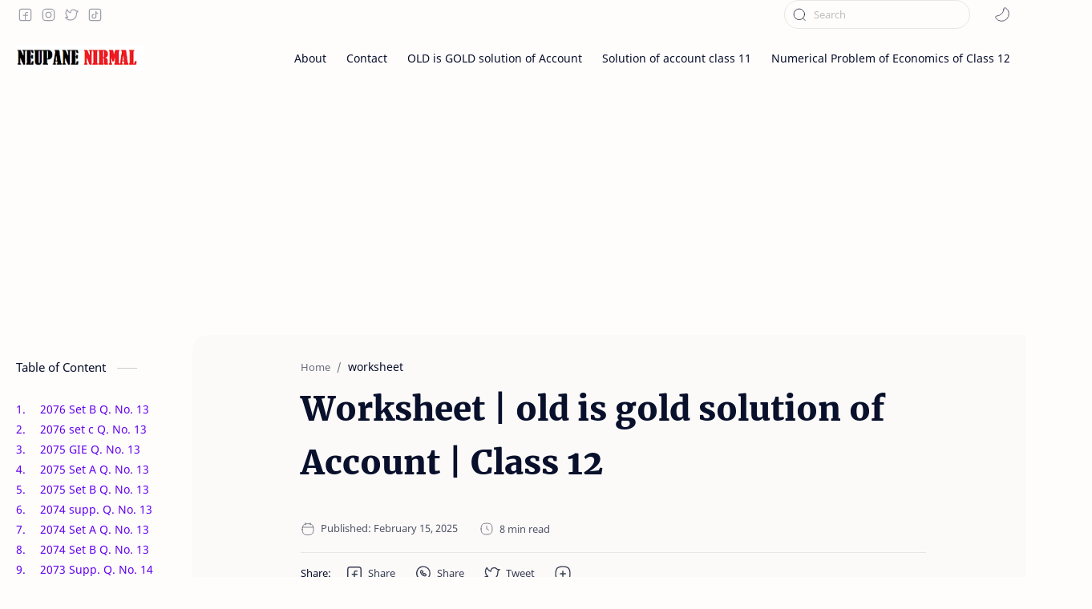

--- FILE ---
content_type: text/html; charset=UTF-8
request_url: https://www.neupanenirmal.com.np/2021/08/worksheet-class-12-solution.html
body_size: 44143
content:
<!DOCTYPE html>
<html dir='ltr' lang='en'>
<!--[ <head> Open | FCThemes ]-->
  <head>
  
           <!-- www.fcthemes.eu.org -->
<!-- Name : iMagz + Landing Page Version : 1.2 Date : July 01, 2021 Demo : imagz.jagodesain.com Type : Premium Designer : Muhammad Maki download : www.fcthemes.eu.org -->
<!--[ SingleItem title | FCThemes ]-->
<title>Worksheet | old is gold solution of Account | Class 12 - Neupane Nirmal</title>
<!--[ Meta for browser | FCThemes ]-->
<meta charset='UTF-8'/>
<meta content='width=device-width, initial-scale=1, user-scalable=1, minimum-scale=1, maximum-scale=5' name='viewport'/>
<meta content='IE=edge' http-equiv='X-UA-Compatible'/>
<meta content='Solution of old is gold, Solution of account grade 12, Account solution for grade 12, Ashmita old is gold solution, forfeiture of share, share capital, accounting  for a debenture, final account, cash reconciliation statement, past question, question bank, Question bank of Tu, Question bank of PU, Question bank of KU, Past question of BIM, Question bank of BIM, Question bank of BBA, Question bank of BBS ' name='keywords'/>
<meta content='index, follow' name='robots'/>
<meta content='text/html; charset=utf-8' http-equiv='Content-Type'/>
<meta content='English' name='language'/>
<meta content='Nirmal Neupane' name='author'/>
<!-- Link Canonical -->
<link href='https://www.neupanenirmal.com.np/2021/08/worksheet-class-12-solution.html' rel='canonical'/>
<!--[ Browser data, description and keyword | FCThemes ]-->
<meta content='Old is gold solution of account class 12 with past question solution of  Ashmita old is gold solution. ' name='description'/>
<meta content='Neupane Nirmal, Worksheet | old is gold solution of Account | Class 12, Amil Zakat, Zakat, Infak, Sedekah, Donasi, Muzaki, Mustahik, Penajam ' name='keywords'/>
<link href='https://blogger.googleusercontent.com/img/b/R29vZ2xl/AVvXsEhjhxlzGNlXY6sUFxFju-6qxc2jBjp0d_VNK49V6-fSvvSSw4E_k5NwcbIVgZTnA_BC3ypyw0RSw5FtrVv1R9AhlIzvPaU54AHcbep8SaZwSoW_QpIesodMwn-KxtJsPDDupGs3SGfu8ViK/w0/Screenshot+2021-03-18+111909+%25288%2529+%25285%2529+%25281%2529.webp' rel='image_src'/>
<!--[ Generator and rrs ]-->
<meta content='blogger' name='generator'/>
<link href='https://www.neupanenirmal.com.np/feeds/posts/default' rel='alternate' title='Neupane Nirmal A» Atom' type='application/atom+xml'/>
<link href='https://www.neupanenirmal.com.np/feeds/posts/default?alt=rss' rel='alternate' title='Neupane Nirmal A» Feed' type='application/rss+xml'/>
<link href='https://www.neupanenirmal.com.np/feeds/comments/default?alt=rss' rel='alternate' title='Neupane Nirmal A» Comments Feed' type='application/rss+xml'/>
<!--[ Theme Color | FC Themes ]-->
<meta content='#6200ee' name='theme-color'/>
<meta content='#6200ee' name='msapplication-navbutton-color'/>
<meta content='#6200ee' name='apple-mobile-web-app-status-bar-style'/>
<meta content='true' name='apple-mobile-web-app-capable'/>
<!--[ Favicon | FC Themes ]-->
<link href='https://www.neupanenirmal.com.np/favicon.ico' rel='apple-touch-icon' sizes='120x120'/>
<link href='https://www.neupanenirmal.com.np/favicon.ico' rel='apple-touch-icon' sizes='152x152'/>
<link href='https://www.neupanenirmal.com.np/favicon.ico' rel='icon' type='image/x-icon'/>
<link href='https://www.neupanenirmal.com.np/favicon.ico' rel='shortcut icon' type='image/x-icon'/>
<!--[ Open graph | FC Themes ]-->
<meta content='Worksheet | old is gold solution of Account | Class 12' property='og:title'/>
<meta content='https://www.neupanenirmal.com.np/2021/08/worksheet-class-12-solution.html' property='og:url'/>
<meta content='Neupane Nirmal' property='og:site_name'/>
<meta content='article' property='og:type'/>
<meta content='Old is gold solution of account class 12 with past question solution of  Ashmita old is gold solution. ' property='og:description'/>
<meta content='Worksheet | old is gold solution of Account | Class 12' property='og:image:alt'/>
<meta content='https://blogger.googleusercontent.com/img/b/R29vZ2xl/AVvXsEhjhxlzGNlXY6sUFxFju-6qxc2jBjp0d_VNK49V6-fSvvSSw4E_k5NwcbIVgZTnA_BC3ypyw0RSw5FtrVv1R9AhlIzvPaU54AHcbep8SaZwSoW_QpIesodMwn-KxtJsPDDupGs3SGfu8ViK/w0/Screenshot+2021-03-18+111909+%25288%2529+%25285%2529+%25281%2529.webp' property='og:image'/>
<!--[ Twitter Card | FC Themes ]-->
<meta content='Worksheet | old is gold solution of Account | Class 12' name='twitter:title'/>
<meta content='https://www.neupanenirmal.com.np/2021/08/worksheet-class-12-solution.html' name='twitter:url'/>
<meta content='Old is gold solution of account class 12 with past question solution of  Ashmita old is gold solution. ' name='twitter:description'/>
<meta content='summary_large_image' name='twitter:card'/>
<meta content='Worksheet | old is gold solution of Account | Class 12' name='twitter:image:alt'/>
<meta content='https://blogger.googleusercontent.com/img/b/R29vZ2xl/AVvXsEhjhxlzGNlXY6sUFxFju-6qxc2jBjp0d_VNK49V6-fSvvSSw4E_k5NwcbIVgZTnA_BC3ypyw0RSw5FtrVv1R9AhlIzvPaU54AHcbep8SaZwSoW_QpIesodMwn-KxtJsPDDupGs3SGfu8ViK/w0/Screenshot+2021-03-18+111909+%25288%2529+%25285%2529+%25281%2529.webp' name='twitter:image:src'/>
<!--[ CSS stylesheet | FC Themes ]-->
  <style><!-- /* <style id='page-skin-1' type='text/css'><!--
/* Variable color */
:root{
--headC: #08102b ;
--bodyC: #08102b ;
--bodyCalt: #767676 ;
--bodyBg: #fffdfc ;
--linkC: #6200ee ;
--linkBg: #6200ee ;
--iconC: #08102b ;
--iconCalt: #08102b ;
--iconCsec: #767676 ;
--headerC: #08102b ;
--headerT: 18px ;
--headerBg: #fffdfc ;
--headerI: #08102b ;
--headerH: 72px ;
--notifH: 60px ;
--notifBg: #f2f3f5 ;
--notifC: #08102b ;
--notifL: #6200ee ;
--contentBg: #fffdfc ;
--contentBo: #e6e6e6 ;
--contentMw: 1280px ;
--transBg: rgba(0,0,0,.03);
--pageMw: 780px ;
--postMw: 780px ;
--postTs: 42px ;
--postFs: 16px ;
--postTsM: 30px ;
--postFsM: 15px ;
--widgetTs: 15px ;
--widgetTwe: 400 ; /* Fill with 400(normal) or 700(bold) */
--widgetTa: 25px ;
--widgetTac: #989b9f;
--navT: #08102b ;
--navI: #08102b ;
--navBg: #fffdfc ;
--srchBo: 1px ;
--srchBoc: #e6e6e6 ;
--srchI: #08102b ;
--srchBg: #fffdfc ;
--fotT: #08102b ;
--fotBo: 1px ;
--fotBg: #fffdfc ;
--fontH: 'Noto Sans', sans-serif ;
--fontB: 'Noto Sans', sans-serif ;
--fontBa: 'Merriweather', serif ;
--fontC: 'Fira Mono', monospace ;
--trans-1: all .1s ease ;
--trans-2: all .2s ease ;
--trans-4: all .4s ease ;
--synxBg: #f6f6f6 ;
--synxC: #2f3337 ;
--synxOrange: #b75501 ;
--synxBlue: #015692 ;
--synxGreen: #54790d ;
--synxRed: #f15a5a ;
--synxGray: #656e77 ;
--darkT: #fffdfc ;
--darkTalt: #989b9f ;
--darkL: #8775f5 ;
--darkBg: #1e1e1e ;
--darkBalt: #2d2d30 ;
--darkBsec: #252526 ;
--page-1: #fffdfc ;
--page-2: #f7f3f6 ;
--page-3: #fffdfc ;
--page-4: #f7f3f6 ;
--page-5: #fffdfc ;
--page-6: #f7f3f6 ;
--page-7: #fffdfc ;
--page-9: #f7f3f6 ;
}
/* Font Body and Heading */ @font-face{font-family: 'Noto Sans';font-style: italic;font-weight: 400;font-display: swap;src: url(https://fonts.gstatic.com/s/notosans/v11/o-0OIpQlx3QUlC5A4PNr4ARMQ_m87A.woff2) format('woff2'), url(https://fonts.gstatic.com/s/notosans/v11/o-0OIpQlx3QUlC5A4PNr4DRG.woff) format('woff')} @font-face{font-family: 'Noto Sans';font-style: italic;font-weight: 700;font-display: swap;src: url(https://fonts.gstatic.com/s/notosans/v11/o-0TIpQlx3QUlC5A4PNr4Az5ZuyDzW0.woff2) format('woff2'), url(https://fonts.gstatic.com/s/notosans/v11/o-0TIpQlx3QUlC5A4PNr4Az5ZtyH.woff) format('woff')} @font-face{font-family: 'Noto Sans';font-style: normal;font-weight: 400;font-display: swap;src: url(https://fonts.gstatic.com/s/notosans/v11/o-0IIpQlx3QUlC5A4PNr5TRA.woff2) format('woff2'), url(https://fonts.gstatic.com/s/notosans/v11/o-0IIpQlx3QUlC5A4PNb4Q.woff) format('woff')} @font-face{font-family: 'Noto Sans';font-style: normal;font-weight: 700;font-display: swap;src: url(https://fonts.gstatic.com/s/notosans/v11/o-0NIpQlx3QUlC5A4PNjXhFVZNyB.woff2) format('woff2'), url(https://fonts.gstatic.com/s/notosans/v11/o-0NIpQlx3QUlC5A4PNjXhFlYA.woff) format('woff')}
/* Font Body Alternative */ @font-face{font-family: 'Merriweather'; font-style: italic; font-weight: 300; font-display: swap; src: local('Merriweather-LightItalic'), url(https://fonts.gstatic.com/s/merriweather/v22/u-4l0qyriQwlOrhSvowK_l5-eR7lXff4jvw.woff2) format('woff2'), url(https://fonts.gstatic.com/s/merriweather/v22/u-4l0qyriQwlOrhSvowK_l5-eR7lXcf8.woff) format('woff')} @font-face{font-family: 'Merriweather'; font-style: italic; font-weight: 700; font-display: swap; src: url(https://fonts.gstatic.com/s/merriweather/v22/u-4l0qyriQwlOrhSvowK_l5-eR7NWPf4jvw.woff2) format('woff2'), url(https://fonts.gstatic.com/s/merriweather/v22/u-4l0qyriQwlOrhSvowK_l5-eR71Wsf8.woff) format('woff')} @font-face{font-family: 'Merriweather'; font-style: italic; font-weight: 900; font-display: swap; src: url(https://fonts.gstatic.com/s/merriweather/v22/u-4l0qyriQwlOrhSvowK_l5-eR7NWPf4jvw.woff2) format('woff2'), url(https://fonts.gstatic.com/s/merriweather/v22/u-4l0qyriQwlOrhSvowK_l5-eR7NWMf8.woff) format('woff')} @font-face{font-family: 'Merriweather'; font-style: normal; font-weight: 300; font-display: swap; src: url(https://fonts.gstatic.com/s/merriweather/v22/u-4n0qyriQwlOrhSvowK_l521wRZWMf6.woff2) format('woff2'), url(https://fonts.gstatic.com/s/merriweather/v22/u-4n0qyriQwlOrhSvowK_l521wRpXA.woff) format('woff')} @font-face{font-family: 'Merriweather'; font-style: normal; font-weight: 700; font-display: swap; src: url(https://fonts.gstatic.com/s/merriweather/v22/u-4n0qyriQwlOrhSvowK_l52xwNZWMf6.woff2) format('woff2'), url(https://fonts.gstatic.com/s/merriweather/v22/u-4n0qyriQwlOrhSvowK_l52xwNpXA.woff) format('woff')} @font-face{font-family: 'Merriweather'; font-style: normal; font-weight: 900; font-display: swap; src: url(https://fonts.gstatic.com/s/merriweather/v22/u-4n0qyriQwlOrhSvowK_l52_wFZWMf6.woff2) format('woff2'), url(https://fonts.gstatic.com/s/merriweather/v22/u-4n0qyriQwlOrhSvowK_l52_wFpXA.woff) format('woff')}
/* Source Code Font */ @font-face {font-family: 'Fira Mono';font-style: normal;font-weight: 400;font-display: swap;src: local('Fira Mono Regular'), local('FiraMono-Regular'), url(https://fonts.gstatic.com/s/firamono/v9/N0bX2SlFPv1weGeLZDtQIg.woff) format('woff'), url(https://fonts.gstatic.com/s/firamono/v9/N0bX2SlFPv1weGeLZDtgJv7S.woff2) format('woff2')}
/* Standar CSS */ ::selection{color:#fff;background:var(--linkC)} *, :after, :before{-webkit-box-sizing:border-box;box-sizing:border-box} h1, h2, h3, h4, h5, h6{margin:0;font-weight:700;font-family:var(--fontH);color:var(--headC)} h1{font-size:1.9rem} h2{font-size:1.7rem} h3{font-size:1.5rem} h4{font-size:1.3rem} h5{font-size:1.2rem} h6{font-size:1.1rem} a{color:var(--linkC);text-decoration:none} a:hover{opacity:.9;transition:opacity .1s} table{border-spacing:0} iframe{max-width:100%;border:0;margin-left:auto;margin-right:auto} input, button, select, textarea{font:inherit;font-size:100%;color:inherit;line-height:normal} input::placeholder{color:rgba(0,0,0,.25)} img{display:block;position:relative;max-width:100%;height:auto} svg{width:22px;height:22px;fill:var(--iconC)} svg.line, svg .line{fill:none!important;stroke:var(--iconC);stroke-linecap:round;stroke-linejoin:round; stroke-width:1} svg.c-1{fill:var(--iconCalt)} svg.c-2{fill:var(--iconCsec); opacity:.4} .hidden{display:none} .invisible{visibility:hidden} .clear{width:100%;display:block;margin:0;padding:0;float:none;clear:both} .fClose{display:block;position:fixed;top:0;left:0;right:0;bottom:0;z-index:1;transition:var(--trans-1);background:transparent;opacity:0;visibility:hidden} .free:after, .new:after{display:inline-block;content:'Free!';color:var(--linkC);font-size:85%;font-weight:400;margin:0 5px} .new:after{content:'New!'}
/* Main Element */ html{scroll-behavior:smooth;overflow-x:hidden} body{position:relative;margin:0;padding:0!important;width:100%;font-family:var(--fontB);font-size:14px;color:var(--bodyC);background:var(--bodyBg);-webkit-font-smoothing: antialiased; word-break: break-word} .secIn{margin:0 auto;padding-left:20px;padding-right:20px;max-width:var(--contentMw)}
/* Navbar Section */
border-bottom:1px solid var(--contentBo);z-index:9999;}
.navbar{background:var(--navBg); height:48px; color:var(--navT)} .navbar .secIn .section >*:not(:last-child):after{content:'';display:block;margin:0 15px} .navbar .section, .navRight, .headDiv, .headIcn, .headIcn li >*, .htmlMn >li, .htmlMn .a, .topcMn .a, .tDark, .ntfCnt{display:flex;align-items:center} .navbar .section >*, .navbar li, .headIcn li{display:flex} .navbar ul, .headIcn, .htmlMn, .topcMn{list-style:none;margin:0;padding:0; display:flex} .navbar .a{color:inherit;display:flex} .navbar .tSocial .a{width:24px;height:24px} .navbar .tSocial svg{width:19px;height:19px; fill:var(--navI)} .navbar .tDark:before{display:none} .navbar .tDark svg.line{stroke:var(--navI)} /* Nav icon */ .tDark, .headIcn, .headIcn >*{font-size:11px;position:relative} .tDark:before{content:attr(aria-label);opacity:0; transition:var(--trans-1); white-space:nowrap; position:absolute;right:0} .tDark:hover:before{opacity:.7;margin-right:8px;margin-left:8px;right:20px} .tLang{font-size:12px} .tLang li:not(:last-child):after{content:'';display:block; border-left:1px solid #999;margin:0 10px;opacity:.7; flex:0 0} .tLang span, .tSocial span{opacity:.5} .tLang a:hover{color:var(--linkC)} .tLang .a:before{content:attr(data-text)} .tSocial li:not(:last-child):after{content:'';display:block;margin:0 2.5px;flex:0 0} .tSocial .a{align-items:center;padding:2px} .tSocial svg, .tDark svg{width:20px;height:20px; opacity:.8} .tSocial a:hover svg{fill:var(--linkC);opacity:1} .tSocial a:hover svg.line{fill:none;stroke:var(--linkC)} .BlogSearch.widget form{position:relative} .BlogSearch.widget input{min-width:200px;outline:0;border:var(--srchBo) solid var(--srchBoc);border-radius:25px; background:var(--srchBg); padding:8px 36px; font-size:13px} .BlogSearch .searchB{background:transparent;border:0;outline:0;padding:0;position:absolute;left:10px;top:0;display:flex;align-items:center;height:100%} .BlogSearch .searchB svg{width:18px;height:18px; transition:var(--trans-2); stroke:var(--srchI)}
/* Header Section */ header{width:100%;} header a, .topcMn a{color:inherit} header svg{width:20px;height:20px;fill:var(--headerI); opacity:.8} header svg.line, header svg .line{fill:none;stroke:var(--headerI)} .Header{background-repeat:no-repeat;background-size:100%;background-position:center} .Header a{display:block} .Header img{max-width:160px;max-height:45px} .Header .headH{display:block; font-weight:400;font-size:var(--headerT); color:inherit} .Header .headTtl{max-width:170px;overflow:hidden;white-space:nowrap;text-overflow:ellipsis; display:block} .headCont{position:relative;height:var(--headerH); color:var(--headerC); background:var(--headerBg)} .headCont .secIn, .navbar .secIn{height:100%; display:flex;justify-content:space-between} .headDiv{flex:0 0 auto} #header-icon, .headMenu .HTML + .PageList{display:none} .headIcn{flex-direction:row-reverse} .headIcn li:before{content:'';display:block;margin:0 6px;flex:0 0} .headIcn li:last-child:before, .headIcn li.isDrk:before{margin:0 25px} .headMenu .closeM{display:none;align-items:center;justify-content:flex-end;padding:0 20px;height:50px;width:100%; background:inherit;position:absolute;top:0;z-index:1; font-size:12px} .closeM label{display:inline-flex;align-items:center;height:40px} .closeM label:before{content:attr(data-text);margin:0 10px} .closeM label:after{content:'\2715';line-height:20px;font-size:16px} .htmlMn{font-size:97%} .htmlMn >li{position:relative; height:var(--headerH); white-space:nowrap} .htmlMn >li:not(:last-child):after{content:'';display:block;margin:0 12.5px;flex:0 0} .htmlMn >li:not(:last-child) .a:after{width:calc(100% - 25px)} .htmlMn >li:last-child ul{left:auto;right:0} .htmlMn ul, .topcMn ul, .footCnt ul{list-style:none;margin:0;padding:0} .htmlMn ul li >*{display:block;padding:10px 15px} .htmlMn >li:hover ul{max-height:100vh; opacity:1;visibility:visible; padding:10px 0} .htmlMn ul{display:block; position:absolute;top:calc(var(--headerH) - 15px);left:-15px;right:-15px; min-width:180px; max-height:0vh; background:var(--contentBg); box-shadow:0 10px 40px rgba(149,157,165,.2); border-radius:10px; transition:var(--trans-1); opacity:0;visibility:hidden;z-index:1; overflow:hidden} .htmlMn ul li >*:hover{background:#f1f1f0} .htmlMn .a:after{content:'';border-bottom:1px solid var(--linkC); position:absolute;bottom:-1px;left:0;right:0;opacity:0} .htmlMn .a:hover, .htmlMn ul li a:hover, .topcMn .a:hover, .topcMn ul li a:hover{color:var(--linkC)} .htmlMn .a:hover:after{opacity:1} .htmlMn .drpDwn .n:after{content:'';display:inline-block;margin:0 3px;flex:0 0} .htmlMn svg.dwn, .topcMn svg.dwn{width:14px;height:14px}
/* Notif Section */ .ntfCnt{min-height:var(--notifH); background:var(--notifBg);color:var(--notifC); padding:12px 0; font-size:13px;line-height:normal; transition:var(--trans-1);overflow:hidden} .ntfCnt .secIn{width:100%; position:relative} .ntfCnt .c{display:flex;align-items:center; position:absolute;top:0;bottom:0;right:20px} .ntfCnt .c:after{content:'\2715';line-height:18px;font-size:16px} .ntfT{width:100%; padding-right: 30px; text-align:center} .ntfT a{color:var(--notifL); text-decoration:underline} .ntfIn:checked ~ .ntfCnt{height:0;min-height:0; padding:0; opacity:0;visibility:hidden} .ntfAl{display:inline-flex;align-items:center;justify-content:center;text-align:initial} .ntfAl >a{flex-shrink:0;white-space:nowrap;display:inline-block; margin:0 10px;padding:6px 12px;border-radius:3px; background:var(--notifL);color:#fffdfc; font-size:12px; box-shadow:0 10px 8px -8px rgb(0 0 0 / 12%);text-decoration:none}
/* mainIn Section */ .largeAd .widget{margin:30px 0} .mainIn{padding-top:40px;padding-bottom:40px} .mainIn .secIn, .mainIn .secIn >*, footer .crdtIn .HTML{display:flex} .blogTopc{flex:0 0 220px;width:220px} .blogTopc:after, .blogCont:before, .blogM .sidebar:before, footer .crdtIn .HTML:after{content:'';padding:0 15px;flex: 0 0} .blogCont:after{content:'';display:block; position:absolute;top:-30px;left:0;right:0; width:110%;height:calc(100% + 30px); background:rgba(0,0,0,.01); border-radius:20px;z-index:-1} .blogCont{flex:1 0;width:calc(100% - 220px); position:relative} .blogItm >*:not(:first-child), .blogItm .widget:not(:first-child), .sideIn >*:not(:first-child){margin-top:50px} .blogAd .widget{margin-bottom:50px} .blogItm .no-items, .blogItm .topcM{margin:0} .blogItm #side-sticky, #left-ad{position:-webkit-sticky;position:sticky;top:calc(var(--headerH) + 10px)} .blogIn, .sideIn{flex-grow:1} .sideIn{width:calc(100% - 30px)} .blogM{display:flex;flex-wrap:wrap} .blogM .sidebar{display:flex;flex:0 0 330px;width:330px} .blogM .mainbar{flex:1 0; width:calc(100% - 330px)} .onPg .blogCont:after, .onPg .blogCont:before, .onHm .blogCont:before, .onHm .blogCont:after{display:none} .onPg .blogCont{display:block;max-width:var(--pageMw);margin:0 auto} .onPst .blogPts{margin-left:auto;margin-right:auto;max-width:var(--postMw)} .onPst .blogM{padding-bottom:40px} .onItm .pEnt{margin-top:50px; font-size:var(--postFs);font-family:var(--fontBa); line-height:1.8em} /* Blog title */ .blogTtl{font-size:14px; margin:0 0 30px} .blogTtl .t.srch span{font-weight:400;font-size:90%; opacity:.7} .blogTtl .t.srch span:before{content:attr(data-text)} .blogTtl .t.srch span:after{content:''; margin:0 4px} .blogTtl .t.srch span.hm:after{content:'/'; margin:0 8px}
/* blogTopc Section */ .topcMn{display:block;font-size:97%} .topcMn .a{width:100%;padding:10px 0} .topcMn .drpDwn .a{justify-content:space-between} .topcMn .br:after{content:'';display:block;border-bottom:1px solid var(--contentBo);margin:12px 0} .topcMn ul:before{content:'';width:1px;display:block;border-left:1px solid var(--contentBo);height:calc(100% - 19px);position:absolute} .topcMn ul{position:relative;transition:var(--trans-2);padding:0;max-height:0vh;overflow:hidden;visibility:hidden;opacity:0} .topcMn ul li{position:relative} .topcMn ul li:before{content:'';height:1px;width:8px;border-bottom:1px solid var(--contentBo);display:block;position:absolute;top:19.5px;left:0} .topcMn ul li >*{display:block;opacity:.8;padding:10px 15px} .topIn:checked ~ .a svg.dwn, .topcIn:checked ~ .topcM .closeL svg{transform:rotate(180deg)} .topIn:checked ~ ul{max-height:500vh;opacity:1;visibility:visible} .closeL{display:none;position:absolute;right:-40px;top:180px; transition:var(--trans-1)} .closeL svg{width:20px;height:20px;stroke:#fffdfc} .closeL label{display:flex;align-items:center;position:relative;justify-content:center;width:45px;height:35px;background:var(--linkBg);transition:inherit;border-radius:0 20px 20px 0;box-shadow:0 5px 10px rgb(0 0 0 / 15%)} .topcIn:checked ~ .topcM .closeL{right:-17.5px} .topcIn:checked ~ .topcM .closeL label{border-radius:20px;width:35px}
/* Article Section */ .onIndx .blogPts, .itemFt .itm{display:flex;flex-wrap:wrap;position:relative; width:calc(100% + 25px);left:-12.5px;right:-12.5px} .onIndx .blogPts .blogPts.mty{display:block;width:100%;left:0;right:0} .onIndx .blogPts >*{display:block;position:relative; padding-bottom:40px;margin-bottom:50px;margin-left:12.5px;margin-right:12.5px} .onIndx .blogPts.mty >*{width:calc(100% - 25px);padding:0} .onIndx:not(.onBlg) .blogPts >*{width:calc(33.333% - 25px)} .onIndx.onBlg .blogPts >*{width:calc(50% - 25px)} .blogPts .ntry.noInf, .blogPts div.ntry{padding-bottom:0} .blogPts .ntry.noAd .widget, .Blog ~ .HTML{display:none} /* Thumbnail */ .pThmb{flex:0 0 calc(50% - 12.5px);overflow:hidden;position:relative;border-radius:3px; margin-bottom:20px; background:var(--transBg)} .pThmb .thmb{display:block;position:relative;padding-top:52.335%; color:inherit; transition:var(--trans-1)} .pThmb div.thmb span:before{content:attr(data-text); opacity:.7; white-space:nowrap} .pThmb:not(.nul):before{position:absolute;top:0;right:0;bottom:0;left:0; transform:translateX(-100%); background-image:linear-gradient(90deg, rgba(255,255,255,0) 0, rgba(255,255,255,.2) 20%, rgba(255,255,255,.5) 60%, rgba(255,255,255, 0)); animation:shimmer 2s infinite;content:''} .pThmb.iyt:not(.nul) .thmb:after{content:'';position:absolute;top:0;left:0;right:0;bottom:0; background:rgba(0,0,0,.4) url("data:image/svg+xml,<svg xmlns='http://www.w3.org/2000/svg' viewBox='0 0 24 24' fill='none' stroke='%23fff' stroke-width='1' stroke-linecap='round' stroke-linejoin='round'><g transform='translate(2.000000, 2.000000)'><path d='M13.416,9.8555 C13.416,8.9515 8.832,6.0595 8.312,6.5795 C7.793,7.0995 7.742,12.5625 8.312,13.1315 C8.883,13.7025 13.416,10.7595 13.416,9.8555 Z'/></g></svg>") center / 60px no-repeat; opacity:0;transition:var(--trans-1)} .pThmb.iyt:not(.nul):hover .thmb:after{opacity:1} /* Label */ .pLbls{font-size:12px; white-space:nowrap;text-overflow:ellipsis;overflow:hidden; position:absolute;bottom:0;left:0;right:0; padding:8px 5px;display:flex; background:linear-gradient(0deg, rgba(30,30,30,.05) 0%, rgba(30,30,30,0) 100%)} .pLbls >*{overflow:hidden;display:block;text-overflow:ellipsis; color:inherit;padding:3px 8px;margin:0 3px;border-radius:3px;background:var(--contentBg)} .pLbls >*:before, .iLbl >*:before, .iTtmp:before{content:attr(data-text)} /* Title */ .pTtl{font-size:1.1rem;line-height:1.5em} .pTtl.itm{font-size:var(--postTs);font-family:var(--fontBa);font-weight:900; line-height:1.6em} .pTtl a:hover, .iTtl a:hover{color:var(--linkC)} .pTtl a, .iTtl a, .pSnpt{color:inherit; display:-webkit-box;-webkit-line-clamp:3;-webkit-box-orient:vertical;overflow:hidden} /* Snippet and Info */ .pSnpt{-webkit-line-clamp:2;margin:12px 0 0;font-family:var(--fontBa);font-size:88%;line-height:1.7em; opacity:.8} .pInf, .iInf, .wL{font-size:90%} .pInf{display:flex;align-items:baseline;justify-content:space-between; margin-top:20px; position:absolute;bottom:0;left:0;right:0} .pInf.noTime{margin:0} .pInf.onSpnr{justify-content:flex-end} .pInf.onSpnr .pJmp{opacity:1} .pInf.onSpnr .pJmp:before{content:attr(aria-label)} .pInf.onPs{position:relative;justify-content:flex-start; margin-top:40px} .pInf.onPs >*{display:flex;align-items:center;opacity:.7} .pInf.onPs svg{width:18px;height:18px} .pInf.onPs div >*:not(svg){margin:0 7px} .pInf.onPs .pDate:after{content:'';padding:0 10px} .pInf.onPs .pTtmp{opacity:1} .pInf.onPs .pTtmp:before{content:attr(data-date)} .pInf.onPs .pTtmp:after{display:inline} .pTtmp{opacity:.8} .pTtmp, .pJmp{overflow:hidden} .pTtmp:after, .pJmp:before{content:attr(data-text); display:block;line-height:18px; white-space:nowrap;text-overflow:ellipsis;overflow:hidden} .pJmp:before{margin:0 7px} .pJmp{display:inline-flex;align-items:center; opacity:0; transition:var(--trans-2)} .pJmp svg{height:18px;width:18px;stroke:var(--linkC); flex-shrink:0} article:hover .pJmp{opacity:1} /* Blog pager */ .blogPg, .postNav{display:flex;flex-wrap:wrap;justify-content:space-between; font-size:90%;font-family:var(--fontB);line-height:20px; color:#fffdfc; margin-bottom:50px} .blogPg >*, .postNav >*{display:flex;align-items:center; padding:10px 13px;margin-bottom:10px; color:inherit;background:var(--linkBg); border-radius:3px} .blogPg >* svg{width:18px;height:18px; stroke:var(--darkT); stroke-width:1.5} .blogPg >*:before{content:attr(data-text)} .blogPg .jsLd{margin-left:auto;margin-right:auto} .blogPg .nwLnk:before, .blogPg .jsLd:before{display:none} .blogPg .nwLnk:after, .blogPg .jsLd:after{content:attr(data-text); margin:0 8px} .blogPg .olLnk:before{margin:0 8px} .blogPg .nPst{cursor:not-allowed} .blogPg .nPst, .blogPg .current, .postNav .current{background:var(--transBg); color:var(--darkTalt)} .blogPg .nPst svg{stroke:var(--darkTalt)} /* Breadcrumb */ .brdCmb{display:flex;align-items:baseline; margin-bottom:10px} .brdCmb a{color:inherit} .brdCmb >*:not(:last-child):after{content:'/'; margin:0 8px;font-size:90%;opacity:.6} .brdCmb >*{display:inline-flex;align-items:baseline;flex-shrink:0} .brdCmb .tl:before{content:attr(data-text)} .brdCmb .hm a{font-size:90%;opacity:.6}
/* Article Style */ .pBd h1, .pBd h2, .pBd h3, .pBd h4, .pBd h5, .pBd h6{margin:1.8em 0 20px; font-family:var(--fontBa);font-weight:900; line-height:1.5em} .pBd h1:target, .pBd h2:target, .pBd h3:target, .pBd h4:target, .pBd h5:target, .pBd h6:target{padding-top:var(--headerH);margin-top:0} .pBd p{margin:1.7em 0} .pBd img{display:inline-block;border-radius:3px;height:auto !important} .pBd img.fullImg{display:block !important; margin-bottom:10px; position:relative;left:0;right:0; width:100%;max-width:none} .pBd .widget, .ps .pAd >*{margin:50px 0} .separate{display:block;margin:4em 0; font-style:normal} .ps .separate:before{content:'\2027 \2027 \2027'; display:block;text-align:center; font-size:28px;letter-spacing:0.6em;text-indent:0.6em;clear:both} /* Note */ .note{position:relative; padding:20px 20px 20px 50px; background:#e1f5fe;color:#01579b; font-size:.85rem;font-family:var(--fontB); line-height:1.6em;border-radius:10px;overflow:hidden} .note:before{content:'';width:60px;height:60px;background:#01579b;display:block;border-radius:50%;position:absolute;top:-8px;left:-12px;opacity:.05} .note:after{content:'\002A';position:absolute;left:18px;top:20px; font-size:22px; min-width:15px;text-align:center} .noteAlert{background:#ffdfdf;color:#48525c} .noteAlert:before{background:#e65151;opacity:.1} .noteAlert:after{content:'\0021'} /* Ext link */ .textIndent{text-indent:2.2rem} .onItm:not(.nRtl) .ps .dropCap{float:left;margin:4px 8px 0 0; font-size:55px;line-height:45px} .extLink{display:inline-flex;align-items:center} .extLink:after{content:''; width:16px;height:16px; display:inline-block;margin:0 5px; background: url("data:image/svg+xml,<svg xmlns='http://www.w3.org/2000/svg' viewBox='0 0 24 24' fill='none' stroke='%23989b9f' stroke-width='1.5' stroke-linecap='round' stroke-linejoin='round'><path d='M15 7h3a5 5 0 0 1 5 5 5 5 0 0 1-5 5h-3m-6 0H6a5 5 0 0 1-5-5 5 5 0 0 1 5-5h3'/><line x1='8' y1='12' x2='16' y2='12'/></svg>") center / 16px no-repeat} .postReference{display:block;font-size:13px;line-height:normal; opacity:.7} /* Scroll img */ .scrollImage, .gridImage, .hideImage, .showImage{display:flex;flex-wrap:wrap;align-items:flex-start;justify-content:center; margin:2em 0; position:relative;left:-7.5px;right:-7.5px; width:calc(100% + 15px)} .scrollImage >*{width:calc(33.333% - 15px); margin:0 7.5px 15px} .gridImage >*, .hideImage >*, .showImage >*{width:calc(50% - 15px); margin:0 7.5px 15px} .gridImage >*:nth-last-child(1){margin-bottom:0} .gridImage img, .hideImage img{display:block} .buttonImage{position:relative} .buttonImage label{position:absolute;top:0;left:0;right:0;bottom:0; border-radius:3px; display:flex;align-items:center;justify-content:center; background:rgba(0,0,0,.5); transition:var(--trans-2); -webkit-backdrop-filter:blur(5px); backdrop-filter:blur(5px); color:var(--darkT); font-size:13px;font-family:var(--fontB)} .buttonImage label:before{content:'Show All'} .hideImage .showImage{width:100%;margin:0; left:0;right:0; transition:var(--trans-2); max-height:0;opacity:0;visibility:hidden} .imageInput:checked ~ .hideImage .showImage{max-height:1000vh;opacity:1;visibility:visible} .imageInput:checked ~ .hideImage .buttonImage label{opacity:0;visibility:hidden} /* Post related */ .postRelated{position:relative; margin:42px 0;padding:1.5em 0; border:2px solid var(--contentBo);border-left:0;border-right:0; font-size:14px;line-height:1.8em} .postRelated h3, .postRelated h4, .postRelated b{font-size:13px;font-weight:400; margin:0;opacity:.8} .postRelated ul, .postRelated ol{margin:8px 0 0;padding:0 20px} /* Blockquote */ blockquote, .cmC i[rel="quote"]{position:relative;font-size:.97rem; opacity:.8; line-height:1.7em ;margin-left:0;margin-right:0; padding:30px 25px; border-left:2px solid var(--contentBo)} blockquote.style-1{font-size:92%; padding:30px 25px 30px 55px; border:2px solid var(--contentBo);border-left:0;border-right:0} blockquote.style-1:before{content:'\201D';position:absolute;top:18px;left:0; font-weight:700;font-size:60px; line-height:normal;opacity:.5} /* Table */ .ps table{min-width:90%;margin:0 auto;border:1px solid var(--contentBo);border-radius:3px;overflow:hidden;font-size:14px; word-break:normal; font-family:var(--fontB)} .ps table th{padding:16px; text-align:inherit; border-bottom:1px solid var(--contentBo)} .ps table td{padding:16px} .ps table tr:not(:last-child) td{border-bottom:1px solid var(--contentBo)} .ps table tr:nth-child(2n+1) td{background:rgba(0,0,0,.01)} .ps .table{display:block; overflow-y:hidden;overflow-x:auto;scroll-behavior:smooth} /* img caption */ .ps .tr-caption-container{min-width:0;width:auto;margin:0 auto;border:0;position:relative;overflow:inherit} .ps .tr-caption-container td, .ps .tr-caption-container tr:nth-child(2n+1) td{background:transparent;padding:0;border:0} .ps .tr-caption-container .tr-caption, .postCaption{display:block; font-size:13px;line-height:normal; font-family:var(--fontB);opacity:.7} /* Syntax */ pre{position:relative;font-family:var(--fontC);line-height:1.6em;font-size:13px; direction:ltr} pre:before, .cmC i[rel="pre"]:before{content:'</>';position:absolute;right:0;top:0;color:var(--synxGray);font-size:10px;padding:0 10px;z-index:2;line-height:35px} pre.html:before{content:'.html'} pre.css:before{content:'.css'} pre.js:before{content:'.js'} code, .cmC i[rel="pre"]{display:block;white-space:pre; font-size:13px; position:relative;width:100%; border-radius:3px;background:var(--synxBg);color:var(--synxC); padding:20px;margin:25px auto; -moz-tab-size:2;-o-tab-size:2;tab-size:2;-webkit-hyphens:none;-moz-hyphens:none;-ms-hyphens:none;hyphens:none;overflow:auto; font-family:var(--fontC);line-height:1.6em; text-align:left} pre span{color:var(--synxGreen)} pre span.block{color:#fff;background:var(--synxBlue)} pre i{color:var(--synxBlue);font-style:normal} pre i{user-select:none;-moz-user-select:none;-ms-user-select:none;-khtml-user-select:none;-webkit-user-select:none;-webkit-touch-callout:none} pre i.comment, pre i.tag, pre i.blue{color:var(--synxGray);user-select:text;-moz-user-select:text;-ms-user-select:text;-khtml-user-select:text;-webkit-user-select:text;-webkit-touch-callout:text} pre i.tag{color:var(--synxOrange)} pre i.blue{color:var(--synxBlue)} .ps .code, .ps kbd{display:inline;padding:5px;font-size:14px;line-height:inherit;color:var(--synxC);background:#f2f3f5;font-family:var(--fontC)} /* ToC */ .tocInner, .spoiler{border:2px solid var(--contentBo);border-left:0;border-right:0; padding:20px 15px;margin:30px 0; font-size:14px} .tocTitle, .spoilerTitle{font-weight:700; display:flex;align-items:center;justify-content:space-between} .tocTitle:after{content:'Hide all'; font-weight:400;font-size:13px;font-family:var(--fontB); opacity:.7} .tocContent, .spoilerContent{max-height:1000vh; transition:var(--trans-4); overflow:hidden} .tocInput:checked ~ .tocContent{max-height:0} .tocInput:checked ~ .tocTitle:after{content:'Show all'} .tocInner a{display:inline-flex} .tocInner a:hover{text-decoration:underline} .tocInner ol, .tocInner ul{padding:0;list-style:none; counter-reset:toc-count} .tocInner li ol, .tocInner li ul{width:100%; padding:0 30px;margin-bottom:10px;margin-top:5px} .tocInner li >a:before, .tocInner li >span:before{content:counters(toc-count,'.')'. ';counter-increment:toc-count; min-width:30px;flex-shrink:0} /* Spoiler */ .spoilerTitle label{color:#fffdfc;background:var(--linkBg); border-radius:3px;padding:0 15px; line-height:32px;font-size:12px;font-weight:400;font-family:var(--fontB)} .spoilerTitle label:before{content:'Show all'} .spoilerContent{max-height:0} .spoilerInput:checked ~ .spoilerTitle label:before{content:'Hide all'} .spoilerInput:checked ~ .spoilerContent{max-height:1000vh} /* Tabs */ .tabsHead{display:flex; border-bottom:1px solid var(--contentBo);margin-bottom:30px;font-size:14px;font-family:var(--fontB);line-height:1.7em} .tabsHead >*{padding:12px 20px; border-bottom:2px solid transparent; bottom:-1px; position:relative; transition:var(--trans-1);opacity:.5;white-space:nowrap} .tabsHead >*:before{content:attr(data-text)} .tabsContent >*{display:none;width:100%} .tabsContent >* p:first-child{margin-top:0} .pBd input[id*="1"]:checked ~ .postTabs .tabsHead label[for*="1"], .pBd input[id*="2"]:checked ~ .postTabs .tabsHead label[for*="2"], .pBd input[id*="3"]:checked ~ .postTabs .tabsHead label[for*="3"], .pBd input[id*="4"]:checked ~ .postTabs .tabsHead label[for*="4"]{border-color:var(--linkBg);opacity:1} .pBd input[id*="1"]:checked ~ .postTabs .tabsContent div[class*="Content-1"], .pBd input[id*="2"]:checked ~ .postTabs .tabsContent div[class*="Content-2"], .pBd input[id*="3"]:checked ~ .postTabs .tabsContent div[class*="Content-3"], .pBd input[id*="4"]:checked ~ .postTabs .tabsContent div[class*="Content-4"]{display:block} /* Split */ .ps .postNav{font-size:13px; margin:50px 0; justify-content:center; position:relative;width:calc(100% + 8px);left:-4px;right:-4px} .ps .postNav >*{padding:8px 15px;margin:0 4px 8px} /* Youtube fullpage */ .videoYt{position:relative;padding-bottom:56.25%} .videoYt iframe{position:absolute;width:100%;height:100%;left:0;right:0} /* Accordion */ .accordion{position:relative; list-style:none;margin:30px 0 0;padding:0; font-size:14px;line-height:1.7em; font-family:var(--fontB)} .accordion li{width:100%;padding:20px 0;border-bottom:2px solid var(--contentBo)} .accordion li:first-child{border-top:2px solid var(--contentBo)} .accordion .content{margin:0;padding-left:27px;padding-right:27px; position:relative; overflow:hidden;max-height:0; transition:var(--trans-2); opacity:.8} .accordion p:first-child{margin-top:0} .accordion p:last-child{margin-bottom:0} .accorTitle{display:flex;align-items:center; font-weight:700; color:var(--headC)} .accorTitle span{display:flex;flex-grow:1} .accorTitle span:before{content:'';padding-left:15px} .accorIcon{flex-shrink:0; display:flex;align-items:center; width:12px;height:12px;position:relative} .accorIcon:before, .accorIcon:after{content:''; display:block;width:100%;height:2px; border-radius:2px; background:var(--headC)} .accorIcon:after{position:absolute; transform:rotate(90deg)} .accorMenu:checked ~ .accorTitle{color:var(--linkC)} .accorMenu:checked ~ .accorTitle .accorIcon:before, .accorMenu:checked ~ .accorTitle .accorIcon:after{background:var(--linkC)} .accorMenu:checked ~ .accorTitle .accorIcon:after{visibility:hidden;opacity:0} .accorMenu:checked ~ .content{max-height:100vh;padding-top:15px;padding-bottom:8px} /* Button */ .button{display:inline-flex;align-items:center; margin:12px 0;padding:12px 15px;outline:0;border:0; border-radius:3px;line-height:20px; color:#fffdfc; background:var(--linkBg); font-size:14px;font-family:var(--fontB); white-space:nowrap;overflow:hidden;max-width:100%} .button.outline{color:inherit; background:transparent; border:1px solid var(--bodyCalt)} .button.outline:hover{border-color:var(--linkBg);box-shadow:0 0 0 1px var(--linkBg) inset} .buttonInfo{display:flex;flex-wrap:wrap;justify-content:center; margin-top:12px;width:calc(100% + 12px);left:-6px;right:-6px;position:relative} .buttonInfo >*{margin:0 6px 12px} @media screen and (max-width:500px){.buttonInfo >*{flex-grow:1;justify-content:center}.buttonInfo >*:last-child{flex:0 0 auto}} /* Download btn */ .downloadInfo{max-width:500px;background:#fffdfc; box-shadow:0 10px 8px -8px rgba(0,0,0,.12); border:1px solid var(--contentBo);border-radius:5px; padding:15px;margin-top:20px;margin-bottom:20px; display:flex;align-items:center; line-height:25px;font-size:14px} .downloadInfo a, .downloadInfo .fileType{flex-shrink:0;display:flex;align-items:center;justify-content:center; width:50px;height:50px; padding:10px; background:#f1f1f0;border-radius:10px} .downloadInfo a{background:var(--linkBg);color:#fffdfc; margin:0;padding:10px 12px;border-radius:3px; width:auto;height:auto; line-height:20px;font-size:13px} .downloadInfo a:after{content:attr(aria-label)} .downloadInfo .fileType:before{content:attr(data-text)} .downloadInfo .fileName{flex-grow:1; width:calc(100% - 150px);padding:0 15px} .downloadInfo .fileName >*{display:block;white-space:nowrap;overflow:hidden;text-overflow:ellipsis} .downloadInfo .fileSize{line-height:16px;font-size:12px;opacity:.8} @media screen and (max-width:500px){.downloadInfo{padding:12px} .downloadInfo a{width:50px;height:50px;border-radius:10px} .downloadInfo a:after, .downloadInfo .icon:after{display:none} .downloadInfo .icon{margin:0}} /* Icon btn */ .icon{flex-shrink:0; display:flex} .icon:before{content:'';width:18px;height:18px;background-size:18px;background-repeat:no-repeat;background-position:center} .icon:after{content:'';padding:0 6px} .icon.download:before, .drkM .button.outline .icon.download:before{background-image:url("data:image/svg+xml,<svg xmlns='http://www.w3.org/2000/svg' viewBox='0 0 24 24' fill='none' stroke='%23fefefe' stroke-linecap='round' stroke-linejoin='round' stroke-width='1.5'><path d='M3 17v3a2 2 0 0 0 2 2h14a2 2 0 0 0 2-2v-3'/><polyline points='8 12 12 16 16 12'/><line x1='12' x2='12' y1='2' y2='16'/></svg>")} .icon.demo:before{background-image:url("data:image/svg+xml,<svg xmlns='http://www.w3.org/2000/svg' fill='none' stroke='%23fefefe' stroke-linecap='round' stroke-linejoin='round' stroke-width='1.5' viewBox='0 0 24 24'><path d='M18 13v6a2 2 0 0 1-2 2H5a2 2 0 0 1-2-2V8a2 2 0 0 1 2-2h6'/><polyline points='15 3 21 3 21 9'/><line x1='10' x2='21' y1='14' y2='3'/></svg>")} .icon.cart:before{background-image:url("data:image/svg+xml,<svg xmlns='http://www.w3.org/2000/svg' viewBox='0 0 24 24' fill='none' stroke='%23fefefe' stroke-width='1.5' stroke-linecap='round' stroke-linejoin='round'><path d='M7.42226 19.8203C7.84426 19.8203 8.18726 20.1633 8.18726 20.5853C8.18726 21.0073 7.84426 21.3493 7.42226 21.3493C7.00026 21.3493 6.65826 21.0073 6.65826 20.5853C6.65826 20.1633 7.00026 19.8203 7.42226 19.8203Z'/><path d='M18.6747 19.8203C19.0967 19.8203 19.4397 20.1633 19.4397 20.5853C19.4397 21.0073 19.0967 21.3493 18.6747 21.3493C18.2527 21.3493 17.9097 21.0073 17.9097 20.5853C17.9097 20.1633 18.2527 19.8203 18.6747 19.8203Z'/><path d='M2.74988 3.25L4.82988 3.61L5.79288 15.083C5.87088 16.018 6.65188 16.736 7.58988 16.736H18.5019C19.3979 16.736 20.1579 16.078 20.2869 15.19L21.2359 8.632C21.3529 7.823 20.7259 7.099 19.9089 7.099H5.16388'/></svg>")} .icon.whatsapp:before{background-image:url("data:image/svg+xml,<svg xmlns='http://www.w3.org/2000/svg' viewBox='0 0 32 32' fill='%23fefefe'><g><path d='M16,2A13,13,0,0,0,8,25.23V29a1,1,0,0,0,.51.87A1,1,0,0,0,9,30a1,1,0,0,0,.51-.14l3.65-2.19A12.64,12.64,0,0,0,16,28,13,13,0,0,0,16,2Zm0,24a11.13,11.13,0,0,1-2.76-.36,1,1,0,0,0-.76.11L10,27.23v-2.5a1,1,0,0,0-.42-.81A11,11,0,1,1,16,26Z'/><path d='M19.86,15.18a1.9,1.9,0,0,0-2.64,0l-.09.09-1.4-1.4.09-.09a1.86,1.86,0,0,0,0-2.64L14.23,9.55a1.9,1.9,0,0,0-2.64,0l-.8.79a3.56,3.56,0,0,0-.5,3.76,10.64,10.64,0,0,0,2.62,4A8.7,8.7,0,0,0,18.56,21a2.92,2.92,0,0,0,2.1-.79l.79-.8a1.86,1.86,0,0,0,0-2.64Zm-.62,3.61c-.57.58-2.78,0-4.92-2.11a8.88,8.88,0,0,1-2.13-3.21c-.26-.79-.25-1.44,0-1.71l.7-.7,1.4,1.4-.7.7a1,1,0,0,0,0,1.41l2.82,2.82a1,1,0,0,0,1.41,0l.7-.7,1.4,1.4Z'/></g></svg>")} .button.outline .icon.download:before{background-image:url("data:image/svg+xml,<svg xmlns='http://www.w3.org/2000/svg' viewBox='0 0 24 24' fill='none' stroke='%2308102b' stroke-linecap='round' stroke-linejoin='round' stroke-width='1.5'><path d='M3 17v3a2 2 0 0 0 2 2h14a2 2 0 0 0 2-2v-3'/><polyline points='8 12 12 16 16 12'/><line x1='12' x2='12' y1='2' y2='16'/></svg>")}
/* Article Style Responsive */ @media screen and (max-width:896px){.tabsHead{overflow-x:scroll;overflow-y:hidden;scroll-behavior:smooth;scroll-snap-type:x mandatory; -ms-overflow-style:none;-webkit-overflow-scrolling:touch} .tabsHead >*{bottom:0;scroll-snap-align:center}} @media screen and (max-width: 640px){ .pBd img.fullImg{width:calc(100% + 40px);left:-20px;right:-20px; border-radius:0} .ps .note{font-size:13px} .ps .scrollImage{flex-wrap:nowrap;justify-content:flex-start;position:relative;width:calc(100% + 40px);left:-20px;right:-20px;padding:0 12.5px; overflow-y:hidden;overflow-x:scroll;scroll-behavior:smooth;scroll-snap-type:x mandatory; -ms-overflow-style:none;-webkit-overflow-scrolling:touch} .ps .scrollImage >*{display:block;flex-shrink:0; width:80%; margin:0 7.5px; scroll-snap-align:center} .ps .table{position:relative; width:calc(100% + 40px);left:-20px;right:-20px;padding:0 20px; display:flex}} @media screen and (max-width:500px){ .ps .hideImage >*{width:calc(100% - 15px)} .ps .showImage >*{width:100%;margin:0 0 15px} .postRelated{font-size:13px} .postRelated h3, .postRelated h4, .postRelated b, .ps .postNav{font-size:12px}}
/* Author profile */ .admPs{display:flex; max-width:400px;margin:30px 0; padding:12px;line-height:25px; background:var(--contentBg);border-radius:5px; box-shadow:0 5px 35px rgba(149,157,165,.3); font-size:13px} .admIm{flex-shrink:0; padding:5px 0 0} .admIm .im{width:34px;height:34px;border-radius:12px; background-color:var(--transBg);background-size:100%;background-position:center;background-repeat:no-repeat;display:flex;align-items:center;justify-content:center} .admI{flex-grow:1; width:calc(100% - 34px);padding:0 12px} .admN:before{content:attr(data-write) ' '; opacity:.7} .admN:after, .admA:before{content:attr(data-text)} .admA{margin:0; font-size:12px;opacity:.7;line-height:17px; display:-webkit-box;-webkit-line-clamp:2;-webkit-box-orient:vertical; overflow:hidden}
/* Share btn */ .pSh{margin:20px 0;padding:15px 0;border:1px solid var(--contentBo);border-left:0;border-right:0} .pShc{display:flex;align-items:center;line-height:22px; position:relative;width:calc(100% + 18px);left:-9px;right:-9px;font-size:90%} .pShc:before{margin:0 9px;flex-shrink:0} .pShc:before, .shH:before{content:attr(data-text)} .pShc >*{margin:0 9px} .pShi >*{color:inherit; display:flex;align-items:center;opacity:.8} .pShi a:hover{text-decoration:underline} .pShi a:after{content:attr(data-text);margin:0 6px} .pShi label svg{stroke-width:1.5} .shIn:checked ~ .shI{opacity:1;visibility:visible} .shIn:checked ~ .shI{bottom:0} .shIn:checked ~ .shI .fClose{opacity:1;visibility:visible;background:rgba(0,0,0,.5)} .shI{display:flex;align-items:center; position:fixed;left:0;right:0;bottom:-100%; z-index:20;transition:var(--trans-1); width:100%;height:100%; opacity:0;visibility:hidden} .shB{width:100%;max-width:500px;max-height:90%; display:flex; margin:auto; border-radius:10px;background:var(--contentBg);transition:inherit;z-index:3;position:relative;box-shadow:0 10px 40px rgba(149,157,165,.3);overflow:hidden} .shH{padding:25px;background:inherit;position:absolute;top:0;left:0;right:0; display:flex;justify-content:space-between;z-index:1} .shH label{display:flex;align-items:center;font-size:11px} .shH label:before{content:'Close';padding:0 10px;opacity:.7} .shH label:after{content:'\2715';line-height:20px;font-size:16px} .shO{padding-top:70px;max-height:100%;width:100%;overflow-y:scroll} .shO ul{display:flex;flex-wrap:wrap;list-style:none;margin:0;padding:0 25px 20px} .shO li{width:25%} .shO a{display:flex;align-items:center;flex-wrap:wrap;justify-content:center; max-width:80px;height:80px;margin:auto;border-radius:3px;color:inherit} .shO a:hover{background:rgba(0,0,0,.03)} .shO svg{width:28px;height:28px} .shO svg.line{stroke-width:1.5} .shO span{text-align:center;opacity:.7} .shO span:after{content:attr(data-text);width:100%;font-size:12px;display:block;margin-top:3px} .shO .cpL{padding:0 25px 35px} .shO .cpL:before{content:attr(data-text);display:block;margin:0 0 10px} .shO .cpLb{display:flex;position:relative;background:#f3f3f4;border-radius:8px; padding:0 8px} .shO input{border:0;outline:0; background:transparent;color:#9e9ea7;padding:13px 8px;width:100%} .shO label{color:var(--linkC);display:flex;align-items:center;justify-content:center; flex-shrink:0;padding:0 8px} .shN span{position:fixed;left:24px;bottom:-70px;background:#323232;color:rgba(255,255,255,.8);border-radius:3px;padding:16px 24px; box-shadow:0 5px 35px rgba(149,157,165,.3);opacity:0;transition:var(--trans-1);animation:slidein 2s ease forwards}
/* Comments */ .pCmnts{margin-top:40px} .pCmnts .cmTtl .title{margin:0} .cmTtl{display:flex;justify-content:space-between;margin:0 0 30px;padding:0 0 20px;border-bottom:1px solid var(--contentBo)} .cmBtn{display:block;margin:0;padding:20px;text-align:center} .cmAdd .cmBtn{margin-top:20px} .cmIc{flex-shrink:0;display:flex;font-size:13px} .cmIc >*{display:flex;align-items:center} .cmSrt{margin:0 14px;align-items:baseline} .cmSrt:before{content:attr(data-text);margin:0 6px;opacity:.7} .cmSrt:after, .cmCl:after{content:'\296E';line-height:18px;font-size:18px} .cmCl:after{content:'\2715';font-size:16px} .cmAll:checked ~ .cmTtl .cmSrt:before{content:attr(data-new);color:var(--linkC)} .cmAll:checked ~ .cmTtl .cmSrt:after{color:var(--linkC)} .cmAll:checked ~ .cmCo .cmCn >ol{flex-direction:column-reverse} .cmCn:not(.cmMs) ol{list-style:none;margin:0;padding:0;display:flex;flex-direction:column} .cmCn:not(.cmMs) li{display:flex;flex-wrap:wrap;margin-bottom:30px;position:relative;width:calc(100% + 12px);left:-6px;right:-6px} .cmCn:not(.cmMs) li li{margin-bottom:18px} .cmCn:not(.cmMs) li li:last-child{margin-bottom:0} .cmCn li .cmRbox{width:calc(100% - 12px);margin:30px 6px 0} .cmCn li li .cmAv{width:28px;height:28px} .cmCn li li .cmIn{width:calc(100% - 52px)} .cmAv{flex-shrink:0;width:35px;height:35px;border-radius:50%;background:#f6f6f6;overflow:hidden;margin:0 6px} .cmAv >*{width:100%;height:100%;background-size:100%;background-position:center;background-repeat:no-repeat} .cmIn{flex-grow:1;margin:0 6px;width:calc(100% - 59px)} .cmH .n{display:inline-flex;align-items:center} .cmH .n.adm:after{content:'\2714';display:inline-flex;align-items:center;justify-content:center;width:14px;height:14px;font-size:8px;background:#519bd6;color:#fefefe;border-radius:50%} .cmH .n.adm span:after{content:'';padding-left:3px} .cmH .dtTm{font-size:13px;opacity:.7; overflow:hidden;text-overflow:ellipsis;white-space:nowrap} .cmH .dtTm:before{content:'\2022';margin:0 5px} .cmC{line-height:1.6em;opacity:.9;margin:4px 0} .cmC.dis, .cmC.dis.del{margin-bottom:0} .cmC.del{min-height:50px;border:1px dashed rgba(0,0,0,.2);padding:12px;font-size:.8rem;font-style:italic;opacity:.8; border-radius:3px;background:var(--contentBg);text-align:center;margin:1em auto;line-height:normal} .cmC i[rel="image"]{font-size:.8rem; display:block;position:relative; min-height:50px; overflow:hidden;text-overflow:ellipsis;white-space:nowrap; opacity:.8;margin:1em auto} .cmC i[rel="image"]:before{content:'This feature isn\0027t available!';border:1px dashed rgba(0,0,0,.2);border-radius:3px;padding:10px;display:flex;align-items:center;justify-content:center;position:absolute;top:0;left:0;bottom:0;right:0;background:var(--contentBg)} .cmC i[rel="pre"], .cmC i[rel="quote"]{margin:1.2em auto; font-style:normal} .cmC i[rel="quote"]{display:block;font-style:italic;font-size:inherit;padding:12px 15px} .cmC img{margin-top:1em;margin-bottom:1em} .cmAc{margin-top:5px} .cmAc a{font-size:13px;color:inherit;opacity:.7;display:inline-flex} .cmAc a:before{content:'\2934';line-height:18px;font-size:16px;transform:rotate(90deg)} .cmAc a:after{content:attr(data-text);margin:0 5px} .thTg{display:inline-flex;align-items:center;margin:15px 0 18px;font-size:13px} .thTg:before{content:'';display:inline-block;vertical-align:middle;width:28px;border-bottom:1px solid var(--widgetTac);opacity:.5} .thTg:after{content:attr(data-text);margin:0 12px;opacity:.5} .cmR{margin:10px 40px 0} .cmRp ~ .cmAc{display:none} .cmRi:checked ~ .cmTh .thTg{margin-bottom:0} .cmRi:checked ~ .cmTh .thTg:after{content:attr(aria-label)} .cmRi:checked ~ .cmTh .thCh, .cmRi:checked ~ .cmR{display:none} .cm iframe{width:100%} .cmDis{text-align:center}
/* Widget Style */ .widget .imgThm{display:block;position:absolute;top:50%;left:50%;max-width:none;max-height:108%; font-size:12px;text-align:center; transform:translate(-50%, -50%)} .widget .title{margin:0 0 30px; font-size:var(--widgetTs);font-weight:var(--widgetTwe);position:relative} .widget .title:after{content:'';display:inline-block;vertical-align:middle; width:var(--widgetTa); margin:0 10px;border-bottom:1px solid var(--widgetTac); opacity:.5} .widget input[type=text], .widget input[type=email], .widget textarea{display:block;width:100%;border:1px solid rgb(230,230,230);border-radius:3px;outline:0; padding:15px 16px; line-height:1.6em; transition:var(--trans-1); box-shadow:0 0 0 0 var(--linkBg) inset} .widget input[type=text]:focus, .widget input[type=email]:focus, .widget textarea:focus, .widget input[data-text=fl], .widget textarea[data-text=fl]{border-color:var(--linkBg);box-shadow:0 0 0 1px var(--linkBg) inset} .widget input[type=button], .widget input[type=submit]{display:inline-flex;align-items:center; padding:12px 20px; outline:0;border:0;border-radius:3px; color:#fffdfc; background:var(--linkBg); font-size:14px; white-space:nowrap;overflow:hidden;max-width:100%} .widget input[type=button]:hover, .widget input[type=submit]:hover{opacity:.7}
/* Widget FeaturedPost */ .itemFt .itm{align-items:center} .itemFt .itm >*{flex:0 0 calc(50% - 25px);width:calc(50% - 25px); margin-bottom:0;margin-left:12.5px;margin-right:12.5px} .itemFt .pInf{position:relative}
/* Widget PopularPosts */ .itemPp{counter-reset:p-cnt} .itemPp >*{display:flex} .itemPp >*:not(:last-child){margin-bottom:25px} .itemPp >*:before{flex-shrink:0;content:'0' counter(p-cnt);counter-increment:p-cnt;width:25px;opacity:.8;font-size:85%;padding-top:30px} .iCtnt{flex:1 0;width:calc(100% - 25px)} .iTtl{font-size:.95rem;font-weight:700;line-height:1.5em} .iInf{margin:0 0 5px;line-height:1.8em; overflow:hidden;white-space:nowrap;text-overflow:ellipsis} .iLbl{display:inline} .iLbl:before{content:attr(data-text);opacity:.7} .iLbl >*{color:inherit} .iLbl >*:not(:last-child):after{content:','} .iTtmp:before{opacity:.7} .iTtmp:after{content:'\2014';margin:0 5px; color:var(--widgetTac);opacity:.7}
/* Widget Auto Toc */ .blogTopc .tocInner{border:0;margin:0;padding:0;line-height:1.8em} .blogTopc .tocInner ol{margin:0} .blogTopc .tocInner li li a:before{content:'-';min-width:10px} .topcM #HTML11 + #HTML00{display:none}
/* Widget Label */ .wL ul, .wL.cl, .wL .lbAll{display:flex;flex-wrap:wrap; list-style:none;margin:0;padding:0} .wL li{display:flex;width:calc(50% - 13px); margin-bottom:15px} .wL li:nth-child(2n+1){width:calc(50% + 13px)} .wL li:nth-child(2n+1):after{content:'';margin:0 13px} .wL li >*{display:flex;align-items:baseline;justify-content:space-between; color:inherit;width:100%} .wL li >* svg{width:18px;height:18px} .wL li >*:hover svg, .wL li >div svg{fill:none;stroke:var(--linkC)} .wL .lbR{display:inline-flex;align-items:center} .wL .lbR .lbC{margin:0 5px} .wL .lbR .lbC:before{display:none} .wL .lbAll{width:100%; max-height:0; overflow:hidden; transition:var(--trans-4)} .wL .lbSh{width:100%;margin:0} .wL .lbM{display:inline-flex;align-items:baseline; margin-top:10px;line-height:20px; color:var(--linkC)} .wL .lbM:before{content:attr(data-show)} .wL .lbM:after, .wL .lbC:after{content:attr(data-text)} .wL .lbM:after{margin:0 8px} .wL .lbT{overflow:hidden;text-overflow:ellipsis;white-space:nowrap} .wL .lbC, .wL .lbM:after{flex-shrink:0;font-size:12px;opacity:.7} .wL .lbC:before{content:'';margin:0 4px;flex:0 0} .lbIn:checked ~ .lbAll{max-height:1000vh} .lbIn:checked ~ .lbM:before{content:attr(data-hide)} .lbIn:checked ~ .lbM:after{visibility:hidden} .wL.cl >*, .wL.cl .lbAll >*{display:block;max-width:100%} .wL.cl .lbN{display:flex;justify-content:space-between; margin:0 0 8px;padding:9px 13px; border:1px solid rgba(152,155,159,.5);border-radius:3px; color:inherit;line-height:20px} .wL.cl .lbN:hover .lbC, .wL.cl div.lbN .lbC{color:var(--linkBg); opacity:1} .wL.cl .lbSz{display:flex} .wL.cl .lbSz:after{content:'';margin:0 4px;flex:0 0} .wL.cl .lbN:not(div):hover, .wL.cl div.lbN{border-color:var(--linkBg)}
/* Widget ContactForm */ .ContactForm{max-width:500px; font-family:var(--fontB);font-size:90%} .cArea:not(:last-child){margin-bottom:20px} .cArea label{display:block;position:relative} .cArea label .n{display:block;position:absolute;left:11px;top:16px; opacity:.4;line-height:1.6em;padding:0 5px;background:var(--contentBg);transition:var(--trans-1)} .cArea label .n.req:after{content:'*'} .cArea input:focus ~ .n, .cArea textarea:focus ~ .n, .cArea input[data-text=fl] ~ .n, .cArea textarea[data-text=fl] ~ .n{top:-10px;opacity:1;color:var(--linkBg);font-size:13px} .cArea .h{display:block;font-size:13px;padding:0 16px;opacity:.7}
/* Widget Sliders */ .sldr{position:relative} .sldO{position:relative;height:100%;display:flex;overflow-y:hidden;overflow-x:scroll; scroll-behavior:smooth;scroll-snap-type:x mandatory;list-style:none;margin:0;padding:0; -ms-overflow-style: none} .sldO::-webkit-scrollbar{width:0} .sldO::-webkit-scrollbar-track{background:transparent} .sldO::-webkit-scrollbar-thumb{background:transparent;border:none} .sldL{position:relative;flex:0 0 100%;width:100%;background:transparent; outline:0;border:0} .sldS{position:absolute;top:0;left:0;width:100%;height:100%;scroll-snap-align:center;z-index:-1} .sldIm{background-repeat:no-repeat;background-size:cover;background-position:center;display:block;padding-top:40%;border-radius:3px} .sldS{animation-name:tonext, snap;animation-timing-function:ease;animation-duration:4s;animation-iteration-count:infinite} .sldL:last-child .sldS{animation-name:tostart, snap} .nRtl .sldS{animation-name:tonext-rev, snap} .nRtl .sldL:last-child .sldS{animation-name:tostart-rev, snap} .sldr:hover .sldS, .nRtl .sldr:hover .sldS, .sldr:focus-within .sldS, .nRtl .sldr:focus-within .sldS{animation-name:none} @media (prefers-reduced-motion:reduce){.sldS, .nRtl .sldS{animation-name:none}} @media screen and (max-width:640px){ .sldO{width:100%;padding:0 12.5px 10px} .sldL{flex:0 0 90%;width:90%;margin:0 7.5px; box-shadow:0 10px 8px -8px rgb(0 0 0 / 12%)} .sldr{width:calc(100% + 40px);left:-20px;right:-20px}}
/* Footer */ footer{font-size:97%;line-height:1.8em; padding:32px 0; border-top:var(--fotBo) solid var(--contentBo); color:var(--fotT); background:var(--fotBg)} footer .LinkList a, footer .LinkList .sL li >*{display:inline-block;color:inherit;line-height:20px} footer .LinkList a:hover, .postRelated a:hover{text-decoration:underline} footer .LinkList li:before{content:'\2013'; opacity:.5} footer .LinkList .sL{display:flex;flex-wrap:wrap;align-items:baseline;font-size:13px;opacity:.8} footer .LinkList .sL li{display:inline-flex;align-items:baseline} footer .LinkList .sL li:before{content:'/';margin:0 5px} footer .LinkList .sL li:first-child:before{display:none} footer .LinkList .sL li >*:before{content:attr(data-text)} .footCnt{display:flex;justify-content:space-between;flex-wrap:wrap;position:relative;width:calc(100% + 30px);left:-15px;right:-15px} .footCnt >*{width:calc(21.666% - 30px);margin-right:15px;margin-left:15px} .footCnt >*:first-child{width:calc(20% - 30px)} .footCnt .widget{margin-bottom:30px} .footCnt #HTML0{margin-bottom:15px} .footCnt .title{color:inherit;margin-bottom:12px;font-weight:700;font-size:14px} .footCrdt{display:inline-flex} .footCrdt .creator{opacity:0} .abtU{max-width:calc(100% - 25px)} .abtU:before{content:attr(data-text);font-size:13px; opacity:.6;display:block;margin-bottom:3px} .abtT .tl{color:inherit; font-size:1.3rem} .abtD{line-height:1.6em;margin:20px 0 0} .crdtIn{display:flex;align-items:baseline;justify-content:space-between} .crdtIn .HTML{overflow:hidden;white-space:nowrap} .toTop{display:flex;align-items:center; white-space:nowrap} .toTop:before{content:attr(data-text); opacity:.7;margin:0 5px} .toTop svg{width:20px;height:20px;stroke:var(--fotT)}
/* Sticky Ad */ .ancrA{position:fixed;bottom:0;left:0;right:0;min-height:70px;max-height:200px;padding:5px;box-shadow:0 -6px 18px 0 rgba(9,32,76,.1); transition:var(--trans-1);display:flex;align-items:center;justify-content:center;background:#fffdfc;z-index:50;border-top:1px solid var(--contentBo)} .ancrC{width:40px;height:30px;display:flex;align-items:center;justify-content:center;border-radius:12px 0 0;border:1px solid var(--contentBo);border-bottom:0;border-right:0;position:absolute;right:0;top:-30px;background:inherit} .ancrC:after{content:'\2715';line-height:18px;font-size:14px} .ancrCn{flex-grow:1;overflow:hidden;display:block;position:relative} .ancrI:checked ~ .ancrA{padding:0;min-height:0} .ancrI:checked ~ .ancrA .ancrCn{display:none}
/* Error Page */ .erroP{display:flex;align-items:center;justify-content:center;height:100vh;text-align:center;padding:0} .erroC{width:calc(100% - 40px);max-width:450px;margin:auto;font-family:var(--fontBa)} .erroC h3{font-size:1.414rem;font-family:inherit} .erroC h3 span{display:block;font-size:140px;line-height:.8;margin-bottom:-1rem;color:#ebebf0} .erroC p{margin:30px 5%;line-height:1.6em} .erroC .button{margin:0;padding-left:2em;padding-right:2em;font-size:14px}
/* Responsive */
@media screen and (min-width:768px){::-webkit-scrollbar{-webkit-appearance:none;width:4px;height:5px}::-webkit-scrollbar-track{background:transparent}::-webkit-scrollbar-thumb{background:rgba(0,0,0,.15);border-radius:10px}::-webkit-scrollbar-thumb:hover{background:rgba(0,0,0,.35)}::-webkit-scrollbar-thumb:active{background:rgba(0,0,0,.35)}}
@media screen and (max-width:1100px){.blogTopc{flex:0 0 190px;width:190px} .blogCont{width:calc(100% - 190px)} .blogM .sidebar{flex:0 0 290px;width:290px} .blogM .mainbar{flex:1 0; width:calc(100% - 290px)} .iTtl{font-size:.9rem} .pTtl{font-size:1rem}}
@media screen and (max-width:896px){.mainIn{padding-top:20px} .mainIn .secIn, .mainIn .secIn >*, .blogM{display:block} .blogTopc:after, .blogCont:before, .blogCont:after, .blogM .sidebar:before{display:none} .blogTopc, .blogCont{width:100%} .blogM .mainbar, .blogM .sidebar, .footCont{display:block;width:100%;max-width:800px;margin:0 auto} .blogM .sideIn{max-width:640px; width:100%} /* Header */ #header-icon, .closeL{display:block} .headMenu .closeM{display:flex} .headMenu .section, .topcM .section{padding:60px 0; width:100%;max-height:100%; overflow-y:auto} .headMenu, .blogItm .topcM{position:fixed;top:0;right:0;bottom:0;left:0; width:100%;height:100%;z-index:2; transition:var(--trans-1); opacity:0;visibility:hidden} .headMenuc, .topcMc{width:85%;max-width:480px;height:100%;z-index:2; margin:auto -480px auto auto;background:var(--contentBg); position:relative;overflow:hidden;transition:inherit; box-shadow:0 10px 40px rgb(0 0 0 / 20%)} .htmlMn{display:block} .htmlMn >li{display:block;height:auto} .htmlMn > li:not(:last-child):after{display:none} .htmlMn .a{width:100%;padding:10px 20px;position:relative} .htmlMn .a:after{bottom:0;left:0;right:0;top:0;height:100%;width:1px;border-bottom:0;border-left:1px solid var(--linkC)} header.stick{border-bottom:0} .htmlMn >li:not(:last-child) .a:after{width:1px} .htmlMn >li:hover ul{opacity:0;visibility:visible;max-height:0vh;padding:0 20px} .htmlMn .drpDwn .a{justify-content:space-between} .htmlMn ul{position:relative; transition:var(--trans-2); padding:0 20px; max-height:0vh;overflow:hidden; top:0;left:0;right:0;background:transparent;box-shadow:none} .htmlMn ul:before{content:'';width:1px;display:block;border-left:1px solid var(--contentBo);height:calc(100% - 19px);position:absolute} .htmlMn ul li >*{opacity:.8} .htmlMn ul li >*:hover{background:transparent} .htmlMn ul li{position:relative} .htmlMn ul li:before{content:'';height:1px;width:8px;border-bottom:1px solid var(--contentBo);display:block;position:absolute;top:19.5px;left:0} .navInp:checked ~ .mainWrp header{z-index:11} .navInp:checked ~ .mainWrp .headMenu{opacity:1;visibility:visible} .navInp:checked ~ .mainWrp .headMenuc{margin-right:0} .navInp:checked ~ .mainWrp .headMenu .fClose, .topcIn:checked ~ .topcM .fClose{background:rgba(0,0,0,.5);opacity:1;visibility:visible} .dropIn:checked ~ .a svg.dwn{transform:rotate(180deg)} .dropIn:checked ~ ul, .htmlMn >li:hover .dropIn:checked ~ ul{max-height:500vh;opacity:1;visibility:visible} /* Blog */ .blogItm .topcM{width:80%;max-width:480px;margin:auto auto auto -480px; opacity:1;visibility:visible;z-index:10} .topcM .section{padding:30px 20px} .topcMc{margin:0;width:100%;box-shadow:none; overflow:visible} .blogItm .topcIn:checked ~ .topcM{margin:auto auto auto 0}}
@media screen and (max-width:640px){.navbar .tDark:before{display:block} .Header .headH{font-size:16px} .headCont{height:60px} /* Search */ .BlogSearch.widget{position:fixed;top:0;left:0;right:0;z-index:11; display:block} .BlogSearch.widget input{position:relative;display:block;background:var(--contentBg); border:0;border-radius:0; padding:10px 55px;margin-top:-100%; width:100%;height:var(--headerH); transition:var(--trans-1);z-index:3} .BlogSearch.widget input:focus{margin-top:0;box-shadow:0 10px 40px rgb(0 0 0 / 20%)} .BlogSearch.widget input:focus ~ .fClose{background:rgba(0,0,0,.5);opacity:1;visibility:visible} .BlogSearch .searchB{z-index:3;left:20px} /* Blog */ .onIndx:not(.onBlg) .blogPts >*{width:calc(50% - 25px)} .onIndx .blogPts div.ntry{width:calc(100% - 25px)} .iTtl{font-size:1rem} .footCnt >*,.footCnt >*:first-child{width:calc(50% - 30px)}}
@media screen and (max-width:500px){ .onIndx.onBlg .blogPts >*, .onIndx:not(.onBlg) .blogPts >*, .itemFt .itm >*{width:calc(100% - 25px);flex:0 0 auto} .itemFt .itm .iThmb{margin-bottom:20px} .itemFt .itm .iCtnt{padding-bottom:30px;border-bottom:1px solid rgba(152,155,159,.3)} .iTtl{font-size:.9rem} .blogItm .topcM{margin:auto auto auto -80%} /* Font */ .brdCmb, .cmCo{font-size:13px} .blogPg, .postNav, .crdtIn, .cmIc, .cmH .dtTm, .cmAc, .thTg{font-size:12px} /* Post separator */ .pEnt .separator, .pEnt .separator a{margin-left:auto!important;margin-right:auto!important} /* Post font */ .onItm .pTtl{font-size:var(--postTsM)} .onItm .pEnt{font-size:var(--postFsM)} /* Share btn */ .pShi a:after{display:none} .shB{margin-bottom:0;border-radius:0} .shO svg{width:26px;height:26px} .shH, .shO ul, .shO .cpL{padding-left:20px;padding-right:20px} .shN span{left:20px;right:20px;font-size:13px} .footCnt >*,.footCnt >*:first-child{width:calc(100% - 30px)}}
.about-icon:before {
background-image: url(data:image/svg+xml, <svg class='line' viewBox='0 0 24 24'><g transform='translate(5.000000, 2.400000)'><path d='M6.84454545,19.261909 C3.15272727,19.261909 -8.52651283e-14,18.6874153 -8.52651283e-14,16.3866334 C-8.52651283e-14,14.0858516 3.13272727,11.961909 6.84454545,11.961909 C10.5363636,11.961909 13.6890909,14.0652671 13.6890909,16.366049 C13.6890909,18.6658952 10.5563636,19.261909 6.84454545,19.261909 Z'/><path d='M6.83729838,8.77363636 C9.26002565,8.77363636 11.223662,6.81 11.223662,4.38727273 C11.223662,1.96454545 9.26002565,-1.0658141e-14 6.83729838,-1.0658141e-14 C4.41457111,-1.0658141e-14 2.45,1.96454545 2.45,4.38727273 C2.44184383,6.80181818 4.39184383,8.76545455 6.80638929,8.77363636 C6.81729838,8.77363636 6.82729838,8.77363636 6.83729838,8.77363636 Z'/></g></svg>);
}
/* Keyframes Animation */ @keyframes shimmer{100%{transform:translateX(100%)}}
@keyframes slidein{0%{opacity:0}20%{opacity:1;bottom:24px}50%{opacity:1;bottom:24px}80%{opacity:1;bottom:24px}100%{opacity:0;bottom:-70px;visibility:hidden}}
@keyframes nudge{0%{transform:translateX(0)}30%{transform:translateX(-5px)}50%{transform:translateX(5px)}70%{transform:translateX(-2px)}100%{transform:translateX(0)}}
@keyframes tonext{ 75%{left:0} 95%{left:100%} 98%{left:100%} 99%{left:0}}
@keyframes tostart{ 75%{left:0} 95%{left:-300%} 98%{left:-300%} 99%{left:0}}
@keyframes tonext-rev{ 75%{right:0} 95%{right:100%} 98%{right:100%} 99%{right:0}}
@keyframes tostart-rev{ 75%{right:0} 95%{right:-300%} 98%{right:-300%} 99%{right:0}}
@keyframes snap{ 96%{scroll-snap-align:center} 97%{scroll-snap-align:none} 99%{scroll-snap-align:none} 100%{scroll-snap-align:center}}
@-webkit-keyframes slidein{0%{opacity:0}20%{opacity:1;bottom:24px}50%{opacity:1;bottom:24px}80%{opacity:1;bottom:24px}100%{opacity:0;bottom:-70px;visibility:hidden}}
@-webkit-keyframes nudge{0%{transform:translateX(0)}30%{transform:translateX(-5px)}50%{transform:translateX(5px)}70%{transform:translateX(-2px)}100%{transform:translateX(0)}}
@-webkit-keyframes tonext{ 75%{left:0} 95%{left:100%} 98%{left:100%} 99%{left:0}}
@-webkit-keyframes tostart{ 75%{left:0} 95%{left:-300%} 98%{left:-300%} 99%{left:0}}
@-webkit-keyframes tonext-rev{ 75%{right:0} 95%{right:100%} 98%{right:100%} 99%{right:0}}
@-webkit-keyframes tostart-rev{ 75%{right:0} 95%{right:-300%} 98%{right:-300%} 99%{right:0}}
@-webkit-keyframes snap{ 96%{scroll-snap-align:center} 97%{scroll-snap-align:none} 99%{scroll-snap-align:none} 100%{scroll-snap-align:center}}
/* Language Option */ .nLng .lnDef, .lnAlt{display:none} .nLng .lnAlt{display:block}
/* -------------- */
/* Article Style RTL */ .nRtl .note{padding:20px 50px 20px 20px} .nRtl .note:before{left:auto;right:-12px} .nRtl .note:after{left:auto;right:18px} .nRtl .ps .separate:before{text-indent:-0.6em} .nRtl .dropCap{margin:0;line-height:inherit;font-size:inherit;float:none} .nRtl blockquote, .nRtl .cmC i[rel="quote"]{border-left:0;border-right:2px solid var(--contentBo)} .nRtl blockquote.style-1{padding:30px 55px 30px 25px;border-right:0} .nRtl blockquote.style-1:before{left:auto;right:0}
/* RTL Mode: Remove to reduce CSS size if you aren't using RTL */ .nRtl .BlogSearch .searchB{left:auto;right:10px} .nRtl .htmlMn >li:last-child ul{left:0;right:auto} .nRtl .topcMn ul li:before{left:auto;right:0} .nRtl .ntfT{padding:0 0 0 30px} .nRtl .ntfCnt .c{right:auto;left:20px} .nRtl .cArea label .n{left:auto;right:11px} .nRtl .shN span{left:auto;right:24px} @media screen and (max-width:896px){.nRtl .headMenuc{margin:auto auto auto -480px} .nRtl .navInp:checked ~ .mainWrp .headMenuc{margin:auto auto auto 0} .nRtl .htmlMn ul li:before{left:auto;right:0} .nRtl .blogItm .topcM{margin:auto -480px auto auto} .nRtl .blogItm .topcIn:checked ~ .topcM{margin:auto 0 auto auto} .nRtl .closeL{right:auto;left:-40px} .nRtl .topcIn:checked ~ .topcM .closeL{right:auto;left:-17.5px} .nRtl .closeL label{border-radius:20px 0 0 20px}} @media screen and (max-width:640px){.nRtl .tDark:before{right:auto;left:0} .nRtl .tDark:hover:before{right:auto;left:20px} .nRtl .BlogSearch .searchB{left:auto;right:20px} } @media screen and (max-width:500px){.nRtl .blogItm .topcM{margin:auto -80% auto auto} .nRtl .shN span{left:20px;right:20px}}
/* -------------- */
/* Landing Page */
.lPage .widget .title{font-size:2.3rem;font-family:var(--fontBa);font-weight:900;line-height:1.6em}
.lPage .Image a{display:block}
.lPage .Image img{width:100%;display:block;border-radius:5px}
.lPage .Image .caption{display:block;font-size:13px;opacity:.7;padding:7px 10px}
.lPage p{font-size:15px;font-family:var(--fontBa);margin:20px 0;line-height:1.7em}
.lPage .ln{position:relative;width:calc(100% + 20px);left:-10px;right:-10px;display:flex;align-items:center}
.lPage .ln >*{margin-left:10px;margin-right:10px}
.lPage .ln .l{color:inherit;text-decoration:underline;font-family:var(--fontBa);line-height:20px}
.lPage ul{list-style:none;margin:20px 0;padding:0; line-height:normal;font-size:14px;font-family:var(--fontB)}
.lPage ul li{display:flex;margin-bottom:10px;position:relative;width:calc(100% + 10px);left:-5px;right:-5px}
.lPage ul li >*{margin:0 5px;display:block;color:inherit}
.lPage ul li svg{flex-shrink:0;width:18px;height:18px; fill:var(--linkC)}
.lPage ul li svg.line{fill:none;stroke:var(--linkC)}
.lPage ul li a:hover{text-decoration:underline}
.lPage ul.lf{display:flex;flex-wrap:wrap;position:relative;width:calc(100% + 20px);left:-10px;right:-10px}
.lPage ul.lf li{width:calc(50% - 20px);margin-left:10px;margin-right:10px}
.lPage ul.mf{display:flex;flex-wrap:wrap;margin:40px 0 0}
.lPage ul.mf li{width:33.333%;padding:0 45px;margin-bottom:30px;left:0;right:0;display:block;text-align:center}
.lPage ul.mf li >*{margin:0 auto}
.lPage ul.mf svg{width:45px;height:45px;fill:var(--iconCsec);margin-bottom:25px}
.lPage ul.mf svg.line{fill:none;stroke:var(--iconCsec)}
.lPage ul.mf .t strong{font-size:1.2rem;font-family:var(--fontBa);font-weight:900}
.lPage ul.mf .t p{font-size:inherit;font-family:inherit;line-height:1.7em;opacity:.8}
.pgCont{position:relative;padding-top:80px;padding-bottom:80px}
.pgFx{display:flex;align-items:center;flex-wrap:wrap}
.pgFx >*:first-child{width:55%;flex:0 0 auto}
.pgFx >*:not(.HTML):Last-child{width:45%;flex:0 0 auto; display:block}
.pgRw{flex-direction:row-reverse}
.pgMo{display:inline-flex;align-items:center}
.pgMo::before{content:attr(aria-label);display:block;line-height:18px}
.pgMo svg.line{width:18px;height:18px;stroke:var(--linkC);flex-shrink:0;margin:0 7px}
.pG-01 .pgCont{background:var(--page-1);padding-top:50px}
.pG-01 .HTML, .pG-02 .HTML, .pG-03 .HTML, .pG-04 .HTML, .pG-05 .HTML, .pG-08 .HTML{display:flex}
.pG-01 .HTML:after, .pG-02 .pgRw .HTML:before, .pG-03 .HTML:after, .pG-04 .pgRw .HTML:before, .pG-05 .HTML:after, .pG-08 .HTML::after{content:'';padding-left:30px;flex-shrink:0}
.pG-02 .pgRw .HTML:after, .pG-04 .pgRw .HTML:after{display:none}
.pG-02 .pgCont{background:var(--page-2)}
.pG-03 .pgCont{background:var(--page-3)}
.pG-04 .pgCont{background:var(--page-4)}
.pG-05 .pgCont{background:var(--page-5)}
.pG-06 .pgCont{background:var(--page-6)}
.pG-06 .widget .title, .pG-07 .widget .title{text-align:center}
.pG-06 .widget .title:after, .pG-07 .widget .title:after{display:none}
.pG-07 .pgCont{background:var(--page-7);border-bottom:1px solid var(--contentBo)}
.pG-07 p{text-align:center}
.pG-09{background:var(--page-9)}
.pG-09 .pgCont{max-width:820px;margin-left:auto;margin-right:auto}
.pay{display:flex;justify-content:center;flex-wrap:wrap; font-family:var(--fontB);font-size:14px}
.pyM{min-width:250px;max-width:300px;display:block;position:relative;background:#fff;border-radius:3px;box-shadow:0 10px 40px rgba(149,157,165,.2);padding:0 0 74px;text-align:center;margin:0 10px 30px}
.pyM.disc::before{content:'-30%'; display:block;font-weight:700;font-size:13px;width:50px;height:50px;padding:15px 0 10px;background:#ebeced;border-radius:5px 5px 50px 50px;position:absolute;top:-5px;right:10px}
.pyM.disc.ds-40::before{content:'-40%'}
.pyM i.strike{display:block;font-size:15px;font-style:normal;text-decoration:line-through}
.pyM ol.pyI{list-style:none;margin:30px 0;padding:0 30px;font-size:13px;line-height:1.8em;opacity:.8}
.pyH{padding:20px;text-transform:uppercase}
.pyP{font-size:55px;line-height:normal;color:var(--linkC);font-weight:700}
.pyP::before, .pyP::after{content:attr(data-currency);font-size:16px;font-weight:400}
.pyP::after{content:attr(data-text)}
.pyB{position:absolute;bottom:0;left:0;right:0}
.pyB .button{margin:0 0 30px}
/* Landing Page(Responsive) */
@media screen and (max-width:896px){
.pG-01 .HTML:after, .pG-02 .pgRw .HTML:before, .pG-03 .HTML:after, .pG-04 .pgRw .HTML:before, .pG-05 .HTML:after, .pG-08 .HTML::after{display:none}
.pgFx, .pG-01 .HTML, .pG-02 .HTML, .pG-03 .HTML, .pG-04 .HTML, .pG-05 .HTML, .pG-08 .HTML{display:block}
.pgFx >*:first-child{width:auto}
.pgFx >*:not(.HTML):Last-child{width:auto;margin-top:30px}
.lPage ul.mf li{width:50%}
}
@media screen and (max-width:640px){
.lPage ul.mf li{width:100%}
}
@media screen and (max-width:480px){
.lPage ul.lf li{width:calc(100% - 20px)}
}
/* Landing Page(Dark Mode) */
.drkM .lPage li a{color:inherit}
.drkM .lPage li svg{fill:var(--darkL)}
.drkM .lPage li svg.line, .drkM .pgMo svg.line{fill:none;stroke:var(--darkL)}
.drkM .lPage ul.mf svg{fill:var(--darkTalt)}
.drkM .lPage ul.mf svg.line{fill:none;stroke:var(--darkTalt)}
.drkM .pG-01 .pgCont, .drkM .pG-03 .pgCont, .drkM .pG-05 .pgCont, .drkM .pG-07 .pgCont{background:inherit}
.drkM .pG-02 .pgCont, .drkM .pG-04 .pgCont, .drkM .pG-06 .pgCont, .drkM .pG-09{background:var(--darkBsec)}
.drkM .pG-07 .pgCont{border-color:rgba(255,255,255,.1)}
.drkM .pyM{background:var(--darkBsec);box-shadow:0 10px 40px rgba(0,0,0,.2)} .drkM .pyP{color:var(--darkL)} .drkM .pyM.disc::before{background:var(--darkL)}

--></style>
<style>/*<![CDATA[*/ /* Dark Mode */
.drkM{background:var(--darkBg);color:var(--darkT)} .drkM a, .drkM .free:after, .drkM .new:after, .drkM .tLang a:hover, .drkM .htmlMn .a:hover, .drkM .htmlMn ul li a:hover, .drkM .topcMn .a:hover, .drkM .topcMn ul li a:hover, .drkM .pTtl a:hover, .drkM .iTtl a:hover, .drkM .accorMenu:checked ~ .accorTitle, .drkM .shO label, .drkM .cmAll:checked ~ .cmTtl .cmSrt:before, .drkM .cmAll:checked ~ .cmTtl .cmSrt:after, .drkM .wL .lbM, .drkM .wL.cl .lbN:hover .lbC, .drkM .wL.cl div.lbN .lbC, .drkM .cArea input:focus ~ .n, .drkM .cArea textarea:focus ~ .n, .drkM .cArea input[data-text=fl] ~ .n, .drkM .cArea textarea[data-text=fl] ~ .n{color:var(--darkL)} .drkM input::placeholder{color:rgba(255,255,255,.25)} .drkM svg, .drkM svg.c-1, .drkM .navbar .tSocial svg{fill:var(--darkT)} .drkM svg.line{fill:none;stroke:var(--darkT)} .drkM svg.c-2{fill:var(--darkTalt); opacity:.4} .drkM h1, .drkM h2, .drkM h3, .drkM h4, .drkM h5, .drkM h6, .drkM header a, .drkM footer, .drkM header a, .drkM .topcMn a, .drkM .pTtl a, .drkM .iTtl a, .drkM .blogPg >*, .drkM .postNav >*, .drkM .brdCmb a, .drkM .pShi >*, .drkM .shO a, .drkM .cmAc a, .drkM .iLbl >*{color:inherit} .drkM .navbar, .drkM .headCont{background:var(--darkBg);color:var(--darkT)} .drkM .navbar .tDark svg.line{fill:var(--darkT) !important;stroke:none} .drkM .htmlMn ul, .drkM .admPs, .drkM .shB{background:var(--darkBsec);box-shadow:0 10px 40px rgba(0,0,0,.2)} .drkM .htmlMn ul li >*:hover{background:rgba(0,0,0,.15)} .drkM header.stick, .drkM .topcMn ul:before, .drkM .topcMn ul li:before, .drkM .topcMn .br:after, .drkM blockquote, .drkM .cmC i[rel="quote"], .drkM .ps table, .drkM .ps table th, .drkM .ps table tr:not(:last-child) td, .drkM .tocInner, .drkM .spoiler, .drkM .accordion li, .drkM .postRelated, .drkM .pSh, .drkM .cmTtl, .drkM .tabsHead{border-color:rgba(255,255,255,.1)} .drkM .BlogSearch.widget input{background:var(--darkBalt);border-color:transparent} .drkM .ntfCnt{background:var(--darkBalt);color:var(--darkTalt)} .drkM .pThmb:not(.nul):before{background-image:linear-gradient(90deg, rgba(0,0,0,0) 0, rgba(0,0,0,.05) 20%, rgba(0,0,0,.09) 60%, rgba(0,0,0,0))} .drkM .tSocial a:hover svg{fill:var(--darkL)} .drkM .tSocial a:hover svg.line, .drkM .pJmp svg, .drkM .wL li >*:hover svg, .drkM .wL li >div svg{stroke:var(--darkL)} .drkM .pLbls >*{color:var(--bodyC)} .drkM .sldIm{background-color:var(--darkBsec)} .drkM footer, .drkM .cmC i[rel="image"]:before, .drkM .cmC.del{background:var(--darkBsec);border-color:rgba(255,255,255,.1)} .drkM .wL .lbM:after{opacity:1} .drkM .widget input[type=text], .drkM .widget input[type=email], .drkM .widget textarea, .drkM .cArea label .n{background:var(--darkBg);border-color:rgba(255,255,255,.1)} .drkM .widget input[type=text]:focus, .drkM .widget input[type=email]:focus, .drkM .widget textarea:focus, .drkM .widget input[data-text=fl], .drkM .widget textarea[data-text=fl], .drkM .button.outline:hover{border-color:var(--darkL);box-shadow:0 0 0 1px var(--darkL) inset} .drkM .widget input[type=button], .drkM .widget input[type=submit], .drkM .accorMenu:checked ~ .accorTitle .accorIcon:before, .drkM .accorMenu:checked ~ .accorTitle .accorIcon:after, .drkM .closeL label, .drkM .blogPg >*, .drkM .postNav >*, .drkM .spoilerTitle label, .drkM .button, .drkM .downloadInfo a{background:var(--darkL)} .drkM .htmlMn .a:after, .drkM .htmlMn .a:after, .drkM .pBd input[id*="1"]:checked ~ .postTabs .tabsHead label[for*="1"], .drkM .pBd input[id*="2"]:checked ~ .postTabs .tabsHead label[for*="2"], .drkM .pBd input[id*="3"]:checked ~ .postTabs .tabsHead label[for*="3"], .drkM .pBd input[id*="4"]:checked ~ .postTabs .tabsHead label[for*="4"], .drkM .wL.cl .lbN:not(div):hover, .drkM .wL.cl div.lbN{border-color:var(--darkL)} .drkM .button{color:var(--darkT)} .drkM .button.outline{background:transparent;border-color:var(--darkTalt)} .drkM .downloadInfo{background:var(--darkBsec);border-color:transparent} .drkM .downloadInfo .fileType, .drkM .shO .cpLb{background:var(--darkBg)} .drkM .shN span{box-shadow:0 10px 40px rgba(0,0,0,.2)} .drkM .blogCont:after{background:rgba(0,0,0,.05)} .drkM .ps .code, .drkM .ps kbd{background:var(--darkBsec);color:var(--darkTalt)} .drkM code, .drkM .cmC i[rel="pre"]{background:rgba(0,0,0,.09);color:var(--darkTalt)} .drkM .accorTitle{color:var(--darkT)} .drkM .accorIcon:before, .drkM .accorIcon:after{background:var(--darkT)} @media screen and (max-width:896px){.drkM .headMenuc, .drkM .topcMc{background:var(--darkBg)}.drkM .htmlMn ul{background:transparent;box-shadow:none}.drkM .htmlMn ul:before, .drkM .htmlMn ul li:before{border-color:rgba(255,255,255,.1)}.drkM .htmlMn ul li >*:hover{background:transparent}.drkM .closeM label:before{opacity:.7}} /*]]>*/</style>
<style>/*<![CDATA[*/
/* Related Posts */ .rPst{margin:50px 0 0} .rPst ul:not(.s-1){display:flex;flex-wrap:wrap; position:relative;width:calc(100% + 20px);left:-10px;right:-10px; list-style:none;margin:0;padding:0} .rPst ul:not(.s-1) li{width:calc(33.333% - 20px);margin:0 10px 30px;position:relative} .rPst .thmb:before{content:'No image';display:block;position:absolute;top:50%;left:50%;max-width:none;max-height:100%;-webkit-transform:translate(-50%, -50%);transform:translate(-50%, -50%); font-size:12px; opacity:.7} .rPst .thmb div{background-position:center;background-size:cover;background-repeat:no-repeat; position:absolute;top:0;left:0;bottom:0;right:0} .rPst .pSnpt{} /* Add display:none; to hide snippets */ .rPst .pInf:before{content:attr(data-date);opacity:.8} .rPst .s-1{margin:0;padding:0 20px;font-family:var(--fontBa);line-height:25px} .rPst .s-1 a:hover{text-decoration:underline} .rPst .s-4 li{padding-bottom:30px} @media screen and (max-width:640px){.rPst ul:not(.s-1) li{width:calc(50% - 20px)} .rPst .iTtl{font-size:14px}} @media screen and (max-width:500px){.rPst .s-1, .rPst .iTtl{font-size:13px} .rPst ul:not(.s-1){width:calc(100% + 15px);left:-7.5px;right:-7.5px} .rPst ul:not(.s-1) li{width:calc(50% - 15px);margin:0 7.5px 30px} .rPst ul.s-3 li{width:100%;margin:0 0 20px} .rPst .s-3 .i{display:flex;align-items:center} .rPst .s-3 .i >*{flex:0 0 calc(40% + 15px);margin:0 7.5px} .rPst .s-3 .iTtl{flex-grow:1} .rPst .s-3 .iTtl a:after{content:attr(data-text);display:block;margin-top:8px;font-weight:400;font-size:12px;opacity:.7} .rPst ul.s-4{flex-wrap:nowrap;width:calc(100% + 40px);left:-20px;right:-20px;padding:0 12.5px; overflow-y:hidden;overflow-x:scroll;scroll-behavior:smooth;scroll-snap-type:x mandatory; -ms-overflow-style:none;-webkit-overflow-scrolling:touch} .rPst ul.s-4 li{flex-shrink:0;width:80%;margin-bottom:0;scroll-snap-align:center} .rPst .s-4 .iTtl{font-size:14px}}
/* Comment popup */ .cmBtn ~ .cm:not(.cmFix), .cmSh:checked ~ .cmBtn{display:none} .cmSh:checked ~ .cm:not(.cmFix){display:block} .cmSh:checked ~ .cm.cmFix{bottom:0;opacity:1;visibility:visible} .cmSh:checked ~ .cm.cmFix .fClose{opacity:1;visibility:visible;background:rgba(0,0,0,.5)} .cmFix{display:flex;align-items:center; position:fixed;left:0;right:0;bottom:-100%; z-index:20;transition:var(--trans-1); width:100%;height:100%; opacity:0;visibility:hidden} .cmFix .cmSc{width:100%;max-width:640px;max-height:calc(100% - 40px); display:flex; margin:auto; border-radius:10px;background:var(--contentBg);transition:inherit;z-index:3;position:relative;box-shadow:0 10px 40px rgba(149,157,165,.3);overflow:hidden} .cmFix .cmTtl{position:absolute;top:0;left:0;right:0;margin:0;padding:15px 20px;z-index:1;background:var(--contentBg)} .cmFix .cmCo{width:100%;padding:71px 20px 20px;overflow-y:scroll;overflow-x:hidden} @media screen and (max-width:500px){ .cmFix{align-items:flex-end}.cmFix .cmSc{max-height:100%;margin:auto auto 0;border-radius:0} }.drkM .cmFix .cmSc{background:var(--darkBsec);box-shadow:0 10px 40px rgba(0,0,0,.2)}.drkM .cmFix .cmTtl{background:var(--darkBsec)}
/* Lazy Youtube */ .lazyYoutube{background:var(--synxBg);position:relative;overflow:hidden;padding-top:56.25%;border-radius:3px} .lazyYoutube img{width:100%;top:-16.84%;left:0;opacity:.95} .lazyYoutube img, .lazyYoutube iframe, .lazyYoutube .playBut{position:absolute} .lazyYoutube iframe{width:100%;height:100%;bottom:0;right:0} .lazyYoutube .playBut{top:50%;left:50%; transform:translate3d(-50%,-50%,0); transition:all .5s ease;display:block;width:70px;height:70px;z-index:1} .lazyYoutube .playBut svg{width:inherit;height:inherit; fill:none;stroke-linecap:round;stroke-linejoin:round;stroke-miterlimit:10;stroke-width:8} .lazyYoutube .playBut .circle{stroke:rgba(255,255,255,.85);stroke-dasharray:650;stroke-dashoffset:650; transition:all .4s ease-in-out; opacity:.3} .lazyYoutube .playBut .triangle{stroke:rgba(255,255,255,.75);stroke-dasharray:240;stroke-dashoffset:480; transition:all .6s ease-in-out; transform:translateY(0)} .lazyYoutube .playBut:hover .triangle{animation:nudge .6s ease-in-out;-webkit-animation:nudge .6s ease-in-out} .lazyYoutube .playBut:hover .triangle, .lazyYoutube .playBut:hover .circle{stroke-dashoffset:0; opacity:1;stroke:var(--synxRed)} /*]]>*/</style>
<script>/*<![CDATA[*/ /*@shinsenter/defer.js*/
!function(c,i,t){var f,o=/^data-(.+)/,u='IntersectionObserver',r=/p/.test(i.readyState),s=[],a=s.slice,d='lazied',n='load',e='pageshow',l='forEach',m='hasAttribute',h='shift';function p(e){i.head.appendChild(e)}function v(e,n){a.call(e.attributes)[l](n)}function y(e,n,t,o){return o=(o=n?i.getElementById(n):o)||i.createElement(e),n&&(o.id=n),t&&(o.onload=t),o}function b(e,n){return a.call((n||i).querySelectorAll(e))}function g(t,e){b('source',t)[l](g),v(t,function(e,n){(n=o.exec(e.name))&&(t[n[1]]=e.value)}),e&&(t.className+=' '+e),n in t&&t[n]()}function I(e){f(function(o){o=b(e||'[type=deferjs]'),function e(n,t){(n=o[h]())&&(n.parentNode.removeChild(n),(t=y(n.nodeName)).text=n.text,v(n,function(e){'type'!=e.name&&(t[e.name]=e.value)}),t.src&&!t[m]('async')?(t.onload=t.onerror=e,p(t)):(p(t),e()))}()})}(f=function(e,n){r?t(e,n):s.push(e,n)}).all=I,f.js=function(n,t,e,o){f(function(e){(e=y('SCRIPT',t,o)).src=n,p(e)},e)},f.css=function(n,t,e,o){f(function(e){(e=y('LINK',t,o)).rel='stylesheet',e.href=n,p(e)},e)},f.dom=function(e,n,t,o,i){function r(e){o&&!1===o(e)||g(e,t)}f(function(t){t=u in c&&new c[u](function(e){e[l](function(e,n){e.isIntersecting&&(n=e.target)&&(t.unobserve(n),r(n))})},i),b(e||'[data-src]')[l](function(e){e[m](d)||(e.setAttribute(d,''),t?t.observe(e):r(e))})},n)},f.reveal=g,c.Defer=f,c.addEventListener('on'+e in c?e:n,function(){for(I();s[0];t(s[h](),s[h]()))r=1})}(this,document,setTimeout),function(e,n){e.defer=n=e.Defer,e.deferscript=n.js,e.deferstyle=n.css,e.deferimg=e.deferiframe=n.dom}(this); /*]]>*/</script>
<script>/*<![CDATA[*/ /* Table of Content, Credit: blustemy.io/creating-a-table-of-contents-in-javascript */
class TableOfContents { constructor({ from, to }) { this.fromElement = from; this.toElement = to; this.headingElements = this.fromElement.querySelectorAll("h1, h2, h3, h4, h5, h6"); this.tocElement = document.createElement("div"); }; getMostImportantHeadingLevel() { let mostImportantHeadingLevel = 6; for (let i = 0; i < this.headingElements.length; i++) { let headingLevel = TableOfContents.getHeadingLevel(this.headingElements[i]); mostImportantHeadingLevel = (headingLevel < mostImportantHeadingLevel) ? headingLevel : mostImportantHeadingLevel; } return mostImportantHeadingLevel; }; static generateId(headingElement) { return headingElement.textContent.replace(/\s+/g, "_"); }; static getHeadingLevel(headingElement) { switch (headingElement.tagName.toLowerCase()) { case "h1": return 1; case "h2": return 2; case "h3": return 3; case "h4": return 4; case "h5": return 5; case "h6": return 6; default: return 1; } }; generateToc() { let currentLevel = this.getMostImportantHeadingLevel() - 1, currentElement = this.tocElement; for (let i = 0; i < this.headingElements.length; i++) { let headingElement = this.headingElements[i], headingLevel = TableOfContents.getHeadingLevel(headingElement), headingLevelDifference = headingLevel - currentLevel, linkElement = document.createElement("a"); if (!headingElement.id) { headingElement.id = TableOfContents.generateId(headingElement); } linkElement.href = `#${headingElement.id}`; linkElement.textContent = headingElement.textContent; if (headingLevelDifference > 0) { for (let j = 0; j < headingLevelDifference; j++) { let listElement = document.createElement("ol"), listItemElement = document.createElement("li"); listElement.appendChild(listItemElement); currentElement.appendChild(listElement); currentElement = listItemElement; } currentElement.appendChild(linkElement); } else { for (let j = 0; j < -headingLevelDifference; j++) { currentElement = currentElement.parentNode.parentNode; } let listItemElement = document.createElement("li"); listItemElement.appendChild(linkElement); currentElement.parentNode.appendChild(listItemElement); currentElement = listItemElement; } currentLevel = headingLevel; } this.toElement.appendChild(this.tocElement.firstChild); } } /*]]>*/</script>
<script type='application/ld+json'>
  {
    "@context": "https://schema.org",
    "@type": "WebSite",
    "url": "https://www.neupanenirmal.com.np/",
    "name": "Neupane Nirmal",
    "alternateName": "Neupane Nirmal",
    "potentialAction": {
      "@type": "SearchAction",
      "target": "https://www.neupanenirmal.com.np/search?q={search_term_string}",
      "query-input": "required name=search_term_string"
    }
  }
  </script>
<!--[ Adsense script placement | FCThemes ]-->
<!--<script defer='defer' src='https://pagead2.googlesyndication.com/pagead/js/adsbygoogle.js?client=ca-pub-0000000000000000' crossorigin='anonymous'/>-->
<!-- www.fcthemes.eu.org -->
<!-- Ezoic - top_of_page - top_of_page -->
<div id='ezoic-pub-ad-placeholder-109'>
</div>
<!-- End Ezoic - top_of_page - top_of_page -->
<!--[ </head> close | FCThemes ]-->
<script data-cfasync='false' src='https://cmp.gatekeeperconsent.com/min.js'></script>
<script data-cfasync='false' src='https://the.gatekeeperconsent.com/cmp.min.js'></script>
<script async='async' src='//www.ezojs.com/ezoic/sa.min.js'></script>
<script>
    window.ezstandalone = window.ezstandalone || {};
    ezstandalone.cmd = ezstandalone.cmd || [];
</script>
  <!--<head><style type='text/css'>@font-face{font-family:'Roboto';font-style:normal;font-weight:400;font-stretch:100%;font-display:swap;src:url(//fonts.gstatic.com/s/roboto/v50/KFOMCnqEu92Fr1ME7kSn66aGLdTylUAMQXC89YmC2DPNWubEbVmZiAr0klQmz24O0g.woff2)format('woff2');unicode-range:U+0460-052F,U+1C80-1C8A,U+20B4,U+2DE0-2DFF,U+A640-A69F,U+FE2E-FE2F;}@font-face{font-family:'Roboto';font-style:normal;font-weight:400;font-stretch:100%;font-display:swap;src:url(//fonts.gstatic.com/s/roboto/v50/KFOMCnqEu92Fr1ME7kSn66aGLdTylUAMQXC89YmC2DPNWubEbVmQiAr0klQmz24O0g.woff2)format('woff2');unicode-range:U+0301,U+0400-045F,U+0490-0491,U+04B0-04B1,U+2116;}@font-face{font-family:'Roboto';font-style:normal;font-weight:400;font-stretch:100%;font-display:swap;src:url(//fonts.gstatic.com/s/roboto/v50/KFOMCnqEu92Fr1ME7kSn66aGLdTylUAMQXC89YmC2DPNWubEbVmYiAr0klQmz24O0g.woff2)format('woff2');unicode-range:U+1F00-1FFF;}@font-face{font-family:'Roboto';font-style:normal;font-weight:400;font-stretch:100%;font-display:swap;src:url(//fonts.gstatic.com/s/roboto/v50/KFOMCnqEu92Fr1ME7kSn66aGLdTylUAMQXC89YmC2DPNWubEbVmXiAr0klQmz24O0g.woff2)format('woff2');unicode-range:U+0370-0377,U+037A-037F,U+0384-038A,U+038C,U+038E-03A1,U+03A3-03FF;}@font-face{font-family:'Roboto';font-style:normal;font-weight:400;font-stretch:100%;font-display:swap;src:url(//fonts.gstatic.com/s/roboto/v50/KFOMCnqEu92Fr1ME7kSn66aGLdTylUAMQXC89YmC2DPNWubEbVnoiAr0klQmz24O0g.woff2)format('woff2');unicode-range:U+0302-0303,U+0305,U+0307-0308,U+0310,U+0312,U+0315,U+031A,U+0326-0327,U+032C,U+032F-0330,U+0332-0333,U+0338,U+033A,U+0346,U+034D,U+0391-03A1,U+03A3-03A9,U+03B1-03C9,U+03D1,U+03D5-03D6,U+03F0-03F1,U+03F4-03F5,U+2016-2017,U+2034-2038,U+203C,U+2040,U+2043,U+2047,U+2050,U+2057,U+205F,U+2070-2071,U+2074-208E,U+2090-209C,U+20D0-20DC,U+20E1,U+20E5-20EF,U+2100-2112,U+2114-2115,U+2117-2121,U+2123-214F,U+2190,U+2192,U+2194-21AE,U+21B0-21E5,U+21F1-21F2,U+21F4-2211,U+2213-2214,U+2216-22FF,U+2308-230B,U+2310,U+2319,U+231C-2321,U+2336-237A,U+237C,U+2395,U+239B-23B7,U+23D0,U+23DC-23E1,U+2474-2475,U+25AF,U+25B3,U+25B7,U+25BD,U+25C1,U+25CA,U+25CC,U+25FB,U+266D-266F,U+27C0-27FF,U+2900-2AFF,U+2B0E-2B11,U+2B30-2B4C,U+2BFE,U+3030,U+FF5B,U+FF5D,U+1D400-1D7FF,U+1EE00-1EEFF;}@font-face{font-family:'Roboto';font-style:normal;font-weight:400;font-stretch:100%;font-display:swap;src:url(//fonts.gstatic.com/s/roboto/v50/KFOMCnqEu92Fr1ME7kSn66aGLdTylUAMQXC89YmC2DPNWubEbVn6iAr0klQmz24O0g.woff2)format('woff2');unicode-range:U+0001-000C,U+000E-001F,U+007F-009F,U+20DD-20E0,U+20E2-20E4,U+2150-218F,U+2190,U+2192,U+2194-2199,U+21AF,U+21E6-21F0,U+21F3,U+2218-2219,U+2299,U+22C4-22C6,U+2300-243F,U+2440-244A,U+2460-24FF,U+25A0-27BF,U+2800-28FF,U+2921-2922,U+2981,U+29BF,U+29EB,U+2B00-2BFF,U+4DC0-4DFF,U+FFF9-FFFB,U+10140-1018E,U+10190-1019C,U+101A0,U+101D0-101FD,U+102E0-102FB,U+10E60-10E7E,U+1D2C0-1D2D3,U+1D2E0-1D37F,U+1F000-1F0FF,U+1F100-1F1AD,U+1F1E6-1F1FF,U+1F30D-1F30F,U+1F315,U+1F31C,U+1F31E,U+1F320-1F32C,U+1F336,U+1F378,U+1F37D,U+1F382,U+1F393-1F39F,U+1F3A7-1F3A8,U+1F3AC-1F3AF,U+1F3C2,U+1F3C4-1F3C6,U+1F3CA-1F3CE,U+1F3D4-1F3E0,U+1F3ED,U+1F3F1-1F3F3,U+1F3F5-1F3F7,U+1F408,U+1F415,U+1F41F,U+1F426,U+1F43F,U+1F441-1F442,U+1F444,U+1F446-1F449,U+1F44C-1F44E,U+1F453,U+1F46A,U+1F47D,U+1F4A3,U+1F4B0,U+1F4B3,U+1F4B9,U+1F4BB,U+1F4BF,U+1F4C8-1F4CB,U+1F4D6,U+1F4DA,U+1F4DF,U+1F4E3-1F4E6,U+1F4EA-1F4ED,U+1F4F7,U+1F4F9-1F4FB,U+1F4FD-1F4FE,U+1F503,U+1F507-1F50B,U+1F50D,U+1F512-1F513,U+1F53E-1F54A,U+1F54F-1F5FA,U+1F610,U+1F650-1F67F,U+1F687,U+1F68D,U+1F691,U+1F694,U+1F698,U+1F6AD,U+1F6B2,U+1F6B9-1F6BA,U+1F6BC,U+1F6C6-1F6CF,U+1F6D3-1F6D7,U+1F6E0-1F6EA,U+1F6F0-1F6F3,U+1F6F7-1F6FC,U+1F700-1F7FF,U+1F800-1F80B,U+1F810-1F847,U+1F850-1F859,U+1F860-1F887,U+1F890-1F8AD,U+1F8B0-1F8BB,U+1F8C0-1F8C1,U+1F900-1F90B,U+1F93B,U+1F946,U+1F984,U+1F996,U+1F9E9,U+1FA00-1FA6F,U+1FA70-1FA7C,U+1FA80-1FA89,U+1FA8F-1FAC6,U+1FACE-1FADC,U+1FADF-1FAE9,U+1FAF0-1FAF8,U+1FB00-1FBFF;}@font-face{font-family:'Roboto';font-style:normal;font-weight:400;font-stretch:100%;font-display:swap;src:url(//fonts.gstatic.com/s/roboto/v50/KFOMCnqEu92Fr1ME7kSn66aGLdTylUAMQXC89YmC2DPNWubEbVmbiAr0klQmz24O0g.woff2)format('woff2');unicode-range:U+0102-0103,U+0110-0111,U+0128-0129,U+0168-0169,U+01A0-01A1,U+01AF-01B0,U+0300-0301,U+0303-0304,U+0308-0309,U+0323,U+0329,U+1EA0-1EF9,U+20AB;}@font-face{font-family:'Roboto';font-style:normal;font-weight:400;font-stretch:100%;font-display:swap;src:url(//fonts.gstatic.com/s/roboto/v50/KFOMCnqEu92Fr1ME7kSn66aGLdTylUAMQXC89YmC2DPNWubEbVmaiAr0klQmz24O0g.woff2)format('woff2');unicode-range:U+0100-02BA,U+02BD-02C5,U+02C7-02CC,U+02CE-02D7,U+02DD-02FF,U+0304,U+0308,U+0329,U+1D00-1DBF,U+1E00-1E9F,U+1EF2-1EFF,U+2020,U+20A0-20AB,U+20AD-20C0,U+2113,U+2C60-2C7F,U+A720-A7FF;}@font-face{font-family:'Roboto';font-style:normal;font-weight:400;font-stretch:100%;font-display:swap;src:url(//fonts.gstatic.com/s/roboto/v50/KFOMCnqEu92Fr1ME7kSn66aGLdTylUAMQXC89YmC2DPNWubEbVmUiAr0klQmz24.woff2)format('woff2');unicode-range:U+0000-00FF,U+0131,U+0152-0153,U+02BB-02BC,U+02C6,U+02DA,U+02DC,U+0304,U+0308,U+0329,U+2000-206F,U+20AC,U+2122,U+2191,U+2193,U+2212,U+2215,U+FEFF,U+FFFD;}</style>
<link href='https://www.blogger.com/dyn-css/authorization.css?targetBlogID=1008866453620892026&amp;zx=c11c9598-684a-4668-867e-2bf93d6444ea' media='none' onload='if(media!=&#39;all&#39;)media=&#39;all&#39;' rel='stylesheet'/><noscript><link href='https://www.blogger.com/dyn-css/authorization.css?targetBlogID=1008866453620892026&amp;zx=c11c9598-684a-4668-867e-2bf93d6444ea' rel='stylesheet'/></noscript>
<meta name='google-adsense-platform-account' content='ca-host-pub-1556223355139109'/>
<meta name='google-adsense-platform-domain' content='blogspot.com'/>

<script async src="https://pagead2.googlesyndication.com/pagead/js/adsbygoogle.js?client=ca-pub-8750744502212717&host=ca-host-pub-1556223355139109" crossorigin="anonymous"></script>

<!-- data-ad-client=ca-pub-8750744502212717 -->

<link rel="stylesheet" href="https://fonts.googleapis.com/css2?display=swap&family=Calibri"></head>
<!--[ <body> open | FCThemes ]-->
<body class='onItm onPst' id='mainContent'>
<script>/*<![CDATA[*/ (localStorage.getItem('mode')) === 'darkmode' ? document.querySelector('#mainContent').classList.add('drkM') : document.querySelector('#mainContent').classList.remove('drkM') /*]]>*/</script>
<!--[ Active function | FCThemes ]-->
<input class='navInp hidden' id='offNav' type='checkbox'/>
<div class='mainWrp'>
<!--[ Navbar Section ]-->
<div class='navbar'>
<div class='secIn'>
<div class='navLeft section' id='navbar-left'>
<div class='widget LinkList' data-version='2' id='LinkList002'>
<ul class='tSocial'>
<li>
<span class='a'>
<svg viewBox='0 0 32 32'><path d='M24,3H8A5,5,0,0,0,3,8V24a5,5,0,0,0,5,5H24a5,5,0,0,0,5-5V8A5,5,0,0,0,24,3Zm3,21a3,3,0,0,1-3,3H17V18h4a1,1,0,0,0,0-2H17V14a2,2,0,0,1,2-2h2a1,1,0,0,0,0-2H19a4,4,0,0,0-4,4v2H12a1,1,0,0,0,0,2h3v9H8a3,3,0,0,1-3-3V8A3,3,0,0,1,8,5H24a3,3,0,0,1,3,3Z'></path></svg>
</span>
</li>
<li>
<span class='a'>
<svg viewBox='0 0 32 32'><path d='M22,3H10a7,7,0,0,0-7,7V22a7,7,0,0,0,7,7H22a7,7,0,0,0,7-7V10A7,7,0,0,0,22,3Zm5,19a5,5,0,0,1-5,5H10a5,5,0,0,1-5-5V10a5,5,0,0,1,5-5H22a5,5,0,0,1,5,5Z'></path><path d='M16,9.5A6.5,6.5,0,1,0,22.5,16,6.51,6.51,0,0,0,16,9.5Zm0,11A4.5,4.5,0,1,1,20.5,16,4.51,4.51,0,0,1,16,20.5Z'></path><circle cx='23' cy='9' r='1'></circle></svg>
</span>
</li>
<li>
<span class='a'>
<svg viewBox='0 0 32 32'><path d='M13.35,28A13.66,13.66,0,0,1,2.18,22.16a1,1,0,0,1,.69-1.56l2.84-.39A12,12,0,0,1,5.44,4.35a1,1,0,0,1,1.7.31,9.87,9.87,0,0,0,5.33,5.68,7.39,7.39,0,0,1,7.24-6.15,7.29,7.29,0,0,1,5.88,3H29a1,1,0,0,1,.9.56,1,1,0,0,1-.11,1.06L27,12.27c0,.14,0,.28-.05.41a12.46,12.46,0,0,1,.09,1.43A13.82,13.82,0,0,1,13.35,28ZM4.9,22.34A11.63,11.63,0,0,0,13.35,26,11.82,11.82,0,0,0,25.07,14.11,11.42,11.42,0,0,0,25,12.77a1.11,1.11,0,0,1,0-.26c0-.22.05-.43.06-.65a1,1,0,0,1,.22-.58l1.67-2.11H25.06a1,1,0,0,1-.85-.47,5.3,5.3,0,0,0-4.5-2.51,5.41,5.41,0,0,0-5.36,5.45,1.07,1.07,0,0,1-.4.83,1,1,0,0,1-.87.2A11.83,11.83,0,0,1,6,7,10,10,0,0,0,8.57,20.12a1,1,0,0,1,.37,1.05,1,1,0,0,1-.83.74Z'></path></svg>
</span>
</li>
<li>
<span class='a'>
<svg viewBox='0 0 32 32'><path d='M24,3H8A5,5,0,0,0,3,8V24a5,5,0,0,0,5,5H24a5,5,0,0,0,5-5V8A5,5,0,0,0,24,3Zm3,21a3,3,0,0,1-3,3H8a3,3,0,0,1-3-3V8A3,3,0,0,1,8,5H24a3,3,0,0,1,3,3Z'></path><path d='M22,12a3,3,0,0,1-3-3,1,1,0,0,0-2,0V19a3,3,0,1,1-3-3,1,1,0,0,0,0-2,5,5,0,1,0,5,5V13a4.92,4.92,0,0,0,3,1,1,1,0,0,0,0-2Z'></path></svg>
</span>
</li>
</ul>
</div></div>
<div class='navRight'>
<div class='section' id='navbar-right'><div class='widget BlogSearch' data-version='2' id='BlogSearch1'>
<form action='https://www.neupanenirmal.com.np/search' target='_top'>
<input aria-label='Search this blog' autocomplete='off' id='searchIn' minlength='3' name='q' placeholder='Search' required='required' value=''/>
<span class='searchB'>
<svg class='line' viewBox='0 0 24 24'><g transform='translate(2.000000, 2.000000)'><circle class='fill' cx='9.76659044' cy='9.76659044' r='8.9885584'></circle><line x1='16.0183067' x2='19.5423342' y1='16.4851259' y2='20.0000001'></line></g></svg>
</span>
<span class='fClose search'></span>
</form>
</div><div class='widget TextList' data-version='2' id='TextList001'>
<div class='navbarI'>
<span aria-label='Dark' class='tDark' onclick='darkMode()' role='button'>
<svg class='line' viewBox='0 0 24 24'><path class='fill' d='M183.72453,170.371a10.4306,10.4306,0,0,1-.8987,3.793,11.19849,11.19849,0,0,1-5.73738,5.72881,10.43255,10.43255,0,0,1-3.77582.89138,1.99388,1.99388,0,0,0-1.52447,3.18176,10.82936,10.82936,0,1,0,15.118-15.11819A1.99364,1.99364,0,0,0,183.72453,170.371Z' transform='translate(-169.3959 -166.45548)'></path></svg>
</span>
</div>
</div></div>
</div>
</div>
</div>
<!--[ Header section | FC Themes ]-->
<header class='header' id='header'>
<!--[ Header content | FC Themes ]-->
<div class='headCont'>
<div class='secIn'>
<div class='headDiv headL'>
<!--[ Header widget | FC Themes ]-->
<div class='section' id='header-title'><div class='widget Header' data-version='2' id='Header1'>
<a href='https://www.neupanenirmal.com.np/'><img alt='Neupane Nirmal' height='59' src='https://blogger.googleusercontent.com/img/b/R29vZ2xl/AVvXsEjE9-E643orCClz3j4dxhb6UzbnLbPnYAby2M0xRy_1W462OG7HMEUCcQfn1nygCoJMxQBBIDAsBTj7xc1USJNGM9Zg0uEQxxYRroyRi17WX-gqnIHKxIDnjsEuiwWRyLilbXH70uJW1kJL/w200/Logo+2.png' width='300'/></a>
<div class='headInnr hidden'>
<h2 class='headH'>
<a class='headTtl' href='https://www.neupanenirmal.com.np/'>
Neupane Nirmal
</a>
</h2>
</div>
</div></div>
</div>
<div class='headDiv headR'>
<div class='headMenu'>
<div class='headMenuc'>
<div class='closeM'>
<label aria-label='Close Menu' data-text='Close' for='offNav'></label>
</div>
<div class='section' id='header-widget'><div class='widget HTML' data-version='2' id='HTML000'>
<ul class='htmlMn' itemscope='itemscope' itemtype='https://schema.org/SiteNavigationElement'>
<li>
<a class='a' href='https://www.neupanenirmal.com.np/p/about-us.html' itemprop='url'>
<span class='n' itemprop='name'>About</span>
</a>
</li>
<li>
<a class='a' href='https://www.neupanenirmal.com.np/p/contact-us.html' itemprop='url'>
<span class='n' itemprop='name'>Contact</span>
</a>
</li>
<li>
<a class='a' href='https://www.neupanenirmal.com.np/p/blog-page.html' itemprop='url'>
<span class='n' itemprop='name'>OLD is GOLD solution of Account</span>
</a>
</li>
<li>
<a class='a' href='https://www.neupanenirmal.com.np/p/class-11-solution-of-account.html' itemprop='url'>
<span class='n' itemprop='name'>Solution of account class 11</span>
</a>
</li>
<li>
<a class='a' href='https://www.neupanenirmal.com.np/p/class-12-problems-and-solution-of.html' itemprop='url'>
<span class='n' itemprop='name'>Numerical Problem of Economics of Class 12</span>
</a>
</li>
</ul>
</div>
</div>
</div>
<label class='fClose' for='offNav'></label>
</div>
<div class='section' id='header-icon'><div class='widget TextList' data-version='2' id='TextList002'>
<ul class='headIcn'>
<li>
<label aria-label='Menu' class='tNav' for='offNav'>
<svg class='line' viewBox='0 0 24 24'><line x1='3' x2='21' y1='12' y2='12'></line><line x1='3' x2='21' y1='5' y2='5'></line><line x1='3' x2='21' y1='19' y2='19'></line></svg>
</label>
</li>
<li>
<label aria-label='Search' class='tSearch' for='searchIn'>
<svg class='line' viewBox='0 0 24 24'><g transform='translate(2.000000, 2.000000)'><circle class='fill' cx='9.76659044' cy='9.76659044' r='8.9885584'></circle><line x1='16.0183067' x2='19.5423342' y1='16.4851259' y2='20.0000001'></line></g></svg>
</label>
</li>
</ul>
</div>
<!--Failed to render gadget 'TextList000'.

There was an error processing the markup.
--></div>
</div>
</div>
</div>
</header>
<!--[ Notification section | FCThemes ]-->
<div class='no-items section' id='notif-widget'>
</div>
<!--[ Large Ads section | FCThemes ]-->
<!--[ Landing Page | FCThemes ]-->
<!--[ Content section | FCThemes ]-->
<div class='mainIn'>
<div class='secIn'>
<!--[ Blog topics | FCThemes ]-->
<div class='blogTopc'>
<div class='blogIn blogItm'>
<input class='topcIn hidden' id='offTopc' type='checkbox'/>
<div class='topcM'>
<div class='topcMc'>
<div class='closeL'>
<label data-text='Close' for='offTopc'>
<!--[ Forward icon ]-->
<svg class='line' viewBox='0 0 24 24'><g transform='translate(12.000000, 12.000000) rotate(-90.000000) translate(-12.000000, -12.000000) translate(5.000000, 8.500000)'><path d='M14,0 C14,0 9.856,7 7,7 C4.145,7 0,0 0,0'></path></g></svg>
</label>
</div>
<div class='section' id='left-widget'><div class='widget HTML' data-version='2' id='HTML11'>
<h3 class='title'>
Table of Content
</h3>
<div class='tocInner' id='tocAuto'></div>
<script>/*<![CDATA[*/ document.addEventListener('DOMContentLoaded', () => new TableOfContents({ from: document.querySelector('#postBody'), to: document.querySelector('#tocAuto') }).generateToc() ); /*]]>*/</script>
</div><div class='widget HTML' data-version='2' id='HTML00'>
<ul class='topcMn' itemscope='itemscope' itemtype='https://schema.org/SiteNavigationElement'>
<li class='drpDwn'>
<input checked='' class='topIn hidden' id='topDwn-1' name='drpDwn' type='checkbox'/>
<label class='a' for='topDwn-1'>
<span class='n'>Topics</span>
<svg class='line dwn' viewBox='0 0 24 24'><g transform='translate(5.000000, 8.500000)'><path d='M14,0 C14,0 9.856,7 7,7 C4.145,7 0,0 0,0'></path></g></svg>
</label>
<ul>
<li itemprop='name'><a href='https://www.neupanenirmal.com.np/p/blog-page.html' itemprop='url'>OLD is gold solution class 12</a></li>
<li itemprop='name'><a href='https://www.neupanenirmal.com.np/p/blog-page.html' itemprop='url'>Solution of account class 11</a></li>
</ul>
</li>
<li class='drpDwn br'>
<input class='topIn hidden' id='topDwn-2' name='drpDwn' type='checkbox'/>
<label class='a' for='topDwn-2'>
<span class='n'>News</span>
<svg class='line dwn' viewBox='0 0 24 24'><g transform='translate(5.000000, 8.500000)'><path d='M14,0 C14,0 9.856,7 7,7 C4.145,7 0,0 0,0'></path></g></svg>
</label>
<ul>
<li itemprop='name'><a href='#' itemprop='url'>Topics 10</a></li>
<li itemprop='name'><a href='#' itemprop='url'>Topics 11</a></li>
<li itemprop='name'><a href='#' itemprop='url'>Topics 12</a></li>
<li itemprop='name'><a href='#' itemprop='url'>Topics 13</a></li>
</ul>
</li>
<li>
<a class='a' href='#' itemprop='url'>
<span class='n' itemprop='name'>Sponsored</span>
</a>
</li>
<li>
<a class='a' href='#' itemprop='url'>
<span class='n' itemprop='name'>Credits</span>
</a>
</li>
</ul>
</div>
</div>
</div>
<label class='fClose' for='offTopc'></label>
</div>
<div class='section' id='left-ad'>
<!--Failed to render gadget 'TextList99'.

There was an error processing the markup.
--></div>
</div>
</div>
<!--[ Blog content | FC"Themes ]-->
<div class='blogCont'>
<div class='blogIn'>
<div class='blogM'>
<!--[ Main content | FC"Themes ]-->
<main class='blogItm mainbar'>
<div class='section' id='main-widget'>
<div class='widget Blog' data-version='2' id='Blog1'>
<div class='blogPts'>
<article class='ntry ps post'>
<div class='brdCmb' itemscope='itemscope' itemtype='https://schema.org/BreadcrumbList'>
<div class='hm' itemprop='itemListElement' itemscope='itemscope' itemtype='https://schema.org/ListItem'>
<a href='https://www.neupanenirmal.com.np/' itemprop='item'><span itemprop='name'>Home</span></a>
<meta content='1' itemprop='position'/>
</div>
<div class='lb' itemprop='itemListElement' itemscope='itemscope' itemtype='https://schema.org/ListItem'>
<a href='https://www.neupanenirmal.com.np/search/label/worksheet' itemprop='item'><span itemprop='name'>worksheet</span></a>
<meta content='2' itemprop='position'/>
</div>
</div>
<h1 class='pTtl itm'>
<span>
Worksheet | old is gold solution of Account | Class 12
</span>
</h1>
<div class='pInf onPs'>
<div class='pDate'>
<svg class='line' viewBox='0 0 24 24'><g transform='translate(2.749800, 2.050100)'><path d='M-1.0658141e-14,10.7255 C-1.0658141e-14,3.7695 2.319,1.4515 9.274,1.4515 C16.23,1.4515 18.549,3.7695 18.549,10.7255 C18.549,17.6815 16.23,19.9995 9.274,19.9995 C2.319,19.9995 -1.0658141e-14,17.6815 -1.0658141e-14,10.7255 Z'></path><line x1='0.2754' x2='18.2834' y1='7.2739' y2='7.2739'></line><line x1='13.2832' x2='13.2832' y1='2.84217094e-14' y2='3.262'></line><line x1='5.2749' x2='5.2749' y1='2.84217094e-14' y2='3.262'></line></g></svg>
<time class='pTtmp pbl' data-date='Published: ' data-text='February 15, 2025' datetime='2025-02-15T20:42:00+05:45' title='Published: February 15, 2025'></time>
</div>
<div class='pRead'>
<svg class='line' viewBox='0 0 24 24'><g transform='translate(2.000000, 2.000000)'><path d='M0.7501,10.0001 C0.7501,16.9371 3.0631,19.2501 10.0001,19.2501 C16.9371,19.2501 19.2501,16.9371 19.2501,10.0001 C19.2501,3.0631 16.9371,0.7501 10.0001,0.7501 C3.0631,0.7501 0.7501,3.0631 0.7501,10.0001 Z'></path><polyline points='13.3902 12.0181 9.9992 9.9951 9.9992 5.6341'></polyline></g></svg>
<span id='readTime'></span>
</div>
</div>
<div class='pSh' data-text='Share:'>
<div class='pShc' data-text='Share:'>
<div class='pShi fb'>
<a aria-label='Facebook' data-text='Share' href='https://www.facebook.com/sharer.php?u=https://www.neupanenirmal.com.np/2021/08/worksheet-class-12-solution.html' rel='noopener' role='button' target='_blank'>
<svg viewBox='0 0 32 32'><path d='M24,3H8A5,5,0,0,0,3,8V24a5,5,0,0,0,5,5H24a5,5,0,0,0,5-5V8A5,5,0,0,0,24,3Zm3,21a3,3,0,0,1-3,3H17V18h4a1,1,0,0,0,0-2H17V14a2,2,0,0,1,2-2h2a1,1,0,0,0,0-2H19a4,4,0,0,0-4,4v2H12a1,1,0,0,0,0,2h3v9H8a3,3,0,0,1-3-3V8A3,3,0,0,1,8,5H24a3,3,0,0,1,3,3Z'></path></svg>
</a>
</div>
<div class='pShi wa'>
<a aria-label='Whatsapp' data-text='Share' href='https://api.whatsapp.com/send?text=https://www.neupanenirmal.com.np/2021/08/worksheet-class-12-solution.html' rel='noopener' role='button' target='_blank'>
<svg viewBox='0 0 32 32'><path d='M16,2A13,13,0,0,0,8,25.23V29a1,1,0,0,0,.51.87A1,1,0,0,0,9,30a1,1,0,0,0,.51-.14l3.65-2.19A12.64,12.64,0,0,0,16,28,13,13,0,0,0,16,2Zm0,24a11.13,11.13,0,0,1-2.76-.36,1,1,0,0,0-.76.11L10,27.23v-2.5a1,1,0,0,0-.42-.81A11,11,0,1,1,16,26Z'></path><path d='M19.86,15.18a1.9,1.9,0,0,0-2.64,0l-.09.09-1.4-1.4.09-.09a1.86,1.86,0,0,0,0-2.64L14.23,9.55a1.9,1.9,0,0,0-2.64,0l-.8.79a3.56,3.56,0,0,0-.5,3.76,10.64,10.64,0,0,0,2.62,4A8.7,8.7,0,0,0,18.56,21a2.92,2.92,0,0,0,2.1-.79l.79-.8a1.86,1.86,0,0,0,0-2.64Zm-.62,3.61c-.57.58-2.78,0-4.92-2.11a8.88,8.88,0,0,1-2.13-3.21c-.26-.79-.25-1.44,0-1.71l.7-.7,1.4,1.4-.7.7a1,1,0,0,0,0,1.41l2.82,2.82a1,1,0,0,0,1.41,0l.7-.7,1.4,1.4Z'></path></svg>
</a>
</div>
<div class='pShi tw'>
<a aria-label='Twitter' data-text='Tweet' href='https://twitter.com/share?url=https://www.neupanenirmal.com.np/2021/08/worksheet-class-12-solution.html' rel='noopener' role='button' target='_blank' title='Share to Twitter'>
<svg viewBox='0 0 32 32'><path d='M13.35,28A13.66,13.66,0,0,1,2.18,22.16a1,1,0,0,1,.69-1.56l2.84-.39A12,12,0,0,1,5.44,4.35a1,1,0,0,1,1.7.31,9.87,9.87,0,0,0,5.33,5.68,7.39,7.39,0,0,1,7.24-6.15,7.29,7.29,0,0,1,5.88,3H29a1,1,0,0,1,.9.56,1,1,0,0,1-.11,1.06L27,12.27c0,.14,0,.28-.05.41a12.46,12.46,0,0,1,.09,1.43A13.82,13.82,0,0,1,13.35,28ZM4.9,22.34A11.63,11.63,0,0,0,13.35,26,11.82,11.82,0,0,0,25.07,14.11,11.42,11.42,0,0,0,25,12.77a1.11,1.11,0,0,1,0-.26c0-.22.05-.43.06-.65a1,1,0,0,1,.22-.58l1.67-2.11H25.06a1,1,0,0,1-.85-.47,5.3,5.3,0,0,0-4.5-2.51,5.41,5.41,0,0,0-5.36,5.45,1.07,1.07,0,0,1-.4.83,1,1,0,0,1-.87.2A11.83,11.83,0,0,1,6,7,10,10,0,0,0,8.57,20.12a1,1,0,0,1,.37,1.05,1,1,0,0,1-.83.74Z'></path></svg>
</a>
</div>
<div class='pShi sb'>
<label for='offshare-check'>
<svg class='line' viewBox='0 0 24 24'><g transform='translate(2.300000, 2.300000)'><line x1='9.73684179' x2='9.73684179' y1='6.162632' y2='13.3110531'></line><line x1='13.3146315' x2='6.158842' y1='9.73684179' y2='9.73684179'></line><path d='M-3.55271368e-14,9.73684211 C-3.55271368e-14,2.43473684 2.43473684,2.13162821e-14 9.73684211,2.13162821e-14 C17.0389474,2.13162821e-14 19.4736842,2.43473684 19.4736842,9.73684211 C19.4736842,17.0389474 17.0389474,19.4736842 9.73684211,19.4736842 C2.43473684,19.4736842 -3.55271368e-14,17.0389474 -3.55271368e-14,9.73684211 Z'></path></g></svg>
</label>
</div>
</div>
<input class='shIn hidden' id='offshare-check' type='checkbox'/>
<div class='shI'>
<div class='shB'>
<div class='shH' data-text='Share to other apps'>
<label aria-label='Close Menu' for='offshare-check'></label>
</div>
<div class='shO'>
<ul>
<li>
<a aria-label='Facebook' href='https://www.facebook.com/sharer.php?u=https://www.neupanenirmal.com.np/2021/08/worksheet-class-12-solution.html' rel='noopener' target='_blank'>
<span data-text='Facebook'>
<svg viewBox='0 0 32 32'><path d='M24,3H8A5,5,0,0,0,3,8V24a5,5,0,0,0,5,5H24a5,5,0,0,0,5-5V8A5,5,0,0,0,24,3Zm3,21a3,3,0,0,1-3,3H17V18h4a1,1,0,0,0,0-2H17V14a2,2,0,0,1,2-2h2a1,1,0,0,0,0-2H19a4,4,0,0,0-4,4v2H12a1,1,0,0,0,0,2h3v9H8a3,3,0,0,1-3-3V8A3,3,0,0,1,8,5H24a3,3,0,0,1,3,3Z'></path></svg>
</span>
</a>
</li>
<li>
<a aria-label='Whatsapp' href='https://api.whatsapp.com/send?text=https://www.neupanenirmal.com.np/2021/08/worksheet-class-12-solution.html' rel='noopener' target='_blank'>
<span data-text='Whatsapp'>
<svg viewBox='0 0 32 32'><path d='M16,2A13,13,0,0,0,8,25.23V29a1,1,0,0,0,.51.87A1,1,0,0,0,9,30a1,1,0,0,0,.51-.14l3.65-2.19A12.64,12.64,0,0,0,16,28,13,13,0,0,0,16,2Zm0,24a11.13,11.13,0,0,1-2.76-.36,1,1,0,0,0-.76.11L10,27.23v-2.5a1,1,0,0,0-.42-.81A11,11,0,1,1,16,26Z'></path><path d='M19.86,15.18a1.9,1.9,0,0,0-2.64,0l-.09.09-1.4-1.4.09-.09a1.86,1.86,0,0,0,0-2.64L14.23,9.55a1.9,1.9,0,0,0-2.64,0l-.8.79a3.56,3.56,0,0,0-.5,3.76,10.64,10.64,0,0,0,2.62,4A8.7,8.7,0,0,0,18.56,21a2.92,2.92,0,0,0,2.1-.79l.79-.8a1.86,1.86,0,0,0,0-2.64Zm-.62,3.61c-.57.58-2.78,0-4.92-2.11a8.88,8.88,0,0,1-2.13-3.21c-.26-.79-.25-1.44,0-1.71l.7-.7,1.4,1.4-.7.7a1,1,0,0,0,0,1.41l2.82,2.82a1,1,0,0,0,1.41,0l.7-.7,1.4,1.4Z'></path></svg>
</span>
</a>
</li>
<li>
<a aria-label='Twitter' href='https://twitter.com/share?url=https://www.neupanenirmal.com.np/2021/08/worksheet-class-12-solution.html' rel='noopener' target='_blank'>
<span data-text='Twitter'>
<svg viewBox='0 0 32 32'><path d='M13.35,28A13.66,13.66,0,0,1,2.18,22.16a1,1,0,0,1,.69-1.56l2.84-.39A12,12,0,0,1,5.44,4.35a1,1,0,0,1,1.7.31,9.87,9.87,0,0,0,5.33,5.68,7.39,7.39,0,0,1,7.24-6.15,7.29,7.29,0,0,1,5.88,3H29a1,1,0,0,1,.9.56,1,1,0,0,1-.11,1.06L27,12.27c0,.14,0,.28-.05.41a12.46,12.46,0,0,1,.09,1.43A13.82,13.82,0,0,1,13.35,28ZM4.9,22.34A11.63,11.63,0,0,0,13.35,26,11.82,11.82,0,0,0,25.07,14.11,11.42,11.42,0,0,0,25,12.77a1.11,1.11,0,0,1,0-.26c0-.22.05-.43.06-.65a1,1,0,0,1,.22-.58l1.67-2.11H25.06a1,1,0,0,1-.85-.47,5.3,5.3,0,0,0-4.5-2.51,5.41,5.41,0,0,0-5.36,5.45,1.07,1.07,0,0,1-.4.83,1,1,0,0,1-.87.2A11.83,11.83,0,0,1,6,7,10,10,0,0,0,8.57,20.12a1,1,0,0,1,.37,1.05,1,1,0,0,1-.83.74Z'></path></svg>
</span>
</a>
</li>
<li>
<a aria-label='Telegram' href='https://t.me/share/url?url=https://www.neupanenirmal.com.np/2021/08/worksheet-class-12-solution.html' rel='noopener' target='_blank'>
<span data-text='Telegram'>
<svg viewBox='0 0 32 32'><path d='M24,28a1,1,0,0,1-.62-.22l-6.54-5.23a1.83,1.83,0,0,1-.13.16l-4,4a1,1,0,0,1-1.65-.36L8.2,18.72,2.55,15.89a1,1,0,0,1,.09-1.82l26-10a1,1,0,0,1,1,.17,1,1,0,0,1,.33,1l-5,22a1,1,0,0,1-.65.72A1,1,0,0,1,24,28Zm-8.43-9,7.81,6.25L27.61,6.61,5.47,15.12l4,2a1,1,0,0,1,.49.54l2.45,6.54,2.89-2.88-1.9-1.53A1,1,0,0,1,13,19a1,1,0,0,1,.35-.78l7-6a1,1,0,1,1,1.3,1.52Z'></path></svg>
</span>
</a>
</li>
<li>
<a aria-label='Pinterest' data-pin-config='beside' href='https://pinterest.com/pin/create/button/?url=https://www.neupanenirmal.com.np/2021/08/worksheet-class-12-solution.html&media=https://blogger.googleusercontent.com/img/b/R29vZ2xl/AVvXsEhjhxlzGNlXY6sUFxFju-6qxc2jBjp0d_VNK49V6-fSvvSSw4E_k5NwcbIVgZTnA_BC3ypyw0RSw5FtrVv1R9AhlIzvPaU54AHcbep8SaZwSoW_QpIesodMwn-KxtJsPDDupGs3SGfu8ViK/w1600/Screenshot+2021-03-18+111909+%25288%2529+%25285%2529+%25281%2529.webp' rel='noopener' target='_blank'>
<span data-text='Pinterest'>
<svg viewBox='0 0 32 32'><path d='M16,2A14,14,0,1,0,30,16,14,14,0,0,0,16,2Zm0,26a12,12,0,0,1-3.81-.63l1.2-4.81A7.93,7.93,0,0,0,16,23a8.36,8.36,0,0,0,1.4-.12,8,8,0,1,0-9.27-6.49,1,1,0,0,0,2-.35,6,6,0,1,1,3.79,4.56L15,16.24A1,1,0,1,0,13,15.76l-2.7,10.81A12,12,0,1,1,16,28Z'></path></svg>
</span>
</a>
</li>
<li>
<a aria-label='Linkedin' href='https://www.linkedin.com/sharing/share-offsite/?url=https://www.neupanenirmal.com.np/2021/08/worksheet-class-12-solution.html' rel='noopener' target='_blank'>
<span data-text='Linkedin'>
<svg viewBox='0 0 32 32'><path d='M24,3H8A5,5,0,0,0,3,8V24a5,5,0,0,0,5,5H24a5,5,0,0,0,5-5V8A5,5,0,0,0,24,3Zm3,21a3,3,0,0,1-3,3H8a3,3,0,0,1-3-3V8A3,3,0,0,1,8,5H24a3,3,0,0,1,3,3Z'></path><path d='M11,14a1,1,0,0,0-1,1v6a1,1,0,0,0,2,0V15A1,1,0,0,0,11,14Z'></path><path d='M19,13a4,4,0,0,0-4,4v4a1,1,0,0,0,2,0V17a2,2,0,0,1,4,0v4a1,1,0,0,0,2,0V17A4,4,0,0,0,19,13Z'></path><circle cx='11' cy='11' r='1'></circle></svg>
</span>
</a>
</li>
<li>
<a aria-label='Line' href='https://timeline.line.me/social-plugin/share?url=https://www.neupanenirmal.com.np/2021/08/worksheet-class-12-solution.html' rel='nofollow noreferrer' target='_blank'>
<span data-text='Line'>
<svg viewBox='0 0 32 32'><path d='M16,2C8.28,2,2,7.38,2,14c0,5.48,4.34,10.24,10.44,11.6L12,28.87a1,1,0,0,0,.37.91A1,1,0,0,0,13,30a1,1,0,0,0,.35-.06C14,29.68,30,23.58,30,14,30,7.38,23.72,2,16,2ZM14.22,27.4l.33-2.47a1,1,0,0,0-.83-1.12C8.09,22.91,4,18.78,4,14,4,8.49,9.38,4,16,4S28,8.49,28,14C28,20.61,18.14,25.66,14.22,27.4Z'></path><path d='M10,15.25H8.75V12a.75.75,0,0,0-1.5,0v4a.76.76,0,0,0,.75.75h2a.75.75,0,0,0,0-1.5Z'></path><path d='M24,12.75a.75.75,0,0,0,0-1.5H22a.76.76,0,0,0-.75.75v4a.76.76,0,0,0,.75.75h2a.75.75,0,0,0,0-1.5H22.75v-.5H24a.75.75,0,0,0,0-1.5H22.75v-.5Z'></path><path d='M13,11.25a.76.76,0,0,0-.75.75v4a.75.75,0,0,0,1.5,0V12A.76.76,0,0,0,13,11.25Z'></path><path d='M19,11.25a.76.76,0,0,0-.75.75v1.75l-1.65-2.2a.75.75,0,0,0-1.35.45v4a.75.75,0,0,0,1.5,0V14.25l1.65,2.2a.75.75,0,0,0,.6.3.67.67,0,0,0,.24,0,.75.75,0,0,0,.51-.71V12A.76.76,0,0,0,19,11.25Z'></path></svg>
</span>
</a>
</li>
<li>
<a aria-label='Tumblr' href='https://www.tumblr.com/share/link?url=https://www.neupanenirmal.com.np/2021/08/worksheet-class-12-solution.html' rel='noopener' target='_blank'>
<span data-text='Tumblr'>
<svg viewBox='0 0 32 32'><path d='M16,2A14,14,0,1,0,30,16,14,14,0,0,0,16,2Zm0,26A12,12,0,1,1,28,16,12,12,0,0,1,16,28Z'></path><path d='M20,19a1,1,0,0,0-1,1,1,1,0,0,1-1,1H17a1,1,0,0,1-1-1V15h3a1,1,0,0,0,0-2H16V10a1,1,0,0,0-2,0v3H12a1,1,0,0,0,0,2h2v5a3,3,0,0,0,3,3h1a3,3,0,0,0,3-3A1,1,0,0,0,20,19Z'></path></svg>
</span>
</a>
</li>
<li>
<a aria-label='Email' href='mailto:?body=https://www.neupanenirmal.com.np/2021/08/worksheet-class-12-solution.html' target='_blank'>
<span data-text='Email'>
<svg class='line' viewBox='0 0 24 24'><g transform='translate(2.452080, 2.851980)'><path d='M15.0928322,6.167017 C15.0928322,6.167017 11.8828071,10.0196486 9.53493746,10.0196486 C7.18807029,10.0196486 3.941955,6.167017 3.941955,6.167017'></path><path d='M1.04805054e-13,9.11679198 C1.04805054e-13,2.27869674 2.38095238,8.8817842e-15 9.52380952,8.8817842e-15 C16.6666667,8.8817842e-15 19.047619,2.27869674 19.047619,9.11679198 C19.047619,15.9538847 16.6666667,18.233584 9.52380952,18.233584 C2.38095238,18.233584 1.04805054e-13,15.9538847 1.04805054e-13,9.11679198 Z'></path></g></svg>
</span>
</a>
</li>
</ul>
<div class='cpL' data-text='or copy link'>
<div class='cpLb'>
<input id='getlink' onClick='this.select()' readonly='readonly' value='https://www.neupanenirmal.com.np/2021/08/worksheet-class-12-solution.html'/>
<label for='getlink' onclick='copyFunction()'>Copy</label>
</div>
<div class='shN' id='shareNotif'></div>
<script>function copyFunction(){document.getElementById('getlink').select(),document.execCommand('copy'),document.getElementById('shareNotif').innerHTML='<span>Link copied to clipboard!</span>' };</script>
</div>
</div>
</div>
<label class='fClose' for='offshare-check'></label>
</div>
</div>
<div class='pInr'>
<div class='pAd'>
<div id='ezoic-pub-ad-placeholder-109'>
</div>
</div>
<div class='pEnt' id='postID-9007324849437942952'>
<div class='pBd postBody' id='postBody'><div class="separator" style="clear: both;"><a href="https://blogger.googleusercontent.com/img/b/R29vZ2xl/AVvXsEhjhxlzGNlXY6sUFxFju-6qxc2jBjp0d_VNK49V6-fSvvSSw4E_k5NwcbIVgZTnA_BC3ypyw0RSw5FtrVv1R9AhlIzvPaU54AHcbep8SaZwSoW_QpIesodMwn-KxtJsPDDupGs3SGfu8ViK/s353/Screenshot+2021-03-18+111909+%25288%2529+%25285%2529+%25281%2529.webp" style="display: none; text-align: center;"><img alt="" border="0" data-original-height="261" data-original-width="353" src="https://blogger.googleusercontent.com/img/b/R29vZ2xl/AVvXsEhjhxlzGNlXY6sUFxFju-6qxc2jBjp0d_VNK49V6-fSvvSSw4E_k5NwcbIVgZTnA_BC3ypyw0RSw5FtrVv1R9AhlIzvPaU54AHcbep8SaZwSoW_QpIesodMwn-KxtJsPDDupGs3SGfu8ViK/s200-rw/Screenshot+2021-03-18+111909+%25288%2529+%25285%2529+%25281%2529.webp" width="200" /></a></div>
<p><span style="font-size: medium;">Worksheet Old is Gold solution of account class 12 | Management |</span></p><h2 style="text-align: left;"><b><span style="font-size: medium; line-height: 107%;">2076 Set B Q. No. 13</span></b></h2><p align="center" class="MsoNormal" style="text-align: center;"><span style="font-size: medium; line-height: 107%;"><span>Adjustment entries</span><span><o:p></o:p></span></span></p><p>
</p><table border="1" cellpadding="0" cellspacing="0" class="MsoTableGrid" style="border-collapse: collapse; border: none; mso-border-alt: solid windowtext .5pt; mso-padding-alt: 0in 5.4pt 0in 5.4pt; mso-yfti-tbllook: 1184;">
 <tbody><tr>
  <td style="border: 1pt solid windowtext; mso-border-alt: solid windowtext .5pt; padding: 0in 5.4pt; width: 155.8pt;" valign="top" width="208">
  <p class="MsoNormal" style="line-height: normal; margin-bottom: 0in;"><span style="font-size: medium;">Particular<o:p></o:p></span></p>
  </td>
  <td style="border-left: none; border: 1pt solid windowtext; mso-border-alt: solid windowtext .5pt; mso-border-left-alt: solid windowtext .5pt; padding: 0in 5.4pt; width: 155.85pt;" valign="top" width="208">
  <p class="MsoNormal" style="line-height: normal; margin-bottom: 0in;"><span style="font-size: medium;">Amt.<o:p></o:p></span></p>
  </td>
  <td style="border-left: none; border: 1pt solid windowtext; mso-border-alt: solid windowtext .5pt; mso-border-left-alt: solid windowtext .5pt; padding: 0in 5.4pt; width: 155.85pt;" valign="top" width="208">
  <p class="MsoNormal" style="line-height: normal; margin-bottom: 0in;"><span style="font-size: medium;">Amt.<o:p></o:p></span></p>
  </td>
 </tr>
 <tr>
  <td style="border-top: none; border: 1pt solid windowtext; mso-border-alt: solid windowtext .5pt; mso-border-top-alt: solid windowtext .5pt; padding: 0in 5.4pt; width: 155.8pt;" valign="top" width="208">
  <p class="MsoNormal" style="line-height: normal; margin-bottom: 0in;"><span style="font-size: medium;">Dep<sup>n</sup>&nbsp;on furniture <o:p></o:p></span></p>
  <p class="MsoNormal" style="line-height: normal; margin-bottom: 0in; margin-left: .5in; margin-right: 0in; margin-top: 0in; margin: 0in 0in 0in 0.5in;"><span style="font-size: medium;">To furniture</span></p>
  </td>
  <td style="border-bottom: 1pt solid windowtext; border-left: none; border-right: 1pt solid windowtext; border-top: none; mso-border-alt: solid windowtext .5pt; mso-border-left-alt: solid windowtext .5pt; mso-border-top-alt: solid windowtext .5pt; padding: 0in 5.4pt; width: 155.85pt;" valign="top" width="208">
  <p class="MsoNormal" style="line-height: normal; margin-bottom: 0in;"><span style="font-size: medium;">5000<o:p></o:p></span></p>
  </td>
  <td style="border-bottom: 1pt solid windowtext; border-left: none; border-right: 1pt solid windowtext; border-top: none; mso-border-alt: solid windowtext .5pt; mso-border-left-alt: solid windowtext .5pt; mso-border-top-alt: solid windowtext .5pt; padding: 0in 5.4pt; width: 155.85pt;" valign="top" width="208">
  <p align="center" class="MsoNormal" style="line-height: normal; margin-bottom: 0in; text-align: center;"><span style="font-size: medium;">&nbsp;</span></p>
  <p class="MsoNormal" style="line-height: normal; margin-bottom: 0in;"><span style="font-size: medium;">5000<o:p></o:p></span></p>
  </td>
 </tr>
 <tr>
  <td style="border-top: none; border: 1pt solid windowtext; mso-border-alt: solid windowtext .5pt; mso-border-top-alt: solid windowtext .5pt; padding: 0in 5.4pt; width: 155.8pt;" valign="top" width="208">
  <p class="MsoNormal" style="line-height: normal; margin-bottom: 0in; text-align: justify;"><span style="font-size: medium;">Prepaid wages a/c
  Dr.<o:p></o:p></span></p>
  <p class="MsoNormal" style="line-height: normal; margin-bottom: 0in; margin-left: .5in; margin-right: 0in; margin-top: 0in; margin: 0in 0in 0in 0.5in; text-align: justify;"><span style="font-size: medium;">To wage a/c <o:p></o:p></span></p>
  </td>
  <td style="border-bottom: 1pt solid windowtext; border-left: none; border-right: 1pt solid windowtext; border-top: none; mso-border-alt: solid windowtext .5pt; mso-border-left-alt: solid windowtext .5pt; mso-border-top-alt: solid windowtext .5pt; padding: 0in 5.4pt; width: 155.85pt;" valign="top" width="208">
  <p class="MsoNormal" style="line-height: normal; margin-bottom: 0in;"><span style="font-size: medium;">6000<o:p></o:p></span></p>
  </td>
  <td style="border-bottom: 1pt solid windowtext; border-left: none; border-right: 1pt solid windowtext; border-top: none; mso-border-alt: solid windowtext .5pt; mso-border-left-alt: solid windowtext .5pt; mso-border-top-alt: solid windowtext .5pt; padding: 0in 5.4pt; width: 155.85pt;" valign="top" width="208">
  <p align="center" class="MsoNormal" style="line-height: normal; margin-bottom: 0in; text-align: center;"><span style="font-size: medium;">&nbsp;</span></p>
  <p class="MsoNormal" style="line-height: normal; margin-bottom: 0in;"><span style="font-size: medium;">6000<o:p></o:p></span></p>
  </td>
 </tr>
 <tr>
  <td style="border-top: none; border: 1pt solid windowtext; mso-border-alt: solid windowtext .5pt; mso-border-top-alt: solid windowtext .5pt; padding: 0in 5.4pt; width: 155.8pt;" valign="top" width="208">
  <p class="MsoNormal" style="line-height: normal; margin-bottom: 0in;"><span style="font-size: medium;">General expenses a/c Dr.<o:p></o:p></span></p>
  <p class="MsoNormal" style="line-height: normal; margin-bottom: 0in; margin-left: .5in; margin-right: 0in; margin-top: 0in; margin: 0in 0in 0in 0.5in;"><span style="font-size: medium;">To O/S expenses<o:p></o:p></span></p>
  </td>
  <td style="border-bottom: 1pt solid windowtext; border-left: none; border-right: 1pt solid windowtext; border-top: none; mso-border-alt: solid windowtext .5pt; mso-border-left-alt: solid windowtext .5pt; mso-border-top-alt: solid windowtext .5pt; padding: 0in 5.4pt; width: 155.85pt;" valign="top" width="208">
  <p class="MsoNormal" style="line-height: normal; margin-bottom: 0in;"><span style="font-size: medium;">5000<o:p></o:p></span></p>
  </td>
  <td style="border-bottom: 1pt solid windowtext; border-left: none; border-right: 1pt solid windowtext; border-top: none; mso-border-alt: solid windowtext .5pt; mso-border-left-alt: solid windowtext .5pt; mso-border-top-alt: solid windowtext .5pt; padding: 0in 5.4pt; width: 155.85pt;" valign="top" width="208">
  <p align="center" class="MsoNormal" style="line-height: normal; margin-bottom: 0in; text-align: center;"><span style="font-size: medium;">&nbsp;</span></p>
  <p class="MsoNormal" style="line-height: normal; margin-bottom: 0in;"><span style="font-size: medium;">5000<o:p></o:p></span></p>
  </td>
 </tr>
 <tr>
  <td style="border-top: none; border: 1pt solid windowtext; mso-border-alt: solid windowtext .5pt; mso-border-top-alt: solid windowtext .5pt; padding: 0in 5.4pt; width: 155.8pt;" valign="top" width="208">
  <p class="MsoNormal" style="line-height: normal; margin-bottom: 0in;"><span style="font-size: medium;">P/L appropriation a/c Dr.<o:p></o:p></span></p>
  <p class="MsoNormal" style="line-height: normal; margin-bottom: 0in; margin-left: .5in; margin-right: 0in; margin-top: 0in; margin: 0in 0in 0in 0.5in;"><span style="font-size: medium;">To Proposed dividend.<o:p></o:p></span></p>
  </td>
  <td style="border-bottom: 1pt solid windowtext; border-left: none; border-right: 1pt solid windowtext; border-top: none; mso-border-alt: solid windowtext .5pt; mso-border-left-alt: solid windowtext .5pt; mso-border-top-alt: solid windowtext .5pt; padding: 0in 5.4pt; width: 155.85pt;" valign="top" width="208">
  <p class="MsoNormal" style="line-height: normal; margin-bottom: 0in;"><span style="font-size: medium;">10000<o:p></o:p></span></p>
  </td>
  <td style="border-bottom: 1pt solid windowtext; border-left: none; border-right: 1pt solid windowtext; border-top: none; mso-border-alt: solid windowtext .5pt; mso-border-left-alt: solid windowtext .5pt; mso-border-top-alt: solid windowtext .5pt; padding: 0in 5.4pt; width: 155.85pt;" valign="top" width="208">
  <p align="center" class="MsoNormal" style="line-height: normal; margin-bottom: 0in; text-align: center;"><span style="font-size: medium;">&nbsp;</span></p>
  <p class="MsoNormal" style="line-height: normal; margin-bottom: 0in;"><span style="font-size: medium;">10000<o:p></o:p></span></p>
  </td>
 </tr>
</tbody></table><p align="center" class="MsoNormal" style="text-align: center;"><span style="font-size: medium; line-height: 107%;">12-column worksheet<o:p></o:p></span></p><p align="center" class="MsoNormal" style="text-align: center;"></p><div class="separator" style="clear: both; text-align: center;"><span style="font-size: medium;"><img border="0" data-original-height="527" data-original-width="969" height="618" src="https://blogger.googleusercontent.com/img/b/R29vZ2xl/AVvXsEjZx70wRH6kbicWdQ1Dj5bBjJAogfQqEeD8sGpuDTwTPm_s-GiGL0b87Gl8HYqvts3LM1TrE4DnfX1W7qKCyjOqrdHkiZN0fjGYgY9ecTYFxbZcHqS6KsMIuFxW56_sKMo_nvW8q7rgWGKe/w1136-h618-rw/2076+Set+B+Q.+No.+13.webp" width="1136" /></span></div><span style="font-size: medium;"><br /><span style="line-height: 107%;"><br /></span></span><p></p>
<div id="ezoic-pub-ad-placeholder-111"> 
    <script async="" crossorigin="anonymous" src="https://pagead2.googlesyndication.com/pagead/js/adsbygoogle.js?client=ca-pub-8750744502212717"></script>
<!--Newads-->
<ins class="adsbygoogle" data-ad-client="ca-pub-8750744502212717" data-ad-format="auto" data-ad-slot="1128806692" data-full-width-responsive="true" style="display: block;"></ins>
<script>
     (adsbygoogle = window.adsbygoogle || []).push({});
</script>
  </div>
<!-- End Ezoic - mid_content - mid_content -->
<h2 style="text-align: left;"><b><span style="font-size: medium; line-height: 107%;">2076 set c Q. No. 13</span></b></h2><p align="center" class="MsoNormal" style="text-align: center;"><span style="font-size: medium; line-height: 107%;"><span>Journal Entries</span><span><o:p></o:p></span></span></p><table border="1" cellpadding="0" cellspacing="0" class="MsoTableGrid" style="border-collapse: collapse; border: none; mso-border-alt: solid windowtext .5pt; mso-padding-alt: 0in 5.4pt 0in 5.4pt; mso-yfti-tbllook: 1184;">
 <tbody><tr>
  <td style="border: 1pt solid windowtext; mso-border-alt: solid windowtext .5pt; padding: 0in 5.4pt; width: 155.8pt;" valign="top" width="208">
  <p class="MsoNormal" style="line-height: normal; margin-bottom: 0in;"><span style="font-size: medium;">Particular<o:p></o:p></span></p>
  </td>
  <td style="border-left: none; border: 1pt solid windowtext; mso-border-alt: solid windowtext .5pt; mso-border-left-alt: solid windowtext .5pt; padding: 0in 5.4pt; width: 155.85pt;" valign="top" width="208">
  <p class="MsoNormal" style="line-height: normal; margin-bottom: 0in;"><span style="font-size: medium;">Amt.<o:p></o:p></span></p>
  </td>
  <td style="border-left: none; border: 1pt solid windowtext; mso-border-alt: solid windowtext .5pt; mso-border-left-alt: solid windowtext .5pt; padding: 0in 5.4pt; width: 155.85pt;" valign="top" width="208">
  <p class="MsoNormal" style="line-height: normal; margin-bottom: 0in;"><span style="font-size: medium;">Amt.<o:p></o:p></span></p>
  </td>
 </tr>
 <tr>
  <td style="border-top: none; border: 1pt solid windowtext; mso-border-alt: solid windowtext .5pt; mso-border-top-alt: solid windowtext .5pt; padding: 0in 5.4pt; width: 155.8pt;" valign="top" width="208">
  <p class="MsoNormal" style="line-height: normal; margin-bottom: 0in;"><span style="font-size: medium;">Salary a/c Dr<o:p></o:p></span></p>
  <p class="MsoNormal" style="line-height: normal; margin-bottom: 0in; margin-left: .5in; margin-right: 0in; margin-top: 0in; margin: 0in 0in 0in 0.5in;"><span style="font-size: medium;">To O/S salaries<o:p></o:p></span></p>
  </td>
  <td style="border-bottom: 1pt solid windowtext; border-left: none; border-right: 1pt solid windowtext; border-top: none; mso-border-alt: solid windowtext .5pt; mso-border-left-alt: solid windowtext .5pt; mso-border-top-alt: solid windowtext .5pt; padding: 0in 5.4pt; width: 155.85pt;" valign="top" width="208">
  <p class="MsoNormal" style="line-height: normal; margin-bottom: 0in;"><span style="font-size: medium;">8000<o:p></o:p></span></p>
  </td>
  <td style="border-bottom: 1pt solid windowtext; border-left: none; border-right: 1pt solid windowtext; border-top: none; mso-border-alt: solid windowtext .5pt; mso-border-left-alt: solid windowtext .5pt; mso-border-top-alt: solid windowtext .5pt; padding: 0in 5.4pt; width: 155.85pt;" valign="top" width="208">
  <p align="center" class="MsoNormal" style="line-height: normal; margin-bottom: 0in; text-align: center;"><span style="font-size: medium;">&nbsp;</span></p>
  <p class="MsoNormal" style="line-height: normal; margin-bottom: 0in;"><span style="font-size: medium;">8000<o:p></o:p></span></p>
  </td>
 </tr>
 <tr>
  <td style="border-top: none; border: 1pt solid windowtext; mso-border-alt: solid windowtext .5pt; mso-border-top-alt: solid windowtext .5pt; padding: 0in 5.4pt; width: 155.8pt;" valign="top" width="208">
  <p class="MsoNormal" style="line-height: normal; margin-bottom: 0in;"><span style="font-size: medium;">Dep<sup>n</sup>&nbsp;on machinery <o:p></o:p></span></p>
  <p class="MsoNormal" style="line-height: normal; margin-bottom: 0in; margin-left: .5in; margin-right: 0in; margin-top: 0in; margin: 0in 0in 0in 0.5in;"><span style="font-size: medium;">To machinery <o:p></o:p></span></p>
  </td>
  <td style="border-bottom: 1pt solid windowtext; border-left: none; border-right: 1pt solid windowtext; border-top: none; mso-border-alt: solid windowtext .5pt; mso-border-left-alt: solid windowtext .5pt; mso-border-top-alt: solid windowtext .5pt; padding: 0in 5.4pt; width: 155.85pt;" valign="top" width="208">
  <p class="MsoNormal" style="line-height: normal; margin-bottom: 0in;"><span style="font-size: medium;">30000<o:p></o:p></span></p>
  </td>
  <td style="border-bottom: 1pt solid windowtext; border-left: none; border-right: 1pt solid windowtext; border-top: none; mso-border-alt: solid windowtext .5pt; mso-border-left-alt: solid windowtext .5pt; mso-border-top-alt: solid windowtext .5pt; padding: 0in 5.4pt; width: 155.85pt;" valign="top" width="208">
  <p align="center" class="MsoNormal" style="line-height: normal; margin-bottom: 0in; text-align: center;"><span style="font-size: medium;">&nbsp;</span></p>
  <p class="MsoNormal" style="line-height: normal; margin-bottom: 0in;"><span style="font-size: medium;">30000<o:p></o:p></span></p>
  </td>
 </tr>
 <tr>
  <td style="border-top: none; border: 1pt solid windowtext; mso-border-alt: solid windowtext .5pt; mso-border-top-alt: solid windowtext .5pt; padding: 0in 5.4pt; width: 155.8pt;" valign="top" width="208">
  <p class="MsoNormal" style="line-height: normal; margin-bottom: 0in;"><span style="font-size: medium;">Prepaid rent a/c Dr<o:p></o:p></span></p>
  <p class="MsoNormal" style="line-height: normal; margin-bottom: 0in; margin-left: .5in; margin-right: 0in; margin-top: 0in; margin: 0in 0in 0in 0.5in;"><span style="font-size: medium;">To rent <o:p></o:p></span></p>
  </td>
  <td style="border-bottom: 1pt solid windowtext; border-left: none; border-right: 1pt solid windowtext; border-top: none; mso-border-alt: solid windowtext .5pt; mso-border-left-alt: solid windowtext .5pt; mso-border-top-alt: solid windowtext .5pt; padding: 0in 5.4pt; width: 155.85pt;" valign="top" width="208">
  <p class="MsoNormal" style="line-height: normal; margin-bottom: 0in;"><span style="font-size: medium;">15000<o:p></o:p></span></p>
  </td>
  <td style="border-bottom: 1pt solid windowtext; border-left: none; border-right: 1pt solid windowtext; border-top: none; mso-border-alt: solid windowtext .5pt; mso-border-left-alt: solid windowtext .5pt; mso-border-top-alt: solid windowtext .5pt; padding: 0in 5.4pt; width: 155.85pt;" valign="top" width="208">
  <p align="center" class="MsoNormal" style="line-height: normal; margin-bottom: 0in; text-align: center;"><span style="font-size: medium;">&nbsp;</span></p>
  <p class="MsoNormal" style="line-height: normal; margin-bottom: 0in;"><span style="font-size: medium;">15000<o:p></o:p></span></p>
  </td>
 </tr>
 <tr>
  <td style="border-top: none; border: 1pt solid windowtext; mso-border-alt: solid windowtext .5pt; mso-border-top-alt: solid windowtext .5pt; padding: 0in 5.4pt; width: 155.8pt;" valign="top" width="208">
  <p class="MsoNormal" style="line-height: normal; margin-bottom: 0in;"><span style="font-size: medium;">P/L appropriation a/c Dr<o:p></o:p></span></p>
  <p class="MsoNormal" style="line-height: normal; margin-bottom: 0in; margin-left: .5in; margin-right: 0in; margin-top: 0in; margin: 0in 0in 0in 0.5in;"><span style="font-size: medium;">To proposed dividend<o:p></o:p></span></p>
  </td>
  <td style="border-bottom: 1pt solid windowtext; border-left: none; border-right: 1pt solid windowtext; border-top: none; mso-border-alt: solid windowtext .5pt; mso-border-left-alt: solid windowtext .5pt; mso-border-top-alt: solid windowtext .5pt; padding: 0in 5.4pt; width: 155.85pt;" valign="top" width="208">
  <p class="MsoNormal" style="line-height: normal; margin-bottom: 0in;"><span style="font-size: medium;">15000<o:p></o:p></span></p>
  </td>
  <td style="border-bottom: 1pt solid windowtext; border-left: none; border-right: 1pt solid windowtext; border-top: none; mso-border-alt: solid windowtext .5pt; mso-border-left-alt: solid windowtext .5pt; mso-border-top-alt: solid windowtext .5pt; padding: 0in 5.4pt; width: 155.85pt;" valign="top" width="208">
  <p align="center" class="MsoNormal" style="line-height: normal; margin-bottom: 0in; text-align: center;"><span style="font-size: medium;">&nbsp;</span></p>
  <p class="MsoNormal" style="line-height: normal; margin-bottom: 0in;"><span style="font-size: medium;">15000<o:p></o:p></span></p>
  </td>
 </tr>
</tbody></table><p align="center" class="MsoNormal" style="text-align: center;"><span style="font-size: medium; line-height: 107%;">
</span></p><p align="center" class="MsoNormal" style="text-align: center;"><span style="font-size: medium;"><span>12-column worksheet</span><o:p></o:p></span></p><p align="center" class="MsoNormal" style="text-align: center;"></p><div class="separator" style="clear: both; text-align: center;"><img border="0" data-original-height="522" data-original-width="793" height="576" src="https://blogger.googleusercontent.com/img/b/R29vZ2xl/AVvXsEhVxJK5SSV_6KjQb3U4tYJGYfHx7A7MSKLtUqpZ_NloXtJa5rt88OsuClFNXt5Jg0kzm3zvEM3xVU6Pfk9rKuGfzG3cd4BM1jqTmaQ-t9IZWSliymgXrVtkA-HWskQlSE2lTMP9spfHdGNs/w875-h576-rw/2076+Set+C+Q.No.+14.webp" width="875" /></div><br /><div class="separator" style="clear: both; text-align: center;"><br /></div>
<div id="ezoic-pub-ad-placeholder-111"> 
    <script async="" crossorigin="anonymous" src="https://pagead2.googlesyndication.com/pagead/js/adsbygoogle.js?client=ca-pub-8750744502212717"></script>
<!--Newads-->
<ins class="adsbygoogle" data-ad-client="ca-pub-8750744502212717" data-ad-format="auto" data-ad-slot="1128806692" data-full-width-responsive="true" style="display: block;"></ins>
<script>
     (adsbygoogle = window.adsbygoogle || []).push({});
</script>
  </div>
<!-- End Ezoic - mid_content - mid_content -->
<h2 style="text-align: left;"><b><span style="font-size: medium; line-height: 107%;">2075 GIE Q. No. 13</span></b></h2><p align="center" class="MsoNormal" style="text-align: center;"><span style="font-size: medium; line-height: 107%;">Adjustment entries<o:p></o:p></span></p><table border="1" cellpadding="0" cellspacing="0" class="MsoTableGrid" style="border-collapse: collapse; border: none; mso-border-alt: solid windowtext .5pt; mso-padding-alt: 0in 5.4pt 0in 5.4pt; mso-yfti-tbllook: 1184;">
 <tbody><tr>
  <td style="border: 1pt solid windowtext; mso-border-alt: solid windowtext .5pt; padding: 0in 5.4pt; width: 155.8pt;" valign="top" width="208">
  <p class="MsoNormal" style="line-height: normal; margin-bottom: 0in;"><span style="font-size: medium;">Particular<o:p></o:p></span></p>
  </td>
  <td style="border-left: none; border: 1pt solid windowtext; mso-border-alt: solid windowtext .5pt; mso-border-left-alt: solid windowtext .5pt; padding: 0in 5.4pt; width: 155.85pt;" valign="top" width="208">
  <p class="MsoNormal" style="line-height: normal; margin-bottom: 0in;"><span style="font-size: medium;">Amt. <o:p></o:p></span></p>
  </td>
  <td style="border-left: none; border: 1pt solid windowtext; mso-border-alt: solid windowtext .5pt; mso-border-left-alt: solid windowtext .5pt; padding: 0in 5.4pt; width: 155.85pt;" valign="top" width="208">
  <p class="MsoNormal" style="line-height: normal; margin-bottom: 0in;"><span style="font-size: medium;">Amt.<o:p></o:p></span></p>
  </td>
 </tr>
 <tr>
  <td style="border-top: none; border: 1pt solid windowtext; mso-border-alt: solid windowtext .5pt; mso-border-top-alt: solid windowtext .5pt; padding: 0in 5.4pt; width: 155.8pt;" valign="top" width="208">
  <p class="MsoNormal" style="line-height: normal; margin-bottom: 0in;"><span style="font-size: medium;">Wages a/c Dr.<o:p></o:p></span></p>
  <p class="MsoNormal" style="line-height: normal; margin-bottom: 0in; margin-left: .5in; margin-right: 0in; margin-top: 0in; margin: 0in 0in 0in 0.5in;"><span style="font-size: medium;">To O/S wages <o:p></o:p></span></p>
  </td>
  <td style="border-bottom: 1pt solid windowtext; border-left: none; border-right: 1pt solid windowtext; border-top: none; mso-border-alt: solid windowtext .5pt; mso-border-left-alt: solid windowtext .5pt; mso-border-top-alt: solid windowtext .5pt; padding: 0in 5.4pt; width: 155.85pt;" valign="top" width="208">
  <p class="MsoNormal" style="line-height: normal; margin-bottom: 0in;"><span style="font-size: medium;">2000<o:p></o:p></span></p>
  </td>
  <td style="border-bottom: 1pt solid windowtext; border-left: none; border-right: 1pt solid windowtext; border-top: none; mso-border-alt: solid windowtext .5pt; mso-border-left-alt: solid windowtext .5pt; mso-border-top-alt: solid windowtext .5pt; padding: 0in 5.4pt; width: 155.85pt;" valign="top" width="208">
  <p class="MsoNormal" style="line-height: normal; margin-bottom: 0in;"><span style="font-size: medium;">&nbsp;</span></p>
  <p class="MsoNormal" style="line-height: normal; margin-bottom: 0in;"><span style="font-size: medium;">2000<o:p></o:p></span></p>
  </td>
 </tr>
 <tr>
  <td style="border-top: none; border: 1pt solid windowtext; mso-border-alt: solid windowtext .5pt; mso-border-top-alt: solid windowtext .5pt; padding: 0in 5.4pt; width: 155.8pt;" valign="top" width="208">
  <p class="MsoNormal" style="line-height: normal; margin-bottom: 0in;"><span style="font-size: medium;">Prepaid wages a/c Dr.<o:p></o:p></span></p>
  <p class="MsoNormal" style="line-height: normal; margin-bottom: 0in; margin-left: .5in; margin-right: 0in; margin-top: 0in; margin: 0in 0in 0in 0.5in;"><span style="font-size: medium;">To wages<o:p></o:p></span></p>
  </td>
  <td style="border-bottom: 1pt solid windowtext; border-left: none; border-right: 1pt solid windowtext; border-top: none; mso-border-alt: solid windowtext .5pt; mso-border-left-alt: solid windowtext .5pt; mso-border-top-alt: solid windowtext .5pt; padding: 0in 5.4pt; width: 155.85pt;" valign="top" width="208">
  <p class="MsoNormal" style="line-height: normal; margin-bottom: 0in;"><span style="font-size: medium;">3000<o:p></o:p></span></p>
  </td>
  <td style="border-bottom: 1pt solid windowtext; border-left: none; border-right: 1pt solid windowtext; border-top: none; mso-border-alt: solid windowtext .5pt; mso-border-left-alt: solid windowtext .5pt; mso-border-top-alt: solid windowtext .5pt; padding: 0in 5.4pt; width: 155.85pt;" valign="top" width="208">
  <p class="MsoNormal" style="line-height: normal; margin-bottom: 0in;"><span style="font-size: medium;">&nbsp;</span></p>
  <p class="MsoNormal" style="line-height: normal; margin-bottom: 0in;"><span style="font-size: medium;">3000<o:p></o:p></span></p>
  </td>
 </tr>
 <tr>
  <td style="border-top: none; border: 1pt solid windowtext; mso-border-alt: solid windowtext .5pt; mso-border-top-alt: solid windowtext .5pt; padding: 0in 5.4pt; width: 155.8pt;" valign="top" width="208">
  <p class="MsoNormal" style="line-height: normal; margin-bottom: 0in;"><span style="font-size: medium;">Dep<sup>n</sup>&nbsp;a/c Dr.<o:p></o:p></span></p>
  <p class="MsoNormal" style="line-height: normal; margin-bottom: 0in; margin-left: .5in; margin-right: 0in; margin-top: 0in; margin: 0in 0in 0in 0.5in;"><span style="font-size: medium;">To fixed assets <o:p></o:p></span></p>
  </td>
  <td style="border-bottom: 1pt solid windowtext; border-left: none; border-right: 1pt solid windowtext; border-top: none; mso-border-alt: solid windowtext .5pt; mso-border-left-alt: solid windowtext .5pt; mso-border-top-alt: solid windowtext .5pt; padding: 0in 5.4pt; width: 155.85pt;" valign="top" width="208">
  <p class="MsoNormal" style="line-height: normal; margin-bottom: 0in;"><span style="font-size: medium;">6000<o:p></o:p></span></p>
  </td>
  <td style="border-bottom: 1pt solid windowtext; border-left: none; border-right: 1pt solid windowtext; border-top: none; mso-border-alt: solid windowtext .5pt; mso-border-left-alt: solid windowtext .5pt; mso-border-top-alt: solid windowtext .5pt; padding: 0in 5.4pt; width: 155.85pt;" valign="top" width="208">
  <p class="MsoNormal" style="line-height: normal; margin-bottom: 0in;"><span style="font-size: medium;">&nbsp;</span></p>
  <p class="MsoNormal" style="line-height: normal; margin-bottom: 0in;"><span style="font-size: medium;">6000<o:p></o:p></span></p>
  </td>
 </tr>
 <tr>
  <td style="border-top: none; border: 1pt solid windowtext; mso-border-alt: solid windowtext .5pt; mso-border-top-alt: solid windowtext .5pt; padding: 0in 5.4pt; width: 155.8pt;" valign="top" width="208">
  <p class="MsoNormal" style="line-height: normal; margin-bottom: 0in;"><span style="font-size: medium;">P/L appropriation a/c Dr.<o:p></o:p></span></p>
  <p class="MsoNormal" style="line-height: normal; margin-bottom: 0in; margin-left: .5in; margin-right: 0in; margin-top: 0in; margin: 0in 0in 0in 0.5in;"><span style="font-size: medium;">To proposed dividend<o:p></o:p></span></p>
  </td>
  <td style="border-bottom: 1pt solid windowtext; border-left: none; border-right: 1pt solid windowtext; border-top: none; mso-border-alt: solid windowtext .5pt; mso-border-left-alt: solid windowtext .5pt; mso-border-top-alt: solid windowtext .5pt; padding: 0in 5.4pt; width: 155.85pt;" valign="top" width="208">
  <p class="MsoNormal" style="line-height: normal; margin-bottom: 0in;"><span style="font-size: medium;">15000<o:p></o:p></span></p>
  </td>
  <td style="border-bottom: 1pt solid windowtext; border-left: none; border-right: 1pt solid windowtext; border-top: none; mso-border-alt: solid windowtext .5pt; mso-border-left-alt: solid windowtext .5pt; mso-border-top-alt: solid windowtext .5pt; padding: 0in 5.4pt; width: 155.85pt;" valign="top" width="208">
  <p class="MsoNormal" style="line-height: normal; margin-bottom: 0in;"><span style="font-size: medium;">&nbsp;</span></p>
  <p class="MsoNormal" style="line-height: normal; margin-bottom: 0in;"><span style="font-size: medium;">15000<o:p></o:p></span></p>
  </td>
 </tr>
</tbody></table><p align="center" class="MsoNormal" style="text-align: center;">
</p><p align="center" class="MsoNormal" style="text-align: center;"><span style="font-size: medium;"><span>12-column worksheet</span><o:p></o:p></span></p><p align="center" class="MsoNormal" style="text-align: center;"></p><div class="separator" style="clear: both; text-align: center;"><span style="font-size: medium;"><img border="0" data-original-height="521" data-original-width="947" height="539" src="https://blogger.googleusercontent.com/img/b/R29vZ2xl/AVvXsEhVK8-A6V4ElUAXiCmeK_zTQzmgGYlMKbfJISKt4aBTtIBdFvzDF4BhinWM7NwsVaklTcrMPz46hkbaJ5FQ9cYtf3K9pBCiAOHOKOk4hXOm-JJ_7wNk5tIaMSpcAwL2GZpnr4GaJZkAxWd9/w979-h539-rw/2075+GIE+Q.+No.+13.webp" width="979" /></span></div><span style="font-size: medium;"><br /><span><br /></span></span><p></p><h2 style="text-align: left;"><b><span style="font-size: medium; line-height: 107%;">2075 Set A Q. No. 13</span></b></h2><p align="center" class="MsoNormal" style="text-align: center;"><span style="font-size: medium;"><span>Adjustment entries </span><o:p></o:p></span></p><table border="1" cellpadding="0" cellspacing="0" class="MsoTableGrid" style="border-collapse: collapse; border: none; mso-border-alt: solid windowtext .5pt; mso-padding-alt: 0in 5.4pt 0in 5.4pt; mso-yfti-tbllook: 1184;">
 <tbody><tr>
  <td style="border: 1pt solid windowtext; mso-border-alt: solid windowtext .5pt; padding: 0in 5.4pt; width: 155.8pt;" valign="top" width="208">
  <p class="MsoNormal" style="line-height: normal; margin-bottom: 0in;"><span style="font-size: medium;">Particular<o:p></o:p></span></p>
  </td>
  <td style="border-left: none; border: 1pt solid windowtext; mso-border-alt: solid windowtext .5pt; mso-border-left-alt: solid windowtext .5pt; padding: 0in 5.4pt; width: 155.85pt;" valign="top" width="208">
  <p class="MsoNormal" style="line-height: normal; margin-bottom: 0in;"><span style="font-size: medium;">Amt.<o:p></o:p></span></p>
  </td>
  <td style="border-left: none; border: 1pt solid windowtext; mso-border-alt: solid windowtext .5pt; mso-border-left-alt: solid windowtext .5pt; padding: 0in 5.4pt; width: 155.85pt;" valign="top" width="208">
  <p class="MsoNormal" style="line-height: normal; margin-bottom: 0in;"><span style="font-size: medium;">Amt.<o:p></o:p></span></p>
  </td>
 </tr>
 <tr>
  <td style="border-top: none; border: 1pt solid windowtext; mso-border-alt: solid windowtext .5pt; mso-border-top-alt: solid windowtext .5pt; padding: 0in 5.4pt; width: 155.8pt;" valign="top" width="208">
  <p class="MsoNormal" style="line-height: normal; margin-bottom: 0in;"><span style="font-size: medium;">Accrued commission a/c Dr.<o:p></o:p></span></p>
  <p class="MsoNormal" style="line-height: normal; margin-bottom: 0in; margin-left: .5in; margin-right: 0in; margin-top: 0in; margin: 0in 0in 0in 0.5in;"><span style="font-size: medium;">To Commission a/c <o:p></o:p></span></p>
  </td>
  <td style="border-bottom: 1pt solid windowtext; border-left: none; border-right: 1pt solid windowtext; border-top: none; mso-border-alt: solid windowtext .5pt; mso-border-left-alt: solid windowtext .5pt; mso-border-top-alt: solid windowtext .5pt; padding: 0in 5.4pt; width: 155.85pt;" valign="top" width="208">
  <p class="MsoNormal" style="line-height: normal; margin-bottom: 0in;"><span style="font-size: medium;">3000<o:p></o:p></span></p>
  </td>
  <td style="border-bottom: 1pt solid windowtext; border-left: none; border-right: 1pt solid windowtext; border-top: none; mso-border-alt: solid windowtext .5pt; mso-border-left-alt: solid windowtext .5pt; mso-border-top-alt: solid windowtext .5pt; padding: 0in 5.4pt; width: 155.85pt;" valign="top" width="208">
  <p align="center" class="MsoNormal" style="line-height: normal; margin-bottom: 0in; text-align: center;"><o:p><span style="font-size: medium;">&nbsp;</span></o:p></p>
  <p class="MsoNormal" style="line-height: normal; margin-bottom: 0in;"><span style="font-size: medium;">3000<o:p></o:p></span></p>
  </td>
 </tr>
 <tr>
  <td style="border-top: none; border: 1pt solid windowtext; mso-border-alt: solid windowtext .5pt; mso-border-top-alt: solid windowtext .5pt; padding: 0in 5.4pt; width: 155.8pt;" valign="top" width="208">
  <p class="MsoNormal" style="line-height: normal; margin-bottom: 0in;"><span style="font-size: medium;">Prepaid rent a/c Dr.<o:p></o:p></span></p>
  <p class="MsoNormal" style="line-height: normal; margin-bottom: 0in; margin-left: .5in; margin-right: 0in; margin-top: 0in; margin: 0in 0in 0in 0.5in;"><span style="font-size: medium;">To rent a/c<o:p></o:p></span></p>
  </td>
  <td style="border-bottom: 1pt solid windowtext; border-left: none; border-right: 1pt solid windowtext; border-top: none; mso-border-alt: solid windowtext .5pt; mso-border-left-alt: solid windowtext .5pt; mso-border-top-alt: solid windowtext .5pt; padding: 0in 5.4pt; width: 155.85pt;" valign="top" width="208">
  <p class="MsoNormal" style="line-height: normal; margin-bottom: 0in;"><span style="font-size: medium;">6000<o:p></o:p></span></p>
  </td>
  <td style="border-bottom: 1pt solid windowtext; border-left: none; border-right: 1pt solid windowtext; border-top: none; mso-border-alt: solid windowtext .5pt; mso-border-left-alt: solid windowtext .5pt; mso-border-top-alt: solid windowtext .5pt; padding: 0in 5.4pt; width: 155.85pt;" valign="top" width="208">
  <p align="center" class="MsoNormal" style="line-height: normal; margin-bottom: 0in; text-align: center;"><o:p><span style="font-size: medium;">&nbsp;</span></o:p></p>
  <p class="MsoNormal" style="line-height: normal; margin-bottom: 0in;"><span style="font-size: medium;">6000<o:p></o:p></span></p>
  </td>
 </tr>
</tbody></table><p align="center" class="MsoNormal" style="text-align: center;">
</p><p style="text-align: center;"><span style="font-size: medium;">10 column worksheet</span></p><p style="text-align: center;"><span style="font-size: medium;"></span></p><div class="separator" style="clear: both; text-align: center;"><span style="font-size: medium;"><img border="0" data-original-height="469" data-original-width="1106" height="483" src="https://blogger.googleusercontent.com/img/b/R29vZ2xl/AVvXsEgWFXWgY-fPj52TLeS2mSr2hQBAvANCv0wX3vNvFGeLivzALXKSWTAsCu67YGO07p5i1YbGWDw8gAa1wG8NVPGrTxviJx0HNPpcKGcA9usSi3cM7MY6TEfMbKDZLawVeThcYfqynY0ZB0tl/w1138-h483-rw/2075+Set+A+Q.+No.+13.webp" width="1138" /></span></div><span style="font-size: medium;">&nbsp;</span><p></p>
<div id="ezoic-pub-ad-placeholder-111"> 
    <script async="" crossorigin="anonymous" src="https://pagead2.googlesyndication.com/pagead/js/adsbygoogle.js?client=ca-pub-8750744502212717"></script>
<!--Newads-->
<ins class="adsbygoogle" data-ad-client="ca-pub-8750744502212717" data-ad-format="auto" data-ad-slot="1128806692" data-full-width-responsive="true" style="display: block;"></ins>
<script>
     (adsbygoogle = window.adsbygoogle || []).push({});
</script>
  </div>
<!-- End Ezoic - mid_content - mid_content -->
<h2 style="text-align: left;"><b><span style="font-size: medium; line-height: 107%;">2075 Set B Q. No. 13</span></b></h2>
<p align="center" class="MsoNormal" style="text-align: center;"><span style="font-size: medium; line-height: 107%;">Entries for adjustment<o:p></o:p></span></p>
<table border="1" cellpadding="0" cellspacing="0" class="MsoTableGrid" style="border-collapse: collapse; border: none; mso-border-alt: solid windowtext .5pt; mso-padding-alt: 0in 5.4pt 0in 5.4pt; mso-yfti-tbllook: 1184;">
 <tbody><tr>
  <td style="border: 1pt solid windowtext; mso-border-alt: solid windowtext .5pt; padding: 0in 5.4pt; width: 155.8pt;" valign="top" width="208">
  <p class="MsoNormal" style="line-height: normal; margin-bottom: 0in;"><span style="font-size: medium;">Particular<o:p></o:p></span></p>
  </td>
  <td style="border-left: none; border: 1pt solid windowtext; mso-border-alt: solid windowtext .5pt; mso-border-left-alt: solid windowtext .5pt; padding: 0in 5.4pt; width: 155.85pt;" valign="top" width="208">
  <p class="MsoNormal" style="line-height: normal; margin-bottom: 0in;"><span style="font-size: medium;">Amt.<o:p></o:p></span></p>
  </td>
  <td style="border-left: none; border: 1pt solid windowtext; mso-border-alt: solid windowtext .5pt; mso-border-left-alt: solid windowtext .5pt; padding: 0in 5.4pt; width: 155.85pt;" valign="top" width="208">
  <p class="MsoNormal" style="line-height: normal; margin-bottom: 0in;"><span style="font-size: medium;">Amt. <o:p></o:p></span></p>
  </td>
 </tr>
 <tr>
  <td style="border-top: none; border: 1pt solid windowtext; mso-border-alt: solid windowtext .5pt; mso-border-top-alt: solid windowtext .5pt; padding: 0in 5.4pt; width: 155.8pt;" valign="top" width="208">
  <p class="MsoNormal" style="line-height: normal; margin-bottom: 0in;"><span style="font-size: medium;">Salary a/c Dr.<o:p></o:p></span></p>
  <p class="MsoNormal" style="line-height: normal; margin-bottom: 0in; margin-left: .5in; margin-right: 0in; margin-top: 0in; margin: 0in 0in 0in 0.5in;"><span style="font-size: medium;">To O/S salaries <o:p></o:p></span></p>
  </td>
  <td style="border-bottom: 1pt solid windowtext; border-left: none; border-right: 1pt solid windowtext; border-top: none; mso-border-alt: solid windowtext .5pt; mso-border-left-alt: solid windowtext .5pt; mso-border-top-alt: solid windowtext .5pt; padding: 0in 5.4pt; width: 155.85pt;" valign="top" width="208">
  <p class="MsoNormal" style="line-height: normal; margin-bottom: 0in;"><span style="font-size: medium;">4000<o:p></o:p></span></p>
  </td>
  <td style="border-bottom: 1pt solid windowtext; border-left: none; border-right: 1pt solid windowtext; border-top: none; mso-border-alt: solid windowtext .5pt; mso-border-left-alt: solid windowtext .5pt; mso-border-top-alt: solid windowtext .5pt; padding: 0in 5.4pt; width: 155.85pt;" valign="top" width="208">
  <p class="MsoNormal" style="line-height: normal; margin-bottom: 0in;"><span style="font-size: medium;">&nbsp;</span></p>
  <p class="MsoNormal" style="line-height: normal; margin-bottom: 0in;"><span style="font-size: medium;">4000<o:p></o:p></span></p>
  </td>
 </tr>
 <tr>
  <td style="border-top: none; border: 1pt solid windowtext; mso-border-alt: solid windowtext .5pt; mso-border-top-alt: solid windowtext .5pt; padding: 0in 5.4pt; width: 155.8pt;" valign="top" width="208">
  <p class="MsoNormal" style="line-height: normal; margin-bottom: 0in;"><span style="font-size: medium;">Dep<sup>n</sup> on machinery <o:p></o:p></span></p>
  <p class="MsoNormal" style="line-height: normal; margin-bottom: 0in; margin-left: .5in; margin-right: 0in; margin-top: 0in; margin: 0in 0in 0in 0.5in;"><span style="font-size: medium;">To machinery <o:p></o:p></span></p>
  </td>
  <td style="border-bottom: 1pt solid windowtext; border-left: none; border-right: 1pt solid windowtext; border-top: none; mso-border-alt: solid windowtext .5pt; mso-border-left-alt: solid windowtext .5pt; mso-border-top-alt: solid windowtext .5pt; padding: 0in 5.4pt; width: 155.85pt;" valign="top" width="208">
  <p class="MsoNormal" style="line-height: normal; margin-bottom: 0in;"><span style="font-size: medium;">12000<o:p></o:p></span></p>
  </td>
  <td style="border-bottom: 1pt solid windowtext; border-left: none; border-right: 1pt solid windowtext; border-top: none; mso-border-alt: solid windowtext .5pt; mso-border-left-alt: solid windowtext .5pt; mso-border-top-alt: solid windowtext .5pt; padding: 0in 5.4pt; width: 155.85pt;" valign="top" width="208">
  <p class="MsoNormal" style="line-height: normal; margin-bottom: 0in;"><span style="font-size: medium;">&nbsp;</span></p>
  <p class="MsoNormal" style="line-height: normal; margin-bottom: 0in;"><span style="font-size: medium;">12000<o:p></o:p></span></p>
  </td>
 </tr>
</tbody></table><p align="center" class="MsoNormal" style="text-align: center;"><o:p><span style="font-size: medium;">10 column worksheet&nbsp;</span></o:p></p><p align="center" class="MsoNormal" style="text-align: center;"><span style="font-size: medium;"><img border="0" data-original-height="517" data-original-width="879" height="529" src="https://blogger.googleusercontent.com/img/b/R29vZ2xl/AVvXsEjiEYKaqsj_kPmxDR2_ZeAIP5f9LMIS7Nq03PdZrX1WiFWmAkYoh2LZT4TnuqCHg5Ho2vFN9iNhXaXvcP6pbafim3TaIQg1_wsfpYsJE45gTf0_JgReBWlxZzb9PdhJJu6oqGbQFWoJEO8v/w901-h529-rw/2075+Set+B+Q.+No.+13.webp" width="901" /></span></p><span style="font-size: medium;"><br /></span><p></p><h2 style="text-align: left;"><b><span style="font-size: medium; line-height: 107%;">2074 supp. Q. No. 13</span></b></h2>

<p class="MsoNormal" style="text-align: center;"><span style="font-size: medium;"><span style="line-height: 107%;">&nbsp;</span><span style="text-align: center;">Adjustment Entries</span></span></p>

<table border="1" cellpadding="0" cellspacing="0" class="MsoTableGrid" style="border-collapse: collapse; border: none; mso-border-alt: solid windowtext .5pt; mso-padding-alt: 0in 5.4pt 0in 5.4pt; mso-yfti-tbllook: 1184;">
 <tbody><tr>
  <td style="border: 1pt solid windowtext; mso-border-alt: solid windowtext .5pt; padding: 0in 5.4pt; width: 155.8pt;" valign="top" width="208">
  <p class="MsoNormal" style="line-height: normal; margin-bottom: 0in;"><span style="font-size: medium;">Particular<o:p></o:p></span></p>
  </td>
  <td style="border-left: none; border: 1pt solid windowtext; mso-border-alt: solid windowtext .5pt; mso-border-left-alt: solid windowtext .5pt; padding: 0in 5.4pt; width: 155.85pt;" valign="top" width="208">
  <p class="MsoNormal" style="line-height: normal; margin-bottom: 0in;"><span style="font-size: medium;">Amt.<o:p></o:p></span></p>
  </td>
  <td style="border-left: none; border: 1pt solid windowtext; mso-border-alt: solid windowtext .5pt; mso-border-left-alt: solid windowtext .5pt; padding: 0in 5.4pt; width: 155.85pt;" valign="top" width="208">
  <p class="MsoNormal" style="line-height: normal; margin-bottom: 0in;"><span style="font-size: medium;">Amt.<o:p></o:p></span></p>
  </td>
 </tr>
 <tr>
  <td style="border-top: none; border: 1pt solid windowtext; mso-border-alt: solid windowtext .5pt; mso-border-top-alt: solid windowtext .5pt; padding: 0in 5.4pt; width: 155.8pt;" valign="top" width="208">
  <p class="MsoNormal" style="line-height: normal; margin-bottom: 0in;"><span style="font-size: medium;">Salaries a/c Dr.<o:p></o:p></span></p>
  <p class="MsoNormal" style="line-height: normal; margin-bottom: 0in; margin-left: .5in; margin-right: 0in; margin-top: 0in; margin: 0in 0in 0in 0.5in;"><span style="font-size: medium;">To O/S salary<o:p></o:p></span></p>
  </td>
  <td style="border-bottom: 1pt solid windowtext; border-left: none; border-right: 1pt solid windowtext; border-top: none; mso-border-alt: solid windowtext .5pt; mso-border-left-alt: solid windowtext .5pt; mso-border-top-alt: solid windowtext .5pt; padding: 0in 5.4pt; width: 155.85pt;" valign="top" width="208">
  <p class="MsoNormal" style="line-height: normal; margin-bottom: 0in;"><span style="font-size: medium;">10000<o:p></o:p></span></p>
  </td>
  <td style="border-bottom: 1pt solid windowtext; border-left: none; border-right: 1pt solid windowtext; border-top: none; mso-border-alt: solid windowtext .5pt; mso-border-left-alt: solid windowtext .5pt; mso-border-top-alt: solid windowtext .5pt; padding: 0in 5.4pt; width: 155.85pt;" valign="top" width="208">
  <p align="center" class="MsoNormal" style="line-height: normal; margin-bottom: 0in; text-align: center;"><span style="font-size: medium;">&nbsp;</span></p>
  <p class="MsoNormal" style="line-height: normal; margin-bottom: 0in;"><span style="font-size: medium;">10000<o:p></o:p></span></p>
  </td>
 </tr>
 <tr>
  <td style="border-top: none; border: 1pt solid windowtext; mso-border-alt: solid windowtext .5pt; mso-border-top-alt: solid windowtext .5pt; padding: 0in 5.4pt; width: 155.8pt;" valign="top" width="208">
  <p class="MsoNormal" style="line-height: normal; margin-bottom: 0in;"><span style="font-size: medium;">Bad debt a/c Dr.<o:p></o:p></span></p>
  <p class="MsoNormal" style="line-height: normal; margin-bottom: 0in; margin-left: .5in; margin-right: 0in; margin-top: 0in; margin: 0in 0in 0in 0.5in;"><span style="font-size: medium;">To debtors a/c<o:p></o:p></span></p>
  </td>
  <td style="border-bottom: 1pt solid windowtext; border-left: none; border-right: 1pt solid windowtext; border-top: none; mso-border-alt: solid windowtext .5pt; mso-border-left-alt: solid windowtext .5pt; mso-border-top-alt: solid windowtext .5pt; padding: 0in 5.4pt; width: 155.85pt;" valign="top" width="208">
  <p class="MsoNormal" style="line-height: normal; margin-bottom: 0in;"><span style="font-size: medium;">5000<o:p></o:p></span></p>
  </td>
  <td style="border-bottom: 1pt solid windowtext; border-left: none; border-right: 1pt solid windowtext; border-top: none; mso-border-alt: solid windowtext .5pt; mso-border-left-alt: solid windowtext .5pt; mso-border-top-alt: solid windowtext .5pt; padding: 0in 5.4pt; width: 155.85pt;" valign="top" width="208">
  <p align="center" class="MsoNormal" style="line-height: normal; margin-bottom: 0in; text-align: center;"><span style="font-size: medium;">&nbsp;</span></p>
  <p class="MsoNormal" style="line-height: normal; margin-bottom: 0in;"><span style="font-size: medium;">5000<o:p></o:p></span></p>
  </td>
 </tr>
</tbody></table>

<p align="center" class="MsoNormal" style="text-align: center;"><span style="font-size: medium;"><span>10-column worksheet</span><o:p></o:p></span></p><div class="separator" style="clear: both; text-align: center;"><span style="font-size: medium;"><img border="0" data-original-height="495" data-original-width="1107" src="https://blogger.googleusercontent.com/img/b/R29vZ2xl/AVvXsEhPs_GrK_CvVSpmFxoQadLyhXQ-EhgFa6OD5UBrQSrUfdnj6vLae9A_SWi9sXFeVx4pLXWYFGoUgy-WXtGyV6FbRlDc2Gl3MQuq8c0ecbmfCY7gRF77ii2rREbMgjwRM3YgGUbnH-WyFGmM/s16000-rw/2074+Supp.+Q.+No.+13.webp" /></span></div><h2><b><span style="line-height: 107%;"><span style="font-size: 13.5pt;">2074 Set A Q. No. 13</span><o:p></o:p></span></b></h2><p align="center" class="MsoNormal" style="text-align: center;"><span style="font-size: medium;">Adjustment entries<o:p></o:p></span></p><p align="center" class="MsoNormal" style="text-align: center;"><span style="font-size: medium;">



</span></p><table border="1" cellpadding="0" cellspacing="0" class="MsoTableGrid" style="border-collapse: collapse; border: none; mso-border-alt: solid windowtext .5pt; mso-padding-alt: 0in 5.4pt 0in 5.4pt; mso-yfti-tbllook: 1184;">
 <tbody><tr>
  <td style="border: 1pt solid windowtext; mso-border-alt: solid windowtext .5pt; padding: 0in 5.4pt; width: 155.8pt;" valign="top" width="208">
  <p class="MsoNormal" style="line-height: normal; margin-bottom: 0in;"><span style="font-size: medium;">Particular<o:p></o:p></span></p>
  </td>
  <td style="border-left: none; border: 1pt solid windowtext; mso-border-alt: solid windowtext .5pt; mso-border-left-alt: solid windowtext .5pt; padding: 0in 5.4pt; width: 155.85pt;" valign="top" width="208">
  <p class="MsoNormal" style="line-height: normal; margin-bottom: 0in;"><span style="font-size: medium;">Amt.<o:p></o:p></span></p>
  </td>
  <td style="border-left: none; border: 1pt solid windowtext; mso-border-alt: solid windowtext .5pt; mso-border-left-alt: solid windowtext .5pt; padding: 0in 5.4pt; width: 155.85pt;" valign="top" width="208">
  <p class="MsoNormal" style="line-height: normal; margin-bottom: 0in;"><span style="font-size: medium;">Amt.<o:p></o:p></span></p>
  </td>
 </tr>
 <tr>
  <td style="border-top: none; border: 1pt solid windowtext; mso-border-alt: solid windowtext .5pt; mso-border-top-alt: solid windowtext .5pt; padding: 0in 5.4pt; width: 155.8pt;" valign="top" width="208">
  <p class="MsoNormal" style="line-height: normal; margin-bottom: 0in;"><span style="font-size: medium;">Dep<sup>n </sup>on fixed assets a/c Dr. <o:p></o:p></span></p>
  <p class="MsoNormal" style="line-height: normal; margin-bottom: 0in;"><span style="font-size: medium;">&nbsp; To fixed assets <o:p></o:p></span></p>
  </td>
  <td style="border-bottom: 1pt solid windowtext; border-left: none; border-right: 1pt solid windowtext; border-top: none; mso-border-alt: solid windowtext .5pt; mso-border-left-alt: solid windowtext .5pt; mso-border-top-alt: solid windowtext .5pt; padding: 0in 5.4pt; width: 155.85pt;" valign="top" width="208">
  <p class="MsoNormal" style="line-height: normal; margin-bottom: 0in;"><span style="font-size: medium;">60000<o:p></o:p></span></p>
  </td>
  <td style="border-bottom: 1pt solid windowtext; border-left: none; border-right: 1pt solid windowtext; border-top: none; mso-border-alt: solid windowtext .5pt; mso-border-left-alt: solid windowtext .5pt; mso-border-top-alt: solid windowtext .5pt; padding: 0in 5.4pt; width: 155.85pt;" valign="top" width="208">
  <p class="MsoNormal" style="line-height: normal; margin-bottom: 0in;"><o:p><span style="font-size: medium;">&nbsp;</span></o:p></p>
  <p class="MsoNormal" style="line-height: normal; margin-bottom: 0in;"><span style="font-size: medium;">60000<o:p></o:p></span></p>
  </td>
 </tr>
 <tr>
  <td style="border-top: none; border: 1pt solid windowtext; mso-border-alt: solid windowtext .5pt; mso-border-top-alt: solid windowtext .5pt; padding: 0in 5.4pt; width: 155.8pt;" valign="top" width="208">
  <p class="MsoNormal" style="line-height: normal; margin-bottom: 0in;"><span style="font-size: medium;">Rent a/c Dr. <o:p></o:p></span></p>
  <p class="MsoNormal" style="line-height: normal; margin-bottom: 0in;"><span style="font-size: medium;">&nbsp; To O/S rent <o:p></o:p></span></p>
  </td>
  <td style="border-bottom: 1pt solid windowtext; border-left: none; border-right: 1pt solid windowtext; border-top: none; mso-border-alt: solid windowtext .5pt; mso-border-left-alt: solid windowtext .5pt; mso-border-top-alt: solid windowtext .5pt; padding: 0in 5.4pt; width: 155.85pt;" valign="top" width="208">
  <p class="MsoNormal" style="line-height: normal; margin-bottom: 0in;"><span style="font-size: medium;">10000<o:p></o:p></span></p>
  </td>
  <td style="border-bottom: 1pt solid windowtext; border-left: none; border-right: 1pt solid windowtext; border-top: none; mso-border-alt: solid windowtext .5pt; mso-border-left-alt: solid windowtext .5pt; mso-border-top-alt: solid windowtext .5pt; padding: 0in 5.4pt; width: 155.85pt;" valign="top" width="208">
  <p class="MsoNormal" style="line-height: normal; margin-bottom: 0in;"><o:p><span style="font-size: medium;">&nbsp;</span></o:p></p>
  <p class="MsoNormal" style="line-height: normal; margin-bottom: 0in;"><span style="font-size: medium;">10000<o:p></o:p></span></p>
  </td>
 </tr>
 <tr>
  <td style="border-top: none; border: 1pt solid windowtext; mso-border-alt: solid windowtext .5pt; mso-border-top-alt: solid windowtext .5pt; padding: 0in 5.4pt; width: 155.8pt;" valign="top" width="208">
  <p class="MsoNormal" style="line-height: normal; margin-bottom: 0in;"><span style="font-size: medium;">Prepaid wages a/c Dr.<o:p></o:p></span></p>
  <p class="MsoNormal" style="line-height: normal; margin-bottom: 0in;"><span style="font-size: medium;">&nbsp; To wages a/c <o:p></o:p></span></p>
  </td>
  <td style="border-bottom: 1pt solid windowtext; border-left: none; border-right: 1pt solid windowtext; border-top: none; mso-border-alt: solid windowtext .5pt; mso-border-left-alt: solid windowtext .5pt; mso-border-top-alt: solid windowtext .5pt; padding: 0in 5.4pt; width: 155.85pt;" valign="top" width="208">
  <p class="MsoNormal" style="line-height: normal; margin-bottom: 0in;"><span style="font-size: medium;">15000<o:p></o:p></span></p>
  </td>
  <td style="border-bottom: 1pt solid windowtext; border-left: none; border-right: 1pt solid windowtext; border-top: none; mso-border-alt: solid windowtext .5pt; mso-border-left-alt: solid windowtext .5pt; mso-border-top-alt: solid windowtext .5pt; padding: 0in 5.4pt; width: 155.85pt;" valign="top" width="208">
  <p class="MsoNormal" style="line-height: normal; margin-bottom: 0in;"><o:p><span style="font-size: medium;">&nbsp;</span></o:p></p>
  <p class="MsoNormal" style="line-height: normal; margin-bottom: 0in;"><span style="font-size: medium;">15000<o:p></o:p></span></p>
  </td>
 </tr>
 <tr>
  <td style="border-top: none; border: 1pt solid windowtext; mso-border-alt: solid windowtext .5pt; mso-border-top-alt: solid windowtext .5pt; padding: 0in 5.4pt; width: 155.8pt;" valign="top" width="208">
  <p class="MsoNormal" style="line-height: normal; margin-bottom: 0in;"><span style="font-size: medium;">P/L appropriation a/c Dr.<o:p></o:p></span></p>
  <p class="MsoNormal" style="line-height: normal; margin-bottom: 0in;"><span style="font-size: medium;">&nbsp; To proposed dividend <o:p></o:p></span></p>
  </td>
  <td style="border-bottom: 1pt solid windowtext; border-left: none; border-right: 1pt solid windowtext; border-top: none; mso-border-alt: solid windowtext .5pt; mso-border-left-alt: solid windowtext .5pt; mso-border-top-alt: solid windowtext .5pt; padding: 0in 5.4pt; width: 155.85pt;" valign="top" width="208">
  <p class="MsoNormal" style="line-height: normal; margin-bottom: 0in;"><span style="font-size: medium;">40000<o:p></o:p></span></p>
  </td>
  <td style="border-bottom: 1pt solid windowtext; border-left: none; border-right: 1pt solid windowtext; border-top: none; mso-border-alt: solid windowtext .5pt; mso-border-left-alt: solid windowtext .5pt; mso-border-top-alt: solid windowtext .5pt; padding: 0in 5.4pt; width: 155.85pt;" valign="top" width="208">
  <p class="MsoNormal" style="line-height: normal; margin-bottom: 0in;"><o:p><span style="font-size: medium;">&nbsp;</span></o:p></p>
  <p class="MsoNormal" style="line-height: normal; margin-bottom: 0in;"><span style="font-size: medium;">40000</span><o:p></o:p></p>
  </td>
 </tr>
</tbody></table><p style="text-align: center;"><span style="font-size: medium; line-height: 107%;">12 column worksheet</span></p><div><b><div class="separator" style="clear: both; text-align: center;"><img border="0" data-original-height="506" data-original-width="948" src="https://blogger.googleusercontent.com/img/b/R29vZ2xl/AVvXsEjw8bCBbfxhfcZKF8AE4LGSkXKHbbTriF05UYXxG1KcpLt8MyT2I89WGXQEK7KZl3Jaol2Kw1gKjpbrt8tQjTNLjtBKr7nrO8XiwbJCSe8-_7BbYct3JnyBykGeDH86mIjrS-kIdrAOxzzJ/s16000-rw/2074+Set+A+Q.+no.+13_11zon.webp" /></div><br /><span style="font-size: medium; line-height: 107%;"><br /></span></b></div>
<div id="ezoic-pub-ad-placeholder-111"> 
    <script async="" crossorigin="anonymous" src="https://pagead2.googlesyndication.com/pagead/js/adsbygoogle.js?client=ca-pub-8750744502212717"></script>
<!--Newads-->
<ins class="adsbygoogle" data-ad-client="ca-pub-8750744502212717" data-ad-format="auto" data-ad-slot="1128806692" data-full-width-responsive="true" style="display: block;"></ins>
<script>
     (adsbygoogle = window.adsbygoogle || []).push({});
</script>
  </div>
<!-- End Ezoic - mid_content - mid_content -->
<h2 style="text-align: left;"><b><span style="font-size: medium; line-height: 107%;">2074 Set B Q. No. 13</span></b></h2><div><p align="center" class="MsoNormal" style="text-align: center;"><span style="font-size: medium;"><span>Adjustment Entries </span><o:p></o:p></span></p>

<table border="1" cellpadding="0" cellspacing="0" class="MsoTableGrid" style="border-collapse: collapse; border: none; mso-border-alt: solid windowtext .5pt; mso-padding-alt: 0in 5.4pt 0in 5.4pt; mso-yfti-tbllook: 1184;">
 <tbody><tr>
  <td style="border: 1pt solid windowtext; mso-border-alt: solid windowtext .5pt; padding: 0in 5.4pt; width: 155.8pt;" valign="top" width="208">
  <p class="MsoNormal" style="line-height: normal; margin-bottom: 0in;"><span style="font-size: medium;">Particular<o:p></o:p></span></p>
  </td>
  <td style="border-left: none; border: 1pt solid windowtext; mso-border-alt: solid windowtext .5pt; mso-border-left-alt: solid windowtext .5pt; padding: 0in 5.4pt; width: 155.85pt;" valign="top" width="208">
  <p class="MsoNormal" style="line-height: normal; margin-bottom: 0in;"><span style="font-size: medium;">Amt.<o:p></o:p></span></p>
  </td>
  <td style="border-left: none; border: 1pt solid windowtext; mso-border-alt: solid windowtext .5pt; mso-border-left-alt: solid windowtext .5pt; padding: 0in 5.4pt; width: 155.85pt;" valign="top" width="208">
  <p class="MsoNormal" style="line-height: normal; margin-bottom: 0in;"><span style="font-size: medium;">Amt.<o:p></o:p></span></p>
  </td>
 </tr>
 <tr>
  <td style="border-top: none; border: 1pt solid windowtext; mso-border-alt: solid windowtext .5pt; mso-border-top-alt: solid windowtext .5pt; padding: 0in 5.4pt; width: 155.8pt;" valign="top" width="208">
  <p class="MsoNormal" style="line-height: normal; margin-bottom: 0in;"><span style="font-size: medium;">Dep<sup>n</sup>&nbsp;a/c Dr.<o:p></o:p></span></p>
  <p class="MsoNormal" style="line-height: normal; margin-bottom: 0in; margin-left: .5in; margin-right: 0in; margin-top: 0in; margin: 0in 0in 0in 0.5in;"><span style="font-size: medium;">To fixed assets
  a/c <o:p></o:p></span></p>
  </td>
  <td style="border-bottom: 1pt solid windowtext; border-left: none; border-right: 1pt solid windowtext; border-top: none; mso-border-alt: solid windowtext .5pt; mso-border-left-alt: solid windowtext .5pt; mso-border-top-alt: solid windowtext .5pt; padding: 0in 5.4pt; width: 155.85pt;" valign="top" width="208">
  <p class="MsoNormal" style="line-height: normal; margin-bottom: 0in;"><span style="font-size: medium;">200000<o:p></o:p></span></p>
  </td>
  <td style="border-bottom: 1pt solid windowtext; border-left: none; border-right: 1pt solid windowtext; border-top: none; mso-border-alt: solid windowtext .5pt; mso-border-left-alt: solid windowtext .5pt; mso-border-top-alt: solid windowtext .5pt; padding: 0in 5.4pt; width: 155.85pt;" valign="top" width="208">
  <p align="center" class="MsoNormal" style="line-height: normal; margin-bottom: 0in; text-align: center;"><o:p><span style="font-size: medium;">&nbsp;</span></o:p></p>
  <p class="MsoNormal" style="line-height: normal; margin-bottom: 0in;"><span style="font-size: medium;">200000<o:p></o:p></span></p>
  </td>
 </tr>
 <tr>
  <td style="border-top: none; border: 1pt solid windowtext; mso-border-alt: solid windowtext .5pt; mso-border-top-alt: solid windowtext .5pt; padding: 0in 5.4pt; width: 155.8pt;" valign="top" width="208">
  <p class="MsoNormal" style="line-height: normal; margin-bottom: 0in;"><span style="font-size: medium;">Salary a/c Dr.<o:p></o:p></span></p>
  <p class="MsoNormal" style="line-height: normal; margin-bottom: 0in; margin-left: .5in; margin-right: 0in; margin-top: 0in; margin: 0in 0in 0in 0.5in;"><span style="font-size: medium;">To O/S salary <o:p></o:p></span></p>
  </td>
  <td style="border-bottom: 1pt solid windowtext; border-left: none; border-right: 1pt solid windowtext; border-top: none; mso-border-alt: solid windowtext .5pt; mso-border-left-alt: solid windowtext .5pt; mso-border-top-alt: solid windowtext .5pt; padding: 0in 5.4pt; width: 155.85pt;" valign="top" width="208">
  <p class="MsoNormal" style="line-height: normal; margin-bottom: 0in;"><span style="font-size: medium;">20000<o:p></o:p></span></p>
  </td>
  <td style="border-bottom: 1pt solid windowtext; border-left: none; border-right: 1pt solid windowtext; border-top: none; mso-border-alt: solid windowtext .5pt; mso-border-left-alt: solid windowtext .5pt; mso-border-top-alt: solid windowtext .5pt; padding: 0in 5.4pt; width: 155.85pt;" valign="top" width="208">
  <p align="center" class="MsoNormal" style="line-height: normal; margin-bottom: 0in; text-align: center;"><o:p><span style="font-size: medium;">&nbsp;</span></o:p></p>
  <p class="MsoNormal" style="line-height: normal; margin-bottom: 0in;"><span style="font-size: medium;">20000<o:p></o:p></span></p>
  </td>
 </tr>
</tbody></table>

<p align="center" class="MsoNormal" style="text-align: center;"><o:p><span style="font-size: medium;">10 column worksheet&nbsp;</span></o:p></p><p align="center" class="MsoNormal" style="text-align: center;"><span style="font-size: medium;"><o:p></o:p></span></p><div class="separator" style="clear: both; text-align: center;"><span style="font-size: medium;"><img border="0" data-original-height="469" data-original-width="1106" src="https://blogger.googleusercontent.com/img/b/R29vZ2xl/AVvXsEixNYJMOiP-SIwKoCXF_jL1HbXUIDQi2bUmgvUK5_LL-fPX76E-UxaM1jRVT5UDR8J0r02-x2Y321ORGmLceOpwPbQzy7KfnBXza9ul8llXHSD7xqHIDKIlvwS2gXxf6NlpqQl9xPbbf9bA/s16000-rw/2075+Set+A+Q.+No.+13.webp" /></span></div><span style="font-size: medium;"><br /></span></div><p align="center" class="MsoNormal" style="text-align: center;"><span style="height: 36px; left: 0px; margin-left: 564px; margin-top: 409px; mso-ignore: vglayout; position: absolute; width: 254px; z-index: 251679744;"><br /></span></p><h2 style="text-align: left;"><b><span style="line-height: 107%;"><span style="font-size: medium;">2073 Supp. Q. No. 14</span></span></b></h2><p align="center" class="MsoNormal" style="text-align: center;">



</p><p align="center" class="MsoNormal" style="text-align: center;"><span style="font-size: medium;">12-column worksheet</span><o:p></o:p></p><p align="center" class="MsoNormal" style="text-align: center;"></p><div class="separator" style="clear: both; text-align: center;"><img border="0" data-original-height="495" data-original-width="1108" height="520" src="https://blogger.googleusercontent.com/img/b/R29vZ2xl/AVvXsEjA5ZZAb4s8B4El2OPOdyWxgV3BC4K1k1dEbh29TLiRRloRN7pMg0RuZEDjbyOYXUFHz4uFcKLylDEG7v_JyODhosvkfcTxt3sfyfKfXustaj6bSEq1X1Hx0mTVEIAIx-9csfrcVVqut47W/w1144-h520-rw/2073+supp.+%2528New+one%2529.jpg" width="1144" /></div><br /><span style="font-size: medium;"><br /></span><p></p><h2><b><span style="font-size: 11pt; line-height: 107%;">2073 Set D Q. No. 13<o:p></o:p></span></b></h2><p align="center" class="MsoNormal" style="text-align: center;"><span style="font-size: 13.5pt; line-height: 107%;">Adjustment entries <o:p></o:p></span></p><table border="1" cellpadding="0" cellspacing="0" class="MsoTableGrid" style="border-collapse: collapse; border: none; mso-border-alt: solid windowtext .5pt; mso-padding-alt: 0in 5.4pt 0in 5.4pt; mso-yfti-tbllook: 1184;">
 <tbody><tr>
  <td style="border: 1pt solid windowtext; mso-border-alt: solid windowtext .5pt; padding: 0in 5.4pt; width: 155.8pt;" valign="top" width="208">
  <p class="MsoNormal" style="line-height: normal; margin-bottom: 0in;"><span style="font-size: 13.5pt;">Particular <o:p></o:p></span></p>
  </td>
  <td style="border-left: none; border: 1pt solid windowtext; mso-border-alt: solid windowtext .5pt; mso-border-left-alt: solid windowtext .5pt; padding: 0in 5.4pt; width: 155.85pt;" valign="top" width="208">
  <p class="MsoNormal" style="line-height: normal; margin-bottom: 0in;"><span style="font-size: 13.5pt;">Amt.<o:p></o:p></span></p>
  </td>
  <td style="border-left: none; border: 1pt solid windowtext; mso-border-alt: solid windowtext .5pt; mso-border-left-alt: solid windowtext .5pt; padding: 0in 5.4pt; width: 155.85pt;" valign="top" width="208">
  <p class="MsoNormal" style="line-height: normal; margin-bottom: 0in;"><span style="font-size: 13.5pt;">Amt.<o:p></o:p></span></p>
  </td>
 </tr>
 <tr>
  <td style="border-top: none; border: 1pt solid windowtext; mso-border-alt: solid windowtext .5pt; mso-border-top-alt: solid windowtext .5pt; padding: 0in 5.4pt; width: 155.8pt;" valign="top" width="208">
  <p class="MsoNormal" style="line-height: normal; margin-bottom: 0in;"><span style="font-size: 13.5pt;">Dep<sup>n</sup>&nbsp;on fixed assets
  a/c Dr.<o:p></o:p></span></p>
  <p class="MsoNormal" style="line-height: normal; margin-bottom: 0in;"><span style="font-size: 13.5pt;">&nbsp;To Fixed assets <o:p></o:p></span></p>
  </td>
  <td style="border-bottom: 1pt solid windowtext; border-left: none; border-right: 1pt solid windowtext; border-top: none; mso-border-alt: solid windowtext .5pt; mso-border-left-alt: solid windowtext .5pt; mso-border-top-alt: solid windowtext .5pt; padding: 0in 5.4pt; width: 155.85pt;" valign="top" width="208">
  <p class="MsoNormal" style="line-height: normal; margin-bottom: 0in;"><span style="font-size: 13.5pt;">40000<o:p></o:p></span></p>
  </td>
  <td style="border-bottom: 1pt solid windowtext; border-left: none; border-right: 1pt solid windowtext; border-top: none; mso-border-alt: solid windowtext .5pt; mso-border-left-alt: solid windowtext .5pt; mso-border-top-alt: solid windowtext .5pt; padding: 0in 5.4pt; width: 155.85pt;" valign="top" width="208">
  <p class="MsoNormal" style="line-height: normal; margin-bottom: 0in;"><span style="font-size: 13.5pt;">&nbsp;</span></p>
  <p class="MsoNormal" style="line-height: normal; margin-bottom: 0in;"><span style="font-size: 13.5pt;">&nbsp;</span></p>
  <p class="MsoNormal" style="line-height: normal; margin-bottom: 0in;"><span style="font-size: 13.5pt;">40000<o:p></o:p></span></p>
  </td>
 </tr>
 <tr>
  <td style="border-top: none; border: 1pt solid windowtext; mso-border-alt: solid windowtext .5pt; mso-border-top-alt: solid windowtext .5pt; padding: 0in 5.4pt; width: 155.8pt;" valign="top" width="208">
  <p class="MsoNormal" style="line-height: normal; margin-bottom: 0in;"><span style="font-size: 13.5pt;">Salary a/c Dr.<o:p></o:p></span></p>
  <p class="MsoNormal" style="line-height: normal; margin-bottom: 0in;"><span style="font-size: 13.5pt;">&nbsp;To outstanding salary <o:p></o:p></span></p>
  </td>
  <td style="border-bottom: 1pt solid windowtext; border-left: none; border-right: 1pt solid windowtext; border-top: none; mso-border-alt: solid windowtext .5pt; mso-border-left-alt: solid windowtext .5pt; mso-border-top-alt: solid windowtext .5pt; padding: 0in 5.4pt; width: 155.85pt;" valign="top" width="208">
  <p class="MsoNormal" style="line-height: normal; margin-bottom: 0in;"><span style="font-size: 13.5pt;">20000<o:p></o:p></span></p>
  </td>
  <td style="border-bottom: 1pt solid windowtext; border-left: none; border-right: 1pt solid windowtext; border-top: none; mso-border-alt: solid windowtext .5pt; mso-border-left-alt: solid windowtext .5pt; mso-border-top-alt: solid windowtext .5pt; padding: 0in 5.4pt; width: 155.85pt;" valign="top" width="208">
  <p class="MsoNormal" style="line-height: normal; margin-bottom: 0in;"><span style="font-size: 13.5pt;">&nbsp;</span></p>
  <p class="MsoNormal" style="line-height: normal; margin-bottom: 0in;"><span style="font-size: 13.5pt;">20000<o:p></o:p></span></p>
  </td>
 </tr>
 <tr>
  <td style="border-top: none; border: 1pt solid windowtext; mso-border-alt: solid windowtext .5pt; mso-border-top-alt: solid windowtext .5pt; padding: 0in 5.4pt; width: 155.8pt;" valign="top" width="208">
  <p class="MsoNormal" style="line-height: normal; margin-bottom: 0in;"><span style="font-size: 13.5pt;">Prepaid rent a/c Dr.<o:p></o:p></span></p>
  <p class="MsoNormal" style="line-height: normal; margin-bottom: 0in;"><span style="font-size: 13.5pt;">&nbsp;To Rent a/c <o:p></o:p></span></p>
  </td>
  <td style="border-bottom: 1pt solid windowtext; border-left: none; border-right: 1pt solid windowtext; border-top: none; mso-border-alt: solid windowtext .5pt; mso-border-left-alt: solid windowtext .5pt; mso-border-top-alt: solid windowtext .5pt; padding: 0in 5.4pt; width: 155.85pt;" valign="top" width="208">
  <p class="MsoNormal" style="line-height: normal; margin-bottom: 0in;"><span style="font-size: 13.5pt;">10000<o:p></o:p></span></p>
  </td>
  <td style="border-bottom: 1pt solid windowtext; border-left: none; border-right: 1pt solid windowtext; border-top: none; mso-border-alt: solid windowtext .5pt; mso-border-left-alt: solid windowtext .5pt; mso-border-top-alt: solid windowtext .5pt; padding: 0in 5.4pt; width: 155.85pt;" valign="top" width="208">
  <p class="MsoNormal" style="line-height: normal; margin-bottom: 0in;"><span style="font-size: 13.5pt;">&nbsp;</span></p>
  <p class="MsoNormal" style="line-height: normal; margin-bottom: 0in;"><span style="font-size: 13.5pt;">10000<o:p></o:p></span></p>
  </td>
 </tr>
 <tr>
  <td style="border-top: none; border: 1pt solid windowtext; mso-border-alt: solid windowtext .5pt; mso-border-top-alt: solid windowtext .5pt; padding: 0in 5.4pt; width: 155.8pt;" valign="top" width="208">
  <p class="MsoNormal" style="line-height: normal; margin-bottom: 0in;"><span style="font-size: 13.5pt;">P/L appropriation a/c Dr.<o:p></o:p></span></p>
  <p class="MsoNormal" style="line-height: normal; margin-bottom: 0in;"><span style="font-size: 13.5pt;">&nbsp;To proposed dividend <o:p></o:p></span></p>
  </td>
  <td style="border-bottom: 1pt solid windowtext; border-left: none; border-right: 1pt solid windowtext; border-top: none; mso-border-alt: solid windowtext .5pt; mso-border-left-alt: solid windowtext .5pt; mso-border-top-alt: solid windowtext .5pt; padding: 0in 5.4pt; width: 155.85pt;" valign="top" width="208">
  <p class="MsoNormal" style="line-height: normal; margin-bottom: 0in;"><span style="font-size: 13.5pt;">30000<o:p></o:p></span></p>
  </td>
  <td style="border-bottom: 1pt solid windowtext; border-left: none; border-right: 1pt solid windowtext; border-top: none; mso-border-alt: solid windowtext .5pt; mso-border-left-alt: solid windowtext .5pt; mso-border-top-alt: solid windowtext .5pt; padding: 0in 5.4pt; width: 155.85pt;" valign="top" width="208">
  <p class="MsoNormal" style="line-height: normal; margin-bottom: 0in;"><span style="font-size: 13.5pt;">&nbsp;</span></p>
  <p class="MsoNormal" style="line-height: normal; margin-bottom: 0in;"><span style="font-size: 13.5pt;">30000<o:p></o:p></span></p>
  </td>
 </tr>
</tbody></table><p class="MsoNormal"><span style="font-size: 13.5pt; line-height: 107%;">&nbsp;</span></p><p align="center" class="MsoNormal" style="text-align: center;"><!--[endif]--><span style="font-size: medium;">12-column worksheet<o:p></o:p></span></p><p align="center" class="MsoNormal" style="text-align: center;"></p><div class="separator" style="clear: both; text-align: center;"><img border="0" data-original-height="522" data-original-width="951" height="535" src="https://blogger.googleusercontent.com/img/b/R29vZ2xl/AVvXsEiTtJkhot3jjLWUCJolrzTkz0wh7iDhPzB1s2Purvm4D9yTBVxrfBHsahwaNHNWG8u4NHgPqqzGwsXhyD0iyLQi2aWS3HTfoM810AgrXC5DI5001fVbhmWOjv6hnImtdapLfEEXNSLz8r1y/w974-h535-rw/2073+Set+D+Q.+No.+13.jpg" width="974" /></div><br /><span style="font-size: medium;"><br /></span><p></p>
<div id="ezoic-pub-ad-placeholder-111"> 
    <script async="" crossorigin="anonymous" src="https://pagead2.googlesyndication.com/pagead/js/adsbygoogle.js?client=ca-pub-8750744502212717"></script>
<!--Newads-->
<ins class="adsbygoogle" data-ad-client="ca-pub-8750744502212717" data-ad-format="auto" data-ad-slot="1128806692" data-full-width-responsive="true" style="display: block;"></ins>
<script>
     (adsbygoogle = window.adsbygoogle || []).push({});
</script>
  </div>
<!-- End Ezoic - mid_content - mid_content -->
<h2 style="text-align: left;"><b><span style="font-size: medium;">2072 Supp. Q. No. 13<o:p></o:p></span></b></h2><p align="center" class="MsoNormal" style="text-align: center;"><span style="line-height: 107%;"><span style="font-size: medium;">Adjustment entries <o:p></o:p></span></span></p><table border="1" cellpadding="0" cellspacing="0" class="MsoTableGrid" style="border-collapse: collapse; border: none; mso-border-alt: solid windowtext .5pt; mso-padding-alt: 0in 5.4pt 0in 5.4pt; mso-yfti-tbllook: 1184;">
 <tbody><tr>
  <td style="border: 1pt solid windowtext; mso-border-alt: solid windowtext .5pt; padding: 0in 5.4pt; width: 155.8pt;" valign="top" width="208">
  <p class="MsoNormal" style="line-height: normal; margin-bottom: 0in;"><span style="font-size: medium;">Particular<o:p></o:p></span></p>
  </td>
  <td style="border-left: none; border: 1pt solid windowtext; mso-border-alt: solid windowtext .5pt; mso-border-left-alt: solid windowtext .5pt; padding: 0in 5.4pt; width: 155.85pt;" valign="top" width="208">
  <p class="MsoNormal" style="line-height: normal; margin-bottom: 0in;"><span style="font-size: medium;">Amt.<o:p></o:p></span></p>
  </td>
  <td style="border-left: none; border: 1pt solid windowtext; mso-border-alt: solid windowtext .5pt; mso-border-left-alt: solid windowtext .5pt; padding: 0in 5.4pt; width: 155.85pt;" valign="top" width="208">
  <p class="MsoNormal" style="line-height: normal; margin-bottom: 0in;"><span style="font-size: medium;">Amt.<o:p></o:p></span></p>
  </td>
 </tr>
 <tr>
  <td style="border-top: none; border: 1pt solid windowtext; mso-border-alt: solid windowtext .5pt; mso-border-top-alt: solid windowtext .5pt; padding: 0in 5.4pt; width: 155.8pt;" valign="top" width="208">
  <p class="MsoNormal" style="line-height: normal; margin-bottom: 0in;"><span style="font-size: medium;">Salary a/c Dr.<o:p></o:p></span></p>
  <p class="MsoNormal" style="line-height: normal; margin-bottom: 0in;"><span style="font-size: medium;">&nbsp;To O/S salaries <o:p></o:p></span></p>
  </td>
  <td style="border-bottom: 1pt solid windowtext; border-left: none; border-right: 1pt solid windowtext; border-top: none; mso-border-alt: solid windowtext .5pt; mso-border-left-alt: solid windowtext .5pt; mso-border-top-alt: solid windowtext .5pt; padding: 0in 5.4pt; width: 155.85pt;" valign="top" width="208">
  <p class="MsoNormal" style="line-height: normal; margin-bottom: 0in;"><span style="font-size: medium;">4000<o:p></o:p></span></p>
  </td>
  <td style="border-bottom: 1pt solid windowtext; border-left: none; border-right: 1pt solid windowtext; border-top: none; mso-border-alt: solid windowtext .5pt; mso-border-left-alt: solid windowtext .5pt; mso-border-top-alt: solid windowtext .5pt; padding: 0in 5.4pt; width: 155.85pt;" valign="top" width="208">
  <p class="MsoNormal" style="line-height: normal; margin-bottom: 0in;"><span style="font-size: medium;">&nbsp;</span></p>
  <p class="MsoNormal" style="line-height: normal; margin-bottom: 0in;"><span style="font-size: medium;">4000<o:p></o:p></span></p>
  </td>
 </tr>
 <tr>
  <td style="border-top: none; border: 1pt solid windowtext; mso-border-alt: solid windowtext .5pt; mso-border-top-alt: solid windowtext .5pt; padding: 0in 5.4pt; width: 155.8pt;" valign="top" width="208">
  <p class="MsoNormal" style="line-height: normal; margin-bottom: 0in;"><span style="font-size: medium;">Prepaid insurance a/c Dr.<o:p></o:p></span></p>
  <p class="MsoNormal" style="line-height: normal; margin-bottom: 0in;"><span style="font-size: medium;">&nbsp;To insurance a/c <o:p></o:p></span></p>
  </td>
  <td style="border-bottom: 1pt solid windowtext; border-left: none; border-right: 1pt solid windowtext; border-top: none; mso-border-alt: solid windowtext .5pt; mso-border-left-alt: solid windowtext .5pt; mso-border-top-alt: solid windowtext .5pt; padding: 0in 5.4pt; width: 155.85pt;" valign="top" width="208">
  <p class="MsoNormal" style="line-height: normal; margin-bottom: 0in;"><span style="font-size: medium;">2500<o:p></o:p></span></p>
  </td>
  <td style="border-bottom: 1pt solid windowtext; border-left: none; border-right: 1pt solid windowtext; border-top: none; mso-border-alt: solid windowtext .5pt; mso-border-left-alt: solid windowtext .5pt; mso-border-top-alt: solid windowtext .5pt; padding: 0in 5.4pt; width: 155.85pt;" valign="top" width="208">
  <p class="MsoNormal" style="line-height: normal; margin-bottom: 0in;"><span style="font-size: medium;">&nbsp;</span></p>
  <p class="MsoNormal" style="line-height: normal; margin-bottom: 0in;"><span style="font-size: medium;">2500<o:p></o:p></span></p>
  </td>
 </tr>
 <tr>
  <td style="border-top: none; border: 1pt solid windowtext; mso-border-alt: solid windowtext .5pt; mso-border-top-alt: solid windowtext .5pt; padding: 0in 5.4pt; width: 155.8pt;" valign="top" width="208">
  <p class="MsoNormal" style="line-height: normal; margin-bottom: 0in;"><span style="font-size: medium;">P/L appropriation a/c Dr.<o:p></o:p></span></p>
  <p class="MsoNormal" style="line-height: normal; margin-bottom: 0in;"><span style="font-size: medium;">&nbsp;To proposed dividend<o:p></o:p></span></p>
  </td>
  <td style="border-bottom: 1pt solid windowtext; border-left: none; border-right: 1pt solid windowtext; border-top: none; mso-border-alt: solid windowtext .5pt; mso-border-left-alt: solid windowtext .5pt; mso-border-top-alt: solid windowtext .5pt; padding: 0in 5.4pt; width: 155.85pt;" valign="top" width="208">
  <p class="MsoNormal" style="line-height: normal; margin-bottom: 0in;"><span style="font-size: medium;">20000<o:p></o:p></span></p>
  </td>
  <td style="border-bottom: 1pt solid windowtext; border-left: none; border-right: 1pt solid windowtext; border-top: none; mso-border-alt: solid windowtext .5pt; mso-border-left-alt: solid windowtext .5pt; mso-border-top-alt: solid windowtext .5pt; padding: 0in 5.4pt; width: 155.85pt;" valign="top" width="208">
  <p class="MsoNormal" style="line-height: normal; margin-bottom: 0in;"><span style="font-size: medium;">&nbsp;</span></p>
  <p class="MsoNormal" style="line-height: normal; margin-bottom: 0in;"><span style="font-size: medium;">20000<o:p></o:p></span></p>
  </td>
 </tr>
</tbody></table><p class="MsoNormal"><span style="line-height: 107%;"><span style="font-size: medium;">&nbsp;</span></span></p><p align="center" class="MsoNormal" style="text-align: center;">
</p><p align="center" class="MsoNormal" style="text-align: center;"><span style="font-size: medium;">12-column worksheet</span><o:p></o:p></p><div class="separator" style="clear: both; text-align: center;"><img border="0" data-original-height="507" data-original-width="1030" height="530" src="https://blogger.googleusercontent.com/img/b/R29vZ2xl/AVvXsEg8PeNNR0vx7XRyJjbzBJBLuwJuNh-TCjnVlD1KR3UrzFlrbLQgwVmXn7sJa4rLCiwqXXfy7HMuCd8CkYFWjTtcqaF29FVDlPCbu5mFyhu4QKhG4CIa1D7Led7EYDwpWZXyVZEjyoCvXgzu/w1077-h530-rw/2072+supp.+Q.+no.+13.jpg" width="1077" /></div><div><br /></div><h2 style="line-height: normal; text-align: left;"><b><span style="font-family: &quot;Times New Roman&quot;, serif; font-size: 13.5pt;">2070 Set D Q. No. 13</span></b></h2>

<p align="center" class="MsoNormal" style="line-height: normal; mso-margin-bottom-alt: auto; mso-margin-top-alt: auto; text-align: center;"><span style="font-family: &quot;Times New Roman&quot;, serif; font-size: 13.5pt;">Adjustment entries<o:p></o:p></span></p>

<table border="0" cellpadding="0" cellspacing="0" class="MsoNormalTable" style="border-collapse: collapse; mso-padding-alt: 0in 0in 0in 0in; mso-yfti-tbllook: 1184;">
 <tbody><tr>
  <td style="border: 1pt solid windowtext; padding: 0in 5.4pt; width: 166pt;" valign="top" width="221">
  <p class="MsoNormal" style="line-height: normal; margin-bottom: 0in; mso-margin-top-alt: auto;"><span style="font-family: &quot;Times New Roman&quot;,serif; font-size: 13.5pt; mso-fareast-font-family: &quot;Times New Roman&quot;;">Particular</span><span style="font-family: &quot;Times New Roman&quot;,serif; font-size: 12pt; mso-fareast-font-family: &quot;Times New Roman&quot;;"><o:p></o:p></span></p>
  </td>
  <td style="border-left: none; border: 1pt solid windowtext; mso-border-left-alt: solid windowtext 1.0pt; padding: 0in 5.4pt; width: 148.5pt;" valign="top" width="198">
  <p class="MsoNormal" style="line-height: normal; margin-bottom: 0in; mso-margin-top-alt: auto;"><span style="font-family: &quot;Times New Roman&quot;,serif; font-size: 13.5pt; mso-fareast-font-family: &quot;Times New Roman&quot;;">Amt.</span><span style="font-family: &quot;Times New Roman&quot;,serif; font-size: 12pt; mso-fareast-font-family: &quot;Times New Roman&quot;;"><o:p></o:p></span></p>
  </td>
  <td style="border-left: none; border: 1pt solid windowtext; mso-border-left-alt: solid windowtext 1.0pt; padding: 0in 5.4pt; width: 152.5pt;" valign="top" width="203">
  <p class="MsoNormal" style="line-height: normal; margin-bottom: 0in; mso-margin-top-alt: auto;"><span style="font-family: &quot;Times New Roman&quot;,serif; font-size: 13.5pt; mso-fareast-font-family: &quot;Times New Roman&quot;;">Amt.</span><span style="font-family: &quot;Times New Roman&quot;,serif; font-size: 12pt; mso-fareast-font-family: &quot;Times New Roman&quot;;"><o:p></o:p></span></p>
  </td>
 </tr>
 <tr style="height: 26.9pt; mso-yfti-irow: 1;">
  <td style="border-top: none; border: 1pt solid windowtext; height: 26.9pt; mso-border-top-alt: solid windowtext 1.0pt; padding: 0in 5.4pt; width: 166pt;" valign="top" width="221">
  <p class="MsoNormal" style="line-height: normal; margin-bottom: 0in; mso-margin-top-alt: auto;"><span style="font-family: &quot;Times New Roman&quot;,serif; font-size: 13.5pt; mso-fareast-font-family: &quot;Times New Roman&quot;;">Dep<sup>n</sup>&nbsp;on
  Fixed assets a/c Dr.</span><span style="font-family: &quot;Times New Roman&quot;,serif; font-size: 12pt; mso-fareast-font-family: &quot;Times New Roman&quot;;"><o:p></o:p></span></p>
  <p class="MsoNormal" style="line-height: normal; margin-bottom: 0in; margin-left: .5in; margin-right: 0in; margin-top: 0in; margin: 0in 0in 0in 0.5in;"><span style="font-family: &quot;Times New Roman&quot;,serif; font-size: 13.5pt; mso-fareast-font-family: &quot;Times New Roman&quot;;">To Fixed assets </span><span style="font-family: &quot;Times New Roman&quot;,serif; font-size: 12pt; mso-fareast-font-family: &quot;Times New Roman&quot;;"><o:p></o:p></span></p>
  </td>
  <td style="border-bottom: 1pt solid windowtext; border-left: none; border-right: 1pt solid windowtext; border-top: none; height: 26.9pt; padding: 0in 5.4pt; width: 148.5pt;" valign="top" width="198">
  <p class="MsoNormal" style="line-height: normal; margin-bottom: 0in; mso-margin-top-alt: auto;"><span style="font-family: &quot;Times New Roman&quot;,serif; font-size: 13.5pt; mso-fareast-font-family: &quot;Times New Roman&quot;;">400000</span><span style="font-family: &quot;Times New Roman&quot;,serif; font-size: 12pt; mso-fareast-font-family: &quot;Times New Roman&quot;;"><o:p></o:p></span></p>
  </td>
  <td style="border-bottom: 1pt solid windowtext; border-left: none; border-right: 1pt solid windowtext; border-top: none; height: 26.9pt; padding: 0in 5.4pt; width: 152.5pt;" valign="top" width="203">
  <p align="center" class="MsoNormal" style="line-height: normal; margin-bottom: 0in; mso-margin-top-alt: auto; text-align: center;"><span style="font-family: &quot;Times New Roman&quot;,serif; font-size: 13.5pt; mso-fareast-font-family: &quot;Times New Roman&quot;;">&nbsp;</span><span style="font-family: &quot;Times New Roman&quot;,serif; font-size: 12pt; mso-fareast-font-family: &quot;Times New Roman&quot;;"><o:p></o:p></span></p>
  <p class="MsoNormal" style="line-height: normal; margin-bottom: 0in; mso-margin-top-alt: auto;"><span style="font-family: &quot;Times New Roman&quot;,serif; font-size: 13.5pt; mso-fareast-font-family: &quot;Times New Roman&quot;;">400000</span><span style="font-family: &quot;Times New Roman&quot;,serif; font-size: 12pt; mso-fareast-font-family: &quot;Times New Roman&quot;;"><o:p></o:p></span></p>
  </td>
 </tr>
 <tr>
  <td style="border-top: none; border: 1pt solid windowtext; mso-border-top-alt: solid windowtext 1.0pt; padding: 0in 5.4pt; width: 166pt;" valign="top" width="221">
  <p class="MsoNormal" style="line-height: normal; margin-bottom: 0in; mso-margin-top-alt: auto; text-align: justify;"><span style="font-family: &quot;Times New Roman&quot;,serif; font-size: 13.5pt; mso-fareast-font-family: &quot;Times New Roman&quot;;">Interest on debenture a/c Dr.</span><span style="font-family: &quot;Times New Roman&quot;,serif; font-size: 12pt; mso-fareast-font-family: &quot;Times New Roman&quot;;"><o:p></o:p></span></p>
  <p class="MsoNormal" style="line-height: normal; margin-bottom: 0in; margin-left: .5in; margin-right: 0in; margin-top: 0in; margin: 0in 0in 0in 0.5in; text-align: justify;"><span style="font-family: &quot;Times New Roman&quot;,serif; font-size: 13.5pt; mso-fareast-font-family: &quot;Times New Roman&quot;;">To wage a/c</span><span style="font-family: &quot;Times New Roman&quot;,serif; font-size: 12pt; mso-fareast-font-family: &quot;Times New Roman&quot;;"><o:p></o:p></span></p>
  </td>
  <td style="border-bottom: 1pt solid windowtext; border-left: none; border-right: 1pt solid windowtext; border-top: none; padding: 0in 5.4pt; width: 148.5pt;" valign="top" width="198">
  <p class="MsoNormal" style="line-height: normal; margin-bottom: 0in; mso-margin-top-alt: auto;"><span style="font-family: &quot;Times New Roman&quot;,serif; font-size: 13.5pt; mso-fareast-font-family: &quot;Times New Roman&quot;;">160000</span><span style="font-family: &quot;Times New Roman&quot;,serif; font-size: 12pt; mso-fareast-font-family: &quot;Times New Roman&quot;;"><o:p></o:p></span></p>
  </td>
  <td style="border-bottom: 1pt solid windowtext; border-left: none; border-right: 1pt solid windowtext; border-top: none; padding: 0in 5.4pt; width: 152.5pt;" valign="top" width="203">
  <p align="center" class="MsoNormal" style="line-height: normal; margin-bottom: 0in; mso-margin-top-alt: auto; text-align: center;"><span style="font-family: &quot;Times New Roman&quot;,serif; font-size: 13.5pt; mso-fareast-font-family: &quot;Times New Roman&quot;;">&nbsp;</span><span style="font-family: &quot;Times New Roman&quot;,serif; font-size: 12pt; mso-fareast-font-family: &quot;Times New Roman&quot;;"><o:p></o:p></span></p>
  <p class="MsoNormal" style="line-height: normal; margin-bottom: 0in; mso-margin-top-alt: auto;"><span style="font-family: &quot;Times New Roman&quot;,serif; font-size: 13.5pt; mso-fareast-font-family: &quot;Times New Roman&quot;;">160000</span><span style="font-family: &quot;Times New Roman&quot;,serif; font-size: 12pt; mso-fareast-font-family: &quot;Times New Roman&quot;;"><o:p></o:p></span></p>
  </td>
 </tr>
 <tr>
  <td style="border-top: none; border: 1pt solid windowtext; mso-border-top-alt: solid windowtext 1.0pt; padding: 0in 5.4pt; width: 166pt;" valign="top" width="221">
  <p class="MsoNormal" style="line-height: normal; margin-bottom: 0in; mso-margin-top-alt: auto;"><span style="font-family: &quot;Times New Roman&quot;,serif; font-size: 13.5pt; mso-fareast-font-family: &quot;Times New Roman&quot;;">House
  rent paid in advance a/c Dr.</span><span style="font-family: &quot;Times New Roman&quot;,serif; font-size: 12pt; mso-fareast-font-family: &quot;Times New Roman&quot;;"><o:p></o:p></span></p>
  <p class="MsoNormal" style="line-height: normal; margin-bottom: 0in; margin-left: .5in; margin-right: 0in; margin-top: 0in; margin: 0in 0in 0in 0.5in;"><span style="font-family: &quot;Times New Roman&quot;,serif; font-size: 13.5pt; mso-fareast-font-family: &quot;Times New Roman&quot;;">To house rent</span><span style="font-family: &quot;Times New Roman&quot;,serif; font-size: 12pt; mso-fareast-font-family: &quot;Times New Roman&quot;;"><o:p></o:p></span></p>
  </td>
  <td style="border-bottom: 1pt solid windowtext; border-left: none; border-right: 1pt solid windowtext; border-top: none; padding: 0in 5.4pt; width: 148.5pt;" valign="top" width="198">
  <p class="MsoNormal" style="line-height: normal; margin-bottom: 0in; mso-margin-top-alt: auto;"><span style="font-family: &quot;Times New Roman&quot;,serif; font-size: 13.5pt; mso-fareast-font-family: &quot;Times New Roman&quot;;">15000</span><span style="font-family: &quot;Times New Roman&quot;,serif; font-size: 12pt; mso-fareast-font-family: &quot;Times New Roman&quot;;"><o:p></o:p></span></p>
  </td>
  <td style="border-bottom: 1pt solid windowtext; border-left: none; border-right: 1pt solid windowtext; border-top: none; padding: 0in 5.4pt; width: 152.5pt;" valign="top" width="203">
  <p align="center" class="MsoNormal" style="line-height: normal; margin-bottom: 0in; mso-margin-top-alt: auto; text-align: center;"><span style="font-family: &quot;Times New Roman&quot;,serif; font-size: 13.5pt; mso-fareast-font-family: &quot;Times New Roman&quot;;">&nbsp;</span><span style="font-family: &quot;Times New Roman&quot;,serif; font-size: 12pt; mso-fareast-font-family: &quot;Times New Roman&quot;;"><o:p></o:p></span></p>
  <p class="MsoNormal" style="line-height: normal; margin-bottom: 0in; mso-margin-top-alt: auto;"><span style="font-family: &quot;Times New Roman&quot;,serif; font-size: 13.5pt; mso-fareast-font-family: &quot;Times New Roman&quot;;">15000</span><span style="font-family: &quot;Times New Roman&quot;,serif; font-size: 12pt; mso-fareast-font-family: &quot;Times New Roman&quot;;"><o:p></o:p></span></p>
  </td>
 </tr>
</tbody></table>

<p class="MsoNormal"><o:p>&nbsp;</o:p></p><div class="separator" style="clear: both; text-align: center;"><img border="0" data-original-height="538" data-original-width="912" src="https://blogger.googleusercontent.com/img/a/AVvXsEhpYa6iPbMkE-lyuztrnyKIynQGWSTiDEee_YgEQvCNkX6gfDAJ44wXH_mvzxfn5nPztzIRrC9ofeSjNXxSk9DpjYht4AQCv7IcjMBo6weTUhhUc3U6lT6vseHalcdJBaAk7iE3QWxob5-Yyr2L9m576lv9GSOeD52HvvSulDitfnUY6rcvPrvYKBgukg=s16000-rw" /></div><br /><p></p><p align="center" class="MsoNormal" style="text-align: center;"><br /></p>
<h2 style="text-align: left;"><span style="font-family: inherit; font-size: medium;">&nbsp;2067 Q. No. 14</span></h2><p></p><div class="separator" style="clear: both; text-align: center;"><img border="0" data-original-height="641" data-original-width="1415" src="https://blogger.googleusercontent.com/img/b/R29vZ2xl/AVvXsEhMIu8y5mkTPT8wahKJbMnN0uoRilRu2hONb2IZTUbZJoZa7k23nnen9F7_yy8sytijhKOrKL73GcuEXtxyEY_VDU5TW_Ioq8stw3_ibYE4uY9MEsLpllZAgFUpJXJL9xHEpM0NqFM3pa09ucO9RPwyZSqGP6KmyGrLxvLGqldxX1x2ejr2sK6Xriuw2A/s16000-rw/problem1.webp" /></div><br /><div class="separator" style="clear: both; text-align: center;"><br /></div><span style="font-family: inherit; font-size: medium;"><br /></span><p></p><h2 style="text-align: left;"><span style="line-height: 107%;"><span style="font-family: inherit; font-size: medium;">2066 Supp. Q.
No. 13</span></span></h2><p align="center" class="MsoNormal" style="text-align: center;"><span style="line-height: 107%;"><span style="font-family: inherit; font-size: medium;">Journal Entries for adjustment<o:p></o:p></span></span></p><table border="1" cellpadding="0" cellspacing="0" class="MsoTableGrid" style="border-collapse: collapse; border: none; mso-border-alt: solid windowtext .5pt; mso-padding-alt: 0in 5.4pt 0in 5.4pt; mso-yfti-tbllook: 1184;">
 <tbody><tr>
  <td style="border: solid windowtext 1.0pt; mso-border-alt: solid windowtext .5pt; padding: 0in 5.4pt 0in 5.4pt; width: 211.25pt;" valign="top" width="282">
  <p class="MsoNormal" style="line-height: normal; margin-bottom: 0in;"><b><span style="font-family: inherit; font-size: medium;">Particular<o:p></o:p></span></b></p>
  </td>
  <td style="border-left: none; border: solid windowtext 1.0pt; mso-border-alt: solid windowtext .5pt; mso-border-left-alt: solid windowtext .5pt; padding: 0in 5.4pt 0in 5.4pt; width: 22.45pt;" valign="top" width="30">
  <p class="MsoNormal" style="line-height: normal; margin-bottom: 0in;"><b><span style="font-family: inherit; font-size: medium;">l/F<o:p></o:p></span></b></p>
  </td>
  <td style="border-left: none; border: solid windowtext 1.0pt; mso-border-alt: solid windowtext .5pt; mso-border-left-alt: solid windowtext .5pt; padding: 0in 5.4pt 0in 5.4pt; width: 116.9pt;" valign="top" width="156">
  <p class="MsoNormal" style="line-height: normal; margin-bottom: 0in;"><b><span style="font-family: inherit; font-size: medium;">Debit<o:p></o:p></span></b></p>
  </td>
  <td style="border-left: none; border: solid windowtext 1.0pt; mso-border-alt: solid windowtext .5pt; mso-border-left-alt: solid windowtext .5pt; padding: 0in 5.4pt 0in 5.4pt; width: 116.9pt;" valign="top" width="156">
  <p class="MsoNormal" style="line-height: normal; margin-bottom: 0in;"><b><span style="font-family: inherit; font-size: medium;">Credit<o:p></o:p></span></b></p>
  </td>
 </tr>
 <tr>
  <td style="border-top: none; border: solid windowtext 1.0pt; mso-border-alt: solid windowtext .5pt; mso-border-top-alt: solid windowtext .5pt; padding: 0in 5.4pt 0in 5.4pt; width: 211.25pt;" valign="top" width="282">
  <p class="MsoNormal" style="line-height: normal; margin-bottom: 0in;"><span style="font-family: inherit; font-size: medium;">Discount on debt a/c Dr. <o:p></o:p></span></p>
  <p class="MsoNormal" style="line-height: normal; margin-bottom: 0in;"><span style="font-family: inherit; font-size: medium;">&nbsp;&nbsp;&nbsp;&nbsp;&nbsp; To debtors
  a/c<o:p></o:p></span></p>
  </td>
  <td style="border-bottom: solid windowtext 1.0pt; border-left: none; border-right: solid windowtext 1.0pt; border-top: none; mso-border-alt: solid windowtext .5pt; mso-border-left-alt: solid windowtext .5pt; mso-border-top-alt: solid windowtext .5pt; padding: 0in 5.4pt 0in 5.4pt; width: 22.45pt;" valign="top" width="30">
  <p class="MsoNormal" style="line-height: normal; margin-bottom: 0in;"><span style="font-family: inherit; font-size: medium;">&nbsp;</span></p>
  </td>
  <td style="border-bottom: solid windowtext 1.0pt; border-left: none; border-right: solid windowtext 1.0pt; border-top: none; mso-border-alt: solid windowtext .5pt; mso-border-left-alt: solid windowtext .5pt; mso-border-top-alt: solid windowtext .5pt; padding: 0in 5.4pt 0in 5.4pt; width: 116.9pt;" valign="top" width="156">
  <p class="MsoNormal" style="line-height: normal; margin-bottom: 0in;"><span style="font-family: inherit; font-size: medium;">3000<o:p></o:p></span></p>
  </td>
  <td style="border-bottom: solid windowtext 1.0pt; border-left: none; border-right: solid windowtext 1.0pt; border-top: none; mso-border-alt: solid windowtext .5pt; mso-border-left-alt: solid windowtext .5pt; mso-border-top-alt: solid windowtext .5pt; padding: 0in 5.4pt 0in 5.4pt; width: 116.9pt;" valign="top" width="156">
  <p class="MsoNormal" style="line-height: normal; margin-bottom: 0in;"><span style="font-family: inherit; font-size: medium;">&nbsp;</span></p>
  <p class="MsoNormal" style="line-height: normal; margin-bottom: 0in;"><span style="font-family: inherit; font-size: medium;">3000<o:p></o:p></span></p>
  </td>
 </tr>
 <tr>
  <td style="border-top: none; border: solid windowtext 1.0pt; mso-border-alt: solid windowtext .5pt; mso-border-top-alt: solid windowtext .5pt; padding: 0in 5.4pt 0in 5.4pt; width: 211.25pt;" valign="top" width="282">
  <p class="MsoNormal" style="line-height: normal; margin-bottom: 0in;"><span style="font-family: inherit; font-size: medium;">Salary a/c Dr<o:p></o:p></span></p>
  <p class="MsoNormal" style="line-height: normal; margin-bottom: 0in;"><span style="font-family: inherit; font-size: medium;">&nbsp;&nbsp;&nbsp; To payable
  salary<o:p></o:p></span></p>
  </td>
  <td style="border-bottom: solid windowtext 1.0pt; border-left: none; border-right: solid windowtext 1.0pt; border-top: none; mso-border-alt: solid windowtext .5pt; mso-border-left-alt: solid windowtext .5pt; mso-border-top-alt: solid windowtext .5pt; padding: 0in 5.4pt 0in 5.4pt; width: 22.45pt;" valign="top" width="30">
  <p class="MsoNormal" style="line-height: normal; margin-bottom: 0in;"><span style="font-family: inherit; font-size: medium;">&nbsp;</span></p>
  </td>
  <td style="border-bottom: solid windowtext 1.0pt; border-left: none; border-right: solid windowtext 1.0pt; border-top: none; mso-border-alt: solid windowtext .5pt; mso-border-left-alt: solid windowtext .5pt; mso-border-top-alt: solid windowtext .5pt; padding: 0in 5.4pt 0in 5.4pt; width: 116.9pt;" valign="top" width="156">
  <p class="MsoNormal" style="line-height: normal; margin-bottom: 0in;"><span style="font-family: inherit; font-size: medium;">5000<o:p></o:p></span></p>
  </td>
  <td style="border-bottom: solid windowtext 1.0pt; border-left: none; border-right: solid windowtext 1.0pt; border-top: none; mso-border-alt: solid windowtext .5pt; mso-border-left-alt: solid windowtext .5pt; mso-border-top-alt: solid windowtext .5pt; padding: 0in 5.4pt 0in 5.4pt; width: 116.9pt;" valign="top" width="156">
  <p class="MsoNormal" style="line-height: normal; margin-bottom: 0in;"><span style="font-family: inherit; font-size: medium;">&nbsp;</span></p>
  <p class="MsoNormal" style="line-height: normal; margin-bottom: 0in;"><span style="font-family: inherit; font-size: medium;">5000<o:p></o:p></span></p>
  </td>
 </tr>
</tbody></table><p>





</p><p class="MsoNormal"><span style="line-height: 107%;"></span></p><div class="separator" style="clear: both; text-align: center;"><img border="0" data-original-height="646" data-original-width="1613" src="https://blogger.googleusercontent.com/img/b/R29vZ2xl/AVvXsEjRWK_npITKCjfXdnOqLYE7Wg2Wa-QfgVZBnuXI_W_409EWGQVUOd80YIafudolZQ3uhWgp4LOpBiGXfcNZhgdwXL8KgIM1pNB2XIEmlZCTDYHIQMKx6VH0OgKHGQ72lAx91G8sCVtDDtu2PEHq10NoP9uwNbQLTym_iShRgm5797qM0fTp2KB4hxL5Fg/s16000-rw/problem2.webp" /></div><p></p><p class="MsoNormal"><span style="line-height: 107%;"><span style="font-family: inherit; font-size: medium;"><br /></span></span></p><h2 style="text-align: left;"><span style="font-size: medium;"><span style="line-height: 107%;"><span style="font-family: inherit;">&nbsp;</span></span>2064 Q. No.
14</span></h2><p class="MsoNormal"></p><div class="separator" style="clear: both; text-align: center;"><img border="0" data-original-height="578" data-original-width="1612" src="https://blogger.googleusercontent.com/img/b/R29vZ2xl/AVvXsEhp1hJQalnL-jL9-kJFAKFMrUFtuBU2hmTYbSCGrA7jemMI10AUyH4kDMm4YrYxHK9eAhLZYbQKDAIzt-nLz7AF_g_sX9StPrqHBPKN0FmJlT_wfxlQ2K_4nMHPc7e36Ho9mcdEinkrJ_kL4O5_5B-4RaXVFL98r6vQDpcKJQwM9cBCneupBhzxAFOmAw/s16000-rw/problem3.webp" /></div><span style="font-size: medium;"><br /></span><p></p><h2 style="text-align: left;"><span style="font-size: large;">2064 supp. Q.
No. 14</span></h2><p class="MsoNormal"></p><div class="separator" style="clear: both; text-align: center;"><img border="0" data-original-height="595" data-original-width="1607" src="https://blogger.googleusercontent.com/img/b/R29vZ2xl/AVvXsEiLfdh-wWKkYyErnENZ59CXMNN56l4J4D7TWvhs29QetH1IfdCrHEloSjSp_gFoJ3P3aznE6DSHnJ_VW8ATOWONq7kCfgMeQ89HvN-KriZUCKVkQptHJMwRJ5H7f815NSlbyvwg3n01nvCCyoAEcaPfHp1nUUDHh1aWVaI-iaWpDnTIjsHZRX7tDL6KGA/s16000-rw/problem4.webp" /></div><p></p><p class="MsoNormal"><span style="font-size: 9.0pt; line-height: 107%;"><o:p></o:p></span></p><p class="MsoNormal"><span style="font-size: 9.0pt; line-height: 107%;"><o:p></o:p></span></p></div>
</div>
<div class='pAd'>
<div id='ezoic-pub-ad-placeholder-107'>
</div>
</div>
<script type='application/ld+json'>{
  "@context": "http://schema.org",
  "@type": "BlogPosting",
  "mainEntityOfPage": {
    "@type": "WebPage",
    "@id": "https://www.neupanenirmal.com.np/2021/08/worksheet-class-12-solution.html"
  },
  "headline": "Worksheet | old is gold solution of Account | Class 12","description": "Worksheet Old is Gold solution of account class 12 | Management | 2076 Set B Q. No. 13 Adjustment entries          Particular          Amt....","datePublished": "2025-02-15T20:42:00+05:45",
  "dateModified": "2025-02-15T20:42:43+05:45","image": {
                            "@type": "ImageObject","url": "https://blogger.googleusercontent.com/img/b/R29vZ2xl/AVvXsEhjhxlzGNlXY6sUFxFju-6qxc2jBjp0d_VNK49V6-fSvvSSw4E_k5NwcbIVgZTnA_BC3ypyw0RSw5FtrVv1R9AhlIzvPaU54AHcbep8SaZwSoW_QpIesodMwn-KxtJsPDDupGs3SGfu8ViK/w1200-h630-p-k-no-nu/Screenshot+2021-03-18+111909+%25288%2529+%25285%2529+%25281%2529.webp",
                            "height": 720,
                            "width": 1200},"publisher": {
                            "@type": "Organization",
                            "name": "Jago Desain",
                            "logo": {
                              "@type": "ImageObject",
                              "url": "https://1.bp.blogspot.com/-50s1RMWV7jI/X8OaYjJcMiI/AAAAAAAAQK4/sWcpbaP0Sq0hsW473Vnb8AyBvYvdSQEPwCNcBGAsYHQ/s0/jd-logo.png",
                              "width": 297,
                              "height": 45
                            }
                          },"author": {
    "@type": "Person",
    "name": "Neupane Nirmal"
  }
}</script>
<script>/*<![CDATA[*/ function get_text(el) {ret = ""; var length = el.childNodes.length; for(var i = 0; i < length; i++) {var node = el.childNodes[i]; if(node.nodeType != 8) {ret += node.nodeType != 1 ? node.nodeValue : get_text(node);} } return ret;} var words = get_text(document.getElementById('postBody')); var count = words.split(' ').length; var avg = 200; var counted = count / avg; var maincount = Math.round(counted); document.getElementById("readTime").innerHTML = maincount + " min read"; /*]]>*/</script>
</div>
</article>
<div class='pFoot'>
<div class='rPst' id='rPst'>
<script>
              var labelArray = ["worksheet",];
              var relatedPostConfig = {
                homePage: "https://www.neupanenirmal.com.np/",
            
                // Replace You may like these posts to change Related Posts title
                widgetTitle: "<h3 class='title'>You may like these posts</h3>",
            
                numPosts: 6,
                summaryLength: 180,
                titleLength:"auto",
                thumbnailSize: 300,
                noImage: "[data-uri]",
                containerId: "rPst",
                newTabLink: false,
                moreText: "Read more",
            
                // Change the related post style, there are 4 styles available
                widgetStyle: 3,
            
                callBack:function(){}
              }
            </script>
<script>/*<![CDATA[*/ /*! Related Posts by Taufik Nurrohman dte.web.id */ var randomRelatedIndex,showRelatedPost;(function(n,m,k){var d={widgetTitle:"<h3 class='title'>Related Posts</h3>",widgetStyle:1,homePage:"http://www.jagodesain.com",numPosts:7,summaryLength:320,titleLength:"auto",thumbnailSize:200,noImage:"[data-uri]",containerId:"related-posts",newTabLink:false,moreText:"Read more",callBack:function(){}}; for(var f in relatedPostConfig){d[f]=(relatedPostConfig[f]=="undefined")?d[f]:relatedPostConfig[f]}var j=function(a){var b=m.createElement("script");b.async="async";b.rel="preload";b.src=a;k.appendChild(b)},o=function(b,a){return Math.floor(Math.random()*(a-b+1))+b},l=function(a){var p=a.length,c,b;if(p===0){return false}while(--p){c=Math.floor(Math.random()*(p+1));b=a[p];a[p]=a[c];a[c]=b}return a},e=(typeof labelArray=="object"&&labelArray.length>0)?"/-/"+l(labelArray)[0]:"",h=function(b){var c=b.feed.openSearch$totalResults.$t-d.numPosts,a=o(1,(c>0?c:1));j(d.homePage.replace(/\/$/,"")+"/feeds/posts/summary"+e+"?alt=json-in-script&orderby=updated&start-index="+a+"&max-results="+d.numPosts+"&callback=showRelatedPost")},g=function(z){var s=document.getElementById(d.containerId),x=l(z.feed.entry),A=d.widgetStyle,c=d.widgetTitle+'<ul class="s-'+A+'">',b=d.newTabLink?' target="_blank"':"",y=d.moreText,v,t,w,r,u;if(!s){return}for(var q=0;q<d.numPosts;q++){if(q==x.length){break}t=x[q].title.$t;w=(d.titleLength!=="auto"&&d.titleLength<t.length)?t.substring(0,d.titleLength)+"&hellip;":t; r=("media$thumbnail"in x[q]&&d.thumbnailSize!==false)?x[q].media$thumbnail.url.replace(/.*?:\/\//g , "//").replace(/\/s[0-9]+(\-c)?/, "/s"+d.thumbnailSize):d.noImage; month=["January","February","March","April","May","June","July","August","September","October","November","December"];date=x[q].published.$t.substring(0,10); Y=date.substring(0, 4); m=date.substring(5, 7); D=date.substring(9, 10); M=month[parseInt(m-1)]; u=("summary"in x[q]&&d.summaryLength>0)?x[q].summary.$t.replace(/<br ?\/?>/g," ").replace(/<.*?>/g,"").replace(/[<>]/g,"").substring(0,d.summaryLength)+"&hellip;":"";for(var p=0,a=x[q].link.length;p<a;p++){v=(x[q].link[p].rel=="alternate")?x[q].link[p].href:"#"} if(A==2){c+='<li><div class="i"><div class="pThmb"><a class="thmb" aria-label="'+w+'" href="'+v+'" title="'+t+'"><div class="lazy" data-style="background-image: url('+r+')"></div></a></div><div class="iTtl"><a href="'+v+'" '+b+'>'+w+'</a></div></div></li>'} else{if(A==3){c+='<li><div class="i"><div class="pThmb"><a class="thmb" aria-label="'+w+'" href="'+v+'" title="'+t+'"><div class="lazy" data-style="background-image: url('+r+')"></div></a></div><div class="iTtl"><a href="'+v+'" '+b+' data-date="'+M+' '+D+', '+Y+'" data-text="'+y+'">'+w+'</a></div></div></li>'} else{if(A==4){c+='<li><div class="i"><div class="pThmb"><a class="thmb" aria-label="'+w+'" href="'+v+'" title="'+t+'"><div class="lazy" data-style="background-image: url('+r+')"></div></a></div><div class="iTtl"><a href="'+v+'" '+b+'>'+w+'</a></div><div class="pSnpt">'+u+'</div><div class="pInf" data-date="'+M+' '+D+', '+Y+'"></div></div></li>'} else{c+='<li><a href="'+v+'" '+b+'>'+w+'</a></li>'} }}}s.innerHTML=c+="</ul>";d.callBack()};randomRelatedIndex=h;showRelatedPost=g;j(d.homePage.replace(/\/$/,"")+"/feeds/posts/summary"+e+"?alt=json-in-script&orderby=updated&max-results=0&callback=randomRelatedIndex")})(window,document,document.getElementsByTagName("head")[0]); /*]]>*/</script>
</div>
<div class='pCmnts' id='comment'>
<input class='cmSh hidden' id='forshow-comment' type='checkbox'/>
<label class='cmBtn button outline' for='forshow-comment'>
<span>Join the conversation (6)</span>
</label>
<section class='cm cmFix' data-embed='true' data-num-comments='6' id='comments'>
<div class='cmSc'>
<input class='cmAll hidden' id='forall-comment' type='checkbox'/>
<div class='cmTtl'>
<h3 class='title'>
6 comments
</h3>
<div class='cmIc'>
<label aria-label='' class='cmSrt' data-new='Newest' data-text='Oldest' for='forall-comment'></label>
<label aria-label='Close Comments' class='cmCl' data-text='Close' for='forshow-comment'></label>
</div>
</div>
<div class='cmCo'>
<div class='cmCn'>
<ol id='cmHolder'>
<li class='c' id='c3299739330678821198'>
<div class='cmAv'>
<div class='lazy' data-style='background-image: url(//www.blogger.com/img/blogger_logo_round_35.png)'></div>
</div>
                  
                          <div class='cmIn'>
                          <div class='cmB' itemscope='itemscope' itemtype='https://schema.org/Comment'>
<div class='cmH'>
<span class='n' itemprop='author' itemscope='itemscope' itemtype='https://schema.org/Person'>
<span itemprop='name'>Feelfreefeelings</span>
</span>
<span class='dtTm' data-datetime='December 22, 2021 at 2:34 PM' itemprop='datePublished'>December 22, 2021 at 2:34&#8239;PM</span>
</div>
<div class='cmC' itemprop='text'>
2075 set A no. 13    confusable
</div>
</div>
<div class='cmRp'>
<input class='cmRi hidden' id='off-3299739330678821198' type='checkbox'/>
<div class='cmTh' id='c3299739330678821198-rt'>
<label aria-label='View 2 replies' class='thTg' data-text='Hide replies' for='off-3299739330678821198'></label>
<ol class='thCh'>
<li class='c' id='c1415753320592150823'>
<div class='cmAv'>
<div class='lazy' data-style='background-image: url(//blogger.googleusercontent.com/img/b/R29vZ2xl/AVvXsEhXuNXPWKOuLlnVqDnphotm9bCxGanYY1EC0n5_xqsCS7lSBpi1XFNUed3UvSjRPncaHOAVcG7-QuG5Ya5LZ0iYqS0f7gZxmehlz2wenq5PiREu7Hrp_i6DU_adyzaOIQ/w42-h42-p-k-no-nu/Screenshot+2021-04-25+200201+%282%29.jpg)'></div>
</div>
                  
                          <div class='cmIn'>
                          <div class='cmB' itemscope='itemscope' itemtype='https://schema.org/Comment'>
<div class='cmH'>
<span class='n adm' itemprop='author' itemscope='itemscope' itemtype='https://schema.org/Person'>
<span itemprop='name'>Neupane Nirmal</span>
</span>
<span class='dtTm' data-datetime='December 27, 2021 at 8:46 AM' itemprop='datePublished'>December 27, 2021 at 8:46&#8239;AM</span>
</div>
<div class='cmC' itemprop='text'>
Mentioned your doubt <a href="https://www.neupanenirmal.com.np/p/contact-us.html" rel="nofollow"></a>
</div>
</div>

                                                        </div>
                                                      </li>
<li class='c' id='c5879817139028208990'>
<div class='cmAv'>
<div class='lazy' data-style='background-image: url(//blogger.googleusercontent.com/img/b/R29vZ2xl/AVvXsEhXuNXPWKOuLlnVqDnphotm9bCxGanYY1EC0n5_xqsCS7lSBpi1XFNUed3UvSjRPncaHOAVcG7-QuG5Ya5LZ0iYqS0f7gZxmehlz2wenq5PiREu7Hrp_i6DU_adyzaOIQ/w42-h42-p-k-no-nu/Screenshot+2021-04-25+200201+%282%29.jpg)'></div>
</div>
                  
                          <div class='cmIn'>
                          <div class='cmB' itemscope='itemscope' itemtype='https://schema.org/Comment'>
<div class='cmH'>
<span class='n adm' itemprop='author' itemscope='itemscope' itemtype='https://schema.org/Person'>
<span itemprop='name'>Neupane Nirmal</span>
</span>
<span class='dtTm' data-datetime='December 27, 2021 at 8:47 AM' itemprop='datePublished'>December 27, 2021 at 8:47&#8239;AM</span>
</div>
<div class='cmC' itemprop='text'>
<a href="https://www.neupanenirmal.com.np/p/contact-us.html" rel="nofollow">contact Us</a>
</div>
</div>

                                                        </div>
                                                      </li>
</ol>
</div>
<div class='cmR cmAc'>
<a aria-label='Reply' class='rpTo' data-reply-to='3299739330678821198' data-text='Reply' href='javascript:;' target='_self'></a>
</div>
</div>
<div class='cmAc'>
<a aria-label='Reply' class='rpTo' data-reply-to='3299739330678821198' data-text='Reply' href='javascript:;' target='_self'></a>
</div>

                                          </div>
                                        </li>
<li class='c' id='c2136427263321837134'>
<div class='cmAv'>
<div class='lazy' data-style='background-image: url(//www.blogger.com/img/blogger_logo_round_35.png)'></div>
</div>
                  
                          <div class='cmIn'>
                          <div class='cmB' itemscope='itemscope' itemtype='https://schema.org/Comment'>
<div class='cmH'>
<span class='n' itemprop='author' itemscope='itemscope' itemtype='https://schema.org/Person'>
<span itemprop='name'>Unknown</span>
</span>
<span class='dtTm' data-datetime='March 2, 2022 at 11:28 PM' itemprop='datePublished'>March 2, 2022 at 11:28&#8239;PM</span>
</div>
<div class='cmC' itemprop='text'>
2062 Q. No. 5 solution plz<br>
</div>
</div>
<div class='cmAc'>
<a aria-label='Reply' class='rpTo' data-reply-to='2136427263321837134' data-text='Reply' href='javascript:;' target='_self'></a>
</div>

                                          </div>
                                        </li>
<li class='c' id='c2294007183905546824'>
<div class='cmAv'>
<div class='lazy' data-style='background-image: url(//resources.blogblog.com/img/blank.gif)'></div>
</div>
                  
                          <div class='cmIn'>
                          <div class='cmB' itemscope='itemscope' itemtype='https://schema.org/Comment'>
<div class='cmH'>
<span class='n' itemprop='author' itemscope='itemscope' itemtype='https://schema.org/Person'>
<span itemprop='name'>Anonymous</span>
</span>
<span class='dtTm' data-datetime='March 20, 2022 at 10:25 PM' itemprop='datePublished'>March 20, 2022 at 10:25&#8239;PM</span>
</div>
<div class='cmC' itemprop='text'>
23.2070Set D Q.NO.13🥺🥺plz sir<br>
</div>
</div>
<div class='cmRp'>
<input class='cmRi hidden' id='off-2294007183905546824' type='checkbox'/>
<div class='cmTh' id='c2294007183905546824-rt'>
<label aria-label='View 1 replies' class='thTg' data-text='Hide replies' for='off-2294007183905546824'></label>
<ol class='thCh'>
<li class='c' id='c5742650026079477439'>
<div class='cmAv'>
<div class='lazy' data-style='background-image: url(//blogger.googleusercontent.com/img/b/R29vZ2xl/AVvXsEhXuNXPWKOuLlnVqDnphotm9bCxGanYY1EC0n5_xqsCS7lSBpi1XFNUed3UvSjRPncaHOAVcG7-QuG5Ya5LZ0iYqS0f7gZxmehlz2wenq5PiREu7Hrp_i6DU_adyzaOIQ/w42-h42-p-k-no-nu/Screenshot+2021-04-25+200201+%282%29.jpg)'></div>
</div>
                  
                          <div class='cmIn'>
                          <div class='cmB' itemscope='itemscope' itemtype='https://schema.org/Comment'>
<div class='cmH'>
<span class='n adm' itemprop='author' itemscope='itemscope' itemtype='https://schema.org/Person'>
<span itemprop='name'>Neupane Nirmal</span>
</span>
<span class='dtTm' data-datetime='March 21, 2022 at 6:54 PM' itemprop='datePublished'>March 21, 2022 at 6:54&#8239;PM</span>
</div>
<div class='cmC' itemprop='text'>
Ready 😃
</div>
</div>

                                                        </div>
                                                      </li>
</ol>
</div>
<div class='cmR cmAc'>
<a aria-label='Reply' class='rpTo' data-reply-to='2294007183905546824' data-text='Reply' href='javascript:;' target='_self'></a>
</div>
</div>
<div class='cmAc'>
<a aria-label='Reply' class='rpTo' data-reply-to='2294007183905546824' data-text='Reply' href='javascript:;' target='_self'></a>
</div>

                                          </div>
                                        </li>
</ol>
<script>/*<![CDATA[*/ (function timeAgo(selector) { var templates = {prefix: "", suffix: "", seconds: "second ago", minute: "1 min", minutes: "%d min", hour: "1 hour", hours: "%d hour", day: "1 day", days: "%d days", month: "1 month", months: "%d month", year: "1 year", years: "%d year"}; var template = function(t, n) { return templates[t] && templates[t].replace(/%d/i, Math.abs(Math.round(n))); }; var timer = function(time) { if (!time) return; time = time.replace(/\.\d+/, ""); time = time.replace(/-/, "/").replace(/-/, "/"); time = time.replace(/T/, " ").replace(/Z/, " UTC"); time = time.replace(/([\+\-]\d\d)\:?(\d\d)/, " $1$2"); time = new Date(time * 1000 || time); var now = new Date(); var seconds = ((now.getTime() - time) * .001) >> 0; var minutes = seconds / 60; var hours = minutes / 60; var days = hours / 24; var years = days / 365; return templates.prefix + ( seconds < 45 && template('seconds', seconds) || seconds < 90 && template('minute', 1) || minutes < 45 && template('minutes', minutes) || minutes < 90 && template('hour', 1) || hours < 24 && template('hours', hours) || hours < 42 && template('day', 1) || days < 30 && template('days', days) || days < 45 && template('month', 1) || days < 365 && template('months', days / 30) || years < 1.5 && template('year', 1) || template('years', years) ) + templates.suffix; }; var elements = document.getElementsByClassName('dtTm'); for (var i in elements) { var $this = elements[i]; if (typeof $this === 'object') { $this.innerHTML = timer($this.getAttribute('title') || $this.getAttribute('data-datetime')); } } setTimeout(timeAgo, 60000); })(); /*]]>*/</script>
</div>
<div class='cmAdd'>
<div aria-label='Berkomentar' class='hidden' id='addCm' role='button'>Post a Comment</div>
</div>
<script>var comment = true;</script>
<div class='cmFrm'>
<div id='commentForm'>
</div>
</div>
</div>
</div>
<label class='fClose' for='forshow-comment'></label>
</section>
<script>/*<![CDATA[*/ document.addEventListener("DOMContentLoaded", function() { var a=document, b = a.getElementById("comment-editor"), d = b.getAttribute("data-src"); if (b.setAttribute("src", d), 1 == comment) { var f = a.getElementsByClassName("rpTo"), c = a.getElementById("commentForm"), h = f.length, k = function(b, d, e, f) { b.addEventListener("click", function() { var c = b.getAttribute("data-reply-to"); a.getElementById("c" + c).appendChild(d); a.getElementById("commentForm").className = 'cmRbox'; a.getElementById("addCm").className = 'cmBtn button outline'; e.src = f + "&parentID=" + c }) }; for (i = 0; i < h; i++) k(f[i], c, b, d); var l = a.getElementsByClassName("cmFrm")[0]; a.getElementById("addCm").addEventListener("click", function() { l.appendChild(c); a.getElementById("commentForm").className = 'cmRbox'; a.getElementById("addCm").className = 'hidden'; b.src = d }) } }); /* Comment tag, license: dte.web.id/teknis/paket-javascript-fitur-manipulasi */ function repText(id) {var a = document.getElementById(id); if (!a) return; var b = a.innerHTML; b = b.replace(/<i rel="image">(.*?)<\/i>/ig, "<img class='lazy cmImg' data-src='$1' src='[data-uri]' alt='Error image...' \/>"); a.innerHTML = b;} repText('cmHolder'); /*]]>*/</script>
</div>
</div>
</div>
</div>
</div>
</main>
</div>
</div>
</div>
</div>
</div>
<!--[ Landing Page | FCThemes ]-->
<!--[ Footer section | FCThemes ]-->
<footer>
<div class='secIn'>
<div class='footCnt'>
<!-- <b:section id='footer-widget-1' maxwidgets='2' showaddelement='true'/>-->
<div class='section' id='footer-widget-2'><div class='widget LinkList' data-version='2' id='LinkList2'>
<h3 class='title'>
Company
</h3>
<div class='widget-content'>
<ul>
<li>
<a href='https://www.neupanenirmal.com.np/p/about-us.html'>
<span>About</span>
</a>
</li>
<li>
<a href='https://nirmalshopping.blogspot.com/search'>
<span>Blog</span>
</a>
</li>
<li>
<a href='https://www.neupanenirmal.com.np/p/sitemap.html'>
<span>Site Map</span>
</a>
</li>
</ul>
</div>
</div></div>
<div class='section' id='footer-widget-3'><div class='widget LinkList' data-version='2' id='LinkList3'>
<h3 class='title'>
Product &amp; Service
</h3>
<div class='widget-content'>
<ul>
<li>
<a href='https://www.neupanenirmal.com.np/p/class-11-solution-of-account.html'>
<span>OLD is GOLD solution of account class 12</span>
</a>
</li>
<li>
<a href='https://www.neupanenirmal.com.np/p/class-11-solution-of-account.html'>
<span>Solution of account class11</span>
</a>
</li>
</ul>
</div>
</div></div>
<div class='section' id='footer-widget-4'><div class='widget LinkList' data-version='2' id='LinkList4'>
<h3 class='title'>
Support
</h3>
<div class='widget-content'>
<ul>
<li>
<a href='https://www.neupanenirmal.com.np/p/contact-us.html'>
<span>Contact</span>
</a>
</li>
<li>
<a href='https://www.neupanenirmal.com.np/p/privacy-policy.html'>
<span>Privacy policy</span>
</a>
</li>
<li>
<a href='https://www.neupanenirmal.com.np/p/disclaimer.html'>
<span>Disclaimers </span>
</a>
</li>
<li>
<a href='https://www.neupanenirmal.com.np/p/terms-and-conditions.html'>
<span>Terms and Conditions</span>
</a>
</li>
</ul>
</div>
</div></div>
</div>
<!--[ Credit | FCThemes ]-->
<div class='crdtIn section' id='credit-widget'><div class='widget HTML' data-version='2' id='HTML88'>
<div class='footCrdt'>
<span class='credit'>

                        &#169; <span id='getYear'><script>/*<![CDATA[*/ var d = new Date(); var n = d.getFullYear(); document.getElementById('getYear').innerHTML = n; /*]]>*/</script></span> &#8231; <a href='https://www.neupanenirmal.com.np/'>Neupane Nirmal</a>. All rights reserved
                        
</span>
</div>
</div><div class='widget TextList' data-version='2' id='TextList88'>
<div class='toTop' data-text='Top' onclick='window.scrollTo({top: 0});'>
<svg class='line' viewBox='0 0 24 24'><g transform='translate(12.000000, 12.000000) rotate(-180.000000) translate(-12.000000, -12.000000) translate(5.000000, 8.500000)'><path d='M14,0 C14,0 9.856,7 7,7 C4.145,7 0,0 0,0'></path></g></svg>
</div>
</div></div>
</div>
</footer>
</div>
<!--[ Load More - Delete this section if you want to disable this feature | FCThemes ]-->
<!--[ additional javascript | FCThemes ]-->
<script>/*<![CDATA[*/ function darkMode(){localStorage.setItem("mode","darkmode"===localStorage.getItem("mode")?"light":"darkmode"),"darkmode"===localStorage.getItem("mode")?document.querySelector("#mainContent").classList.add("drkM"):document.querySelector("#mainContent").classList.remove("drkM")}; function headScroll() {const distanceY = window.pageYOffset || document.documentElement.scrollTop, shrinkOn = 40, commentEl = document.getElementById('header');if (distanceY > shrinkOn) {commentEl.classList.add("stick");} else {commentEl.classList.remove("stick");} } window.addEventListener('scroll', headScroll); 
/* lazy youtube */
( function() {var youtube = document.querySelectorAll(".lazyYoutube"); for (var i = 0; i < youtube.length; i++) {var source = "https://img.youtube.com/vi/"+ youtube[i].dataset.embed +"/sddefault.jpg"; var image = new Image(); image.setAttribute("class", "lazy"); image.setAttribute("data-src",source); image.setAttribute("src","[data-uri]"); image.setAttribute("alt","Youtube video"); image.addEventListener( "load", function() {youtube[ i ].appendChild( image );}( i ) ); youtube[i].addEventListener( "click", function() {var iframe = document.createElement( "iframe" ); iframe.setAttribute( "frameborder", "0" ); iframe.setAttribute( "allowfullscreen", "" ); iframe.setAttribute( "src", "https://www.youtube.com/embed/"+ this.dataset.embed +"?rel=0&showinfo=0&autoplay=1" ); this.innerHTML = ""; this.appendChild( iframe ); }); }; })();

Defer.dom('.lazy', 100, 'loaded', null, {rootMargin:'1px'}),'undefined'!=typeof infinite_scroll&&infinite_scroll.on('load',function(){Defer.dom('.lazy', 100, 'loaded', null, {rootMargin:'1px'}) }); /*]]>*/</script>
<!--[ Google Analytics new global tag | FCThemes ]-->
<script async='async' src='https://www.googletagmanager.com/gtag/js?id=G-QG6T82GD31'></script>
<script>
  window.dataLayer = window.dataLayer || [];
  function gtag(){dataLayer.push(arguments);}
  gtag('js', new Date());

  gtag('config', 'G-QG6T82GD31');
</script>
<!--[ Adsense Script with auto ads | FCThemes ]-->
<script>/*<![CDATA[*/ (function() { var add = document.createElement('script'); var crs = document.createAttribute('crossorigin'); crs.value = 'anonymous'; add.setAttributeNode(crs); add.defer = true; add.src = 'https://pagead2.googlesyndication.com/pagead/js/adsbygoogle.js?client=ca-pub-8750744502212717'; var sc = document.getElementsByTagName('head')[0]; sc.parentNode.insertBefore(add, sc); })(); /*]]>*/</script>
<!--[ Lazy adsense Script with auto ads | FCThemes ]-->
<!--<script>/*<![CDATA[*/ var lazyadsense = false; window.addEventListener("scroll", function(){ if ((document.documentElement.scrollTop != 0 && lazyadsense === false) || (document.body.scrollTop != 0 && lazyadsense === false)) { (function() { var ad = document.createElement('script'); var crs = document.createAttribute('crossorigin'); crs.value = 'anonymous'; add.setAttributeNode(crs); ad.async = true; ad.src = 'https://pagead2.googlesyndication.com/pagead/js/adsbygoogle.js?client=ca-pub-0000000000000000'; var sc = document.getElementsByTagName('head')[0]; sc.parentNode.insertBefore(ad, sc); })(); lazyadsense = true; } }, true) /*]]>*/</script>-->
<!-- www.fcthemes.eu.org -->
<!--[ </body> close | FCThemes ]-->
  <!--
<script type="text/javascript" src="https://www.blogger.com/static/v1/widgets/2028843038-widgets.js"></script>
<script type='text/javascript'>
window['__wavt'] = 'AOuZoY46oXtCZGvxARj_KQPyOsT9zZy66g:1769286680254';_WidgetManager._Init('//www.blogger.com/rearrange?blogID\x3d1008866453620892026','//www.neupanenirmal.com.np/2021/08/worksheet-class-12-solution.html','1008866453620892026');
_WidgetManager._SetDataContext([{'name': 'blog', 'data': {'blogId': '1008866453620892026', 'title': 'Neupane Nirmal', 'url': 'https://www.neupanenirmal.com.np/2021/08/worksheet-class-12-solution.html', 'canonicalUrl': 'https://www.neupanenirmal.com.np/2021/08/worksheet-class-12-solution.html', 'homepageUrl': 'https://www.neupanenirmal.com.np/', 'searchUrl': 'https://www.neupanenirmal.com.np/search', 'canonicalHomepageUrl': 'https://www.neupanenirmal.com.np/', 'blogspotFaviconUrl': 'https://www.neupanenirmal.com.np/favicon.ico', 'bloggerUrl': 'https://www.blogger.com', 'hasCustomDomain': true, 'httpsEnabled': true, 'enabledCommentProfileImages': true, 'gPlusViewType': 'FILTERED_POSTMOD', 'adultContent': false, 'analyticsAccountNumber': '', 'encoding': 'UTF-8', 'locale': 'en', 'localeUnderscoreDelimited': 'en', 'languageDirection': 'ltr', 'isPrivate': false, 'isMobile': false, 'isMobileRequest': false, 'mobileClass': '', 'isPrivateBlog': false, 'isDynamicViewsAvailable': true, 'feedLinks': '\x3clink rel\x3d\x22alternate\x22 type\x3d\x22application/atom+xml\x22 title\x3d\x22Neupane Nirmal - Atom\x22 href\x3d\x22https://www.neupanenirmal.com.np/feeds/posts/default\x22 /\x3e\n\x3clink rel\x3d\x22alternate\x22 type\x3d\x22application/rss+xml\x22 title\x3d\x22Neupane Nirmal - RSS\x22 href\x3d\x22https://www.neupanenirmal.com.np/feeds/posts/default?alt\x3drss\x22 /\x3e\n\x3clink rel\x3d\x22service.post\x22 type\x3d\x22application/atom+xml\x22 title\x3d\x22Neupane Nirmal - Atom\x22 href\x3d\x22https://www.blogger.com/feeds/1008866453620892026/posts/default\x22 /\x3e\n\n\x3clink rel\x3d\x22alternate\x22 type\x3d\x22application/atom+xml\x22 title\x3d\x22Neupane Nirmal - Atom\x22 href\x3d\x22https://www.neupanenirmal.com.np/feeds/9007324849437942952/comments/default\x22 /\x3e\n', 'meTag': '', 'adsenseClientId': 'ca-pub-8750744502212717', 'adsenseHostId': 'ca-host-pub-1556223355139109', 'adsenseHasAds': true, 'adsenseAutoAds': true, 'boqCommentIframeForm': true, 'loginRedirectParam': '', 'view': '', 'dynamicViewsCommentsSrc': '//www.blogblog.com/dynamicviews/4224c15c4e7c9321/js/comments.js', 'dynamicViewsScriptSrc': '//www.blogblog.com/dynamicviews/6e0d22adcfa5abea', 'plusOneApiSrc': 'https://apis.google.com/js/platform.js', 'disableGComments': true, 'interstitialAccepted': false, 'sharing': {'platforms': [{'name': 'Get link', 'key': 'link', 'shareMessage': 'Get link', 'target': ''}, {'name': 'Facebook', 'key': 'facebook', 'shareMessage': 'Share to Facebook', 'target': 'facebook'}, {'name': 'BlogThis!', 'key': 'blogThis', 'shareMessage': 'BlogThis!', 'target': 'blog'}, {'name': 'X', 'key': 'twitter', 'shareMessage': 'Share to X', 'target': 'twitter'}, {'name': 'Pinterest', 'key': 'pinterest', 'shareMessage': 'Share to Pinterest', 'target': 'pinterest'}, {'name': 'Email', 'key': 'email', 'shareMessage': 'Email', 'target': 'email'}], 'disableGooglePlus': true, 'googlePlusShareButtonWidth': 0, 'googlePlusBootstrap': '\x3cscript type\x3d\x22text/javascript\x22\x3ewindow.___gcfg \x3d {\x27lang\x27: \x27en\x27};\x3c/script\x3e'}, 'hasCustomJumpLinkMessage': false, 'jumpLinkMessage': 'Read more', 'pageType': 'item', 'postId': '9007324849437942952', 'postImageThumbnailUrl': 'https://blogger.googleusercontent.com/img/b/R29vZ2xl/AVvXsEhjhxlzGNlXY6sUFxFju-6qxc2jBjp0d_VNK49V6-fSvvSSw4E_k5NwcbIVgZTnA_BC3ypyw0RSw5FtrVv1R9AhlIzvPaU54AHcbep8SaZwSoW_QpIesodMwn-KxtJsPDDupGs3SGfu8ViK/s72-c/Screenshot+2021-03-18+111909+%25288%2529+%25285%2529+%25281%2529.webp', 'postImageUrl': 'https://blogger.googleusercontent.com/img/b/R29vZ2xl/AVvXsEhjhxlzGNlXY6sUFxFju-6qxc2jBjp0d_VNK49V6-fSvvSSw4E_k5NwcbIVgZTnA_BC3ypyw0RSw5FtrVv1R9AhlIzvPaU54AHcbep8SaZwSoW_QpIesodMwn-KxtJsPDDupGs3SGfu8ViK/s200/Screenshot+2021-03-18+111909+%25288%2529+%25285%2529+%25281%2529.webp', 'pageName': 'Worksheet | old is gold solution of Account | Class 12', 'pageTitle': 'Neupane Nirmal: Worksheet | old is gold solution of Account | Class 12', 'metaDescription': 'Old is gold solution of account class 12 with past question solution of  Ashmita old is gold solution. '}}, {'name': 'features', 'data': {}}, {'name': 'messages', 'data': {'edit': 'Edit', 'linkCopiedToClipboard': 'Link copied to clipboard!', 'ok': 'Ok', 'postLink': 'Post Link'}}, {'name': 'template', 'data': {'name': 'custom', 'localizedName': 'Custom', 'isResponsive': true, 'isAlternateRendering': false, 'isCustom': true}}, {'name': 'view', 'data': {'classic': {'name': 'classic', 'url': '?view\x3dclassic'}, 'flipcard': {'name': 'flipcard', 'url': '?view\x3dflipcard'}, 'magazine': {'name': 'magazine', 'url': '?view\x3dmagazine'}, 'mosaic': {'name': 'mosaic', 'url': '?view\x3dmosaic'}, 'sidebar': {'name': 'sidebar', 'url': '?view\x3dsidebar'}, 'snapshot': {'name': 'snapshot', 'url': '?view\x3dsnapshot'}, 'timeslide': {'name': 'timeslide', 'url': '?view\x3dtimeslide'}, 'isMobile': false, 'title': 'Worksheet | old is gold solution of Account | Class 12', 'description': 'Old is gold solution of account class 12 with past question solution of  Ashmita old is gold solution. ', 'featuredImage': 'https://blogger.googleusercontent.com/img/b/R29vZ2xl/AVvXsEhjhxlzGNlXY6sUFxFju-6qxc2jBjp0d_VNK49V6-fSvvSSw4E_k5NwcbIVgZTnA_BC3ypyw0RSw5FtrVv1R9AhlIzvPaU54AHcbep8SaZwSoW_QpIesodMwn-KxtJsPDDupGs3SGfu8ViK/s200/Screenshot+2021-03-18+111909+%25288%2529+%25285%2529+%25281%2529.webp', 'url': 'https://www.neupanenirmal.com.np/2021/08/worksheet-class-12-solution.html', 'type': 'item', 'isSingleItem': true, 'isMultipleItems': false, 'isError': false, 'isPage': false, 'isPost': true, 'isHomepage': false, 'isArchive': false, 'isLabelSearch': false, 'postId': 9007324849437942952}}, {'name': 'widgets', 'data': [{'title': 'Social Media', 'type': 'LinkList', 'sectionId': 'navbar-left', 'id': 'LinkList002'}, {'title': 'Search', 'type': 'BlogSearch', 'sectionId': 'navbar-right', 'id': 'BlogSearch1'}, {'title': 'Dark Button', 'type': 'TextList', 'sectionId': 'navbar-right', 'id': 'TextList001'}, {'title': 'Neupane Nirmal (Header)', 'type': 'Header', 'sectionId': 'header-title', 'id': 'Header1'}, {'title': 'Navigation Menu', 'type': 'HTML', 'sectionId': 'header-widget', 'id': 'HTML000'}, {'title': 'Header Icon', 'type': 'TextList', 'sectionId': 'header-icon', 'id': 'TextList002'}, {'title': 'Contributors', 'type': 'Profile', 'sectionId': 'header-icon', 'id': 'Profile1'}, {'title': 'Header Icon', 'type': 'TextList', 'sectionId': 'header-icon', 'id': 'TextList000'}, {'title': 'Image', 'type': 'Image', 'sectionId': 'lPage-1', 'id': 'Image51'}, {'title': '', 'type': 'HTML', 'sectionId': 'lPage-Top', 'id': 'HTML1'}, {'title': 'Landing Page 6', 'type': 'HTML', 'sectionId': 'lPage-Top', 'id': 'HTML56'}, {'title': 'Table of Content', 'type': 'HTML', 'sectionId': 'left-widget', 'id': 'HTML11'}, {'title': 'Contents', 'type': 'HTML', 'sectionId': 'left-widget', 'id': 'HTML00'}, {'title': 'Mobile Menu', 'type': 'TextList', 'sectionId': 'left-ad', 'id': 'TextList99'}, {'title': 'Mini Slider', 'type': 'HTML', 'sectionId': 'top-widget', 'id': 'HTML003'}, {'title': '', 'type': 'HTML', 'sectionId': 'top-widget', 'id': 'HTML004'}, {'title': 'Pinned Post', 'type': 'FeaturedPost', 'sectionId': 'top-widget', 'id': 'FeaturedPost1', 'postId': '6179312849059409399'}, {'title': 'Blog Posts', 'type': 'Blog', 'sectionId': 'main-widget', 'id': 'Blog1', 'posts': [{'id': '9007324849437942952', 'title': 'Worksheet | old is gold solution of Account | Class 12', 'featuredImage': 'https://blogger.googleusercontent.com/img/b/R29vZ2xl/AVvXsEhjhxlzGNlXY6sUFxFju-6qxc2jBjp0d_VNK49V6-fSvvSSw4E_k5NwcbIVgZTnA_BC3ypyw0RSw5FtrVv1R9AhlIzvPaU54AHcbep8SaZwSoW_QpIesodMwn-KxtJsPDDupGs3SGfu8ViK/s200/Screenshot+2021-03-18+111909+%25288%2529+%25285%2529+%25281%2529.webp', 'showInlineAds': false}], 'footerBylines': [{'regionName': 'footer1', 'items': [{'name': 'author', 'label': 'Oleh'}, {'name': 'timestamp', 'label': 'On'}, {'name': 'comments', 'label': 'Comment'}, {'name': 'share', 'label': ''}]}, {'regionName': 'footer2', 'items': [{'name': 'labels', 'label': 'in'}]}], 'allBylineItems': [{'name': 'author', 'label': 'Oleh'}, {'name': 'timestamp', 'label': 'On'}, {'name': 'comments', 'label': 'Comment'}, {'name': 'share', 'label': ''}, {'name': 'labels', 'label': 'in'}]}, {'title': '', 'type': 'HTML', 'sectionId': 'add-widget', 'id': 'HTML94'}, {'title': 'Sticky Ad', 'type': 'HTML', 'sectionId': 'side-sticky', 'id': 'HTML007'}, {'title': 'Company', 'type': 'LinkList', 'sectionId': 'footer-widget-2', 'id': 'LinkList2'}, {'title': 'Product \x26amp; Service', 'type': 'LinkList', 'sectionId': 'footer-widget-3', 'id': 'LinkList3'}, {'title': 'Support', 'type': 'LinkList', 'sectionId': 'footer-widget-4', 'id': 'LinkList4'}, {'title': 'Credit', 'type': 'HTML', 'sectionId': 'credit-widget', 'id': 'HTML88'}, {'title': 'Back to top', 'type': 'TextList', 'sectionId': 'credit-widget', 'id': 'TextList88'}, {'title': 'Anchor Ad', 'type': 'HTML', 'sectionId': 'anchor-ad', 'id': 'HTML99'}, {'title': 'Take me back', 'type': 'HTML', 'sectionId': 'error-404', 'id': 'HTML404'}]}]);
_WidgetManager._RegisterWidget('_LinkListView', new _WidgetInfo('LinkList002', 'navbar-left', document.getElementById('LinkList002'), {}, 'displayModeFull'));
_WidgetManager._RegisterWidget('_BlogSearchView', new _WidgetInfo('BlogSearch1', 'navbar-right', document.getElementById('BlogSearch1'), {}, 'displayModeFull'));
_WidgetManager._RegisterWidget('_TextListView', new _WidgetInfo('TextList001', 'navbar-right', document.getElementById('TextList001'), {}, 'displayModeFull'));
_WidgetManager._RegisterWidget('_HeaderView', new _WidgetInfo('Header1', 'header-title', document.getElementById('Header1'), {}, 'displayModeFull'));
_WidgetManager._RegisterWidget('_HTMLView', new _WidgetInfo('HTML000', 'header-widget', document.getElementById('HTML000'), {}, 'displayModeFull'));
_WidgetManager._RegisterWidget('_TextListView', new _WidgetInfo('TextList002', 'header-icon', document.getElementById('TextList002'), {}, 'displayModeFull'));
_WidgetManager._RegisterWidget('_ProfileView', new _WidgetInfo('Profile1', 'header-icon', document.getElementById('Profile1'), {}, 'displayModeFull'));
_WidgetManager._RegisterWidget('_TextListView', new _WidgetInfo('TextList000', 'header-icon', document.getElementById('TextList000'), {}, 'displayModeFull'));
_WidgetManager._RegisterWidget('_ImageView', new _WidgetInfo('Image51', 'lPage-1', document.getElementById('Image51'), {'resize': true}, 'displayModeFull'));
_WidgetManager._RegisterWidget('_HTMLView', new _WidgetInfo('HTML1', 'lPage-Top', document.getElementById('HTML1'), {}, 'displayModeFull'));
_WidgetManager._RegisterWidget('_HTMLView', new _WidgetInfo('HTML56', 'lPage-Top', document.getElementById('HTML56'), {}, 'displayModeFull'));
_WidgetManager._RegisterWidget('_HTMLView', new _WidgetInfo('HTML11', 'left-widget', document.getElementById('HTML11'), {}, 'displayModeFull'));
_WidgetManager._RegisterWidget('_HTMLView', new _WidgetInfo('HTML00', 'left-widget', document.getElementById('HTML00'), {}, 'displayModeFull'));
_WidgetManager._RegisterWidget('_TextListView', new _WidgetInfo('TextList99', 'left-ad', document.getElementById('TextList99'), {}, 'displayModeFull'));
_WidgetManager._RegisterWidget('_HTMLView', new _WidgetInfo('HTML003', 'top-widget', document.getElementById('HTML003'), {}, 'displayModeFull'));
_WidgetManager._RegisterWidget('_HTMLView', new _WidgetInfo('HTML004', 'top-widget', document.getElementById('HTML004'), {}, 'displayModeFull'));
_WidgetManager._RegisterWidget('_FeaturedPostView', new _WidgetInfo('FeaturedPost1', 'top-widget', document.getElementById('FeaturedPost1'), {}, 'displayModeFull'));
_WidgetManager._RegisterWidget('_BlogView', new _WidgetInfo('Blog1', 'main-widget', document.getElementById('Blog1'), {'cmtInteractionsEnabled': false, 'lightboxEnabled': true, 'lightboxModuleUrl': 'https://www.blogger.com/static/v1/jsbin/4049919853-lbx.js', 'lightboxCssUrl': 'https://www.blogger.com/static/v1/v-css/828616780-lightbox_bundle.css'}, 'displayModeFull'));
_WidgetManager._RegisterWidget('_HTMLView', new _WidgetInfo('HTML94', 'add-widget', document.getElementById('HTML94'), {}, 'displayModeFull'));
_WidgetManager._RegisterWidget('_HTMLView', new _WidgetInfo('HTML007', 'side-sticky', document.getElementById('HTML007'), {}, 'displayModeFull'));
_WidgetManager._RegisterWidget('_LinkListView', new _WidgetInfo('LinkList2', 'footer-widget-2', document.getElementById('LinkList2'), {}, 'displayModeFull'));
_WidgetManager._RegisterWidget('_LinkListView', new _WidgetInfo('LinkList3', 'footer-widget-3', document.getElementById('LinkList3'), {}, 'displayModeFull'));
_WidgetManager._RegisterWidget('_LinkListView', new _WidgetInfo('LinkList4', 'footer-widget-4', document.getElementById('LinkList4'), {}, 'displayModeFull'));
_WidgetManager._RegisterWidget('_HTMLView', new _WidgetInfo('HTML88', 'credit-widget', document.getElementById('HTML88'), {}, 'displayModeFull'));
_WidgetManager._RegisterWidget('_TextListView', new _WidgetInfo('TextList88', 'credit-widget', document.getElementById('TextList88'), {}, 'displayModeFull'));
_WidgetManager._RegisterWidget('_HTMLView', new _WidgetInfo('HTML99', 'anchor-ad', document.getElementById('HTML99'), {}, 'displayModeFull'));
_WidgetManager._RegisterWidget('_HTMLView', new _WidgetInfo('HTML404', 'error-404', document.getElementById('HTML404'), {}, 'displayModeFull'));
</script>
</body>--></body>
</html>

--- FILE ---
content_type: text/html; charset=utf-8
request_url: https://www.google.com/recaptcha/api2/aframe
body_size: 266
content:
<!DOCTYPE HTML><html><head><meta http-equiv="content-type" content="text/html; charset=UTF-8"></head><body><script nonce="Lrswsy8JaAt5SBVkgSDHUg">/** Anti-fraud and anti-abuse applications only. See google.com/recaptcha */ try{var clients={'sodar':'https://pagead2.googlesyndication.com/pagead/sodar?'};window.addEventListener("message",function(a){try{if(a.source===window.parent){var b=JSON.parse(a.data);var c=clients[b['id']];if(c){var d=document.createElement('img');d.src=c+b['params']+'&rc='+(localStorage.getItem("rc::a")?sessionStorage.getItem("rc::b"):"");window.document.body.appendChild(d);sessionStorage.setItem("rc::e",parseInt(sessionStorage.getItem("rc::e")||0)+1);localStorage.setItem("rc::h",'1769286683911');}}}catch(b){}});window.parent.postMessage("_grecaptcha_ready", "*");}catch(b){}</script></body></html>

--- FILE ---
content_type: text/javascript; charset=UTF-8
request_url: https://www.neupanenirmal.com.np/feeds/posts/summary/-/worksheet?alt=json-in-script&orderby=updated&start-index=1&max-results=6&callback=showRelatedPost
body_size: 1329
content:
// API callback
showRelatedPost({"version":"1.0","encoding":"UTF-8","feed":{"xmlns":"http://www.w3.org/2005/Atom","xmlns$openSearch":"http://a9.com/-/spec/opensearchrss/1.0/","xmlns$blogger":"http://schemas.google.com/blogger/2008","xmlns$georss":"http://www.georss.org/georss","xmlns$gd":"http://schemas.google.com/g/2005","xmlns$thr":"http://purl.org/syndication/thread/1.0","id":{"$t":"tag:blogger.com,1999:blog-1008866453620892026"},"updated":{"$t":"2026-01-12T22:10:22.881+05:45"},"category":[{"term":"BIM"},{"term":"BIMquestionbank"},{"term":"class11Account"},{"term":"CompanyFormation"},{"term":"Ratioanalysis"},{"term":"economics\nclass12economics"},{"term":"inventorymanagement"},{"term":"CashFowStatement"},{"term":"FundsFlowStatement"},{"term":"finalaccount"},{"term":"subsidiarybook"},{"term":"Debenture"},{"term":"class11Accout"},{"term":"costandtendersheet"},{"term":"format"},{"term":"journalentries"},{"term":"worksheet"}],"title":{"type":"text","$t":"Neupane Nirmal"},"subtitle":{"type":"html","$t":"This is platform where can get and download a solution of old is gold of class 12 account for free of cost."},"link":[{"rel":"http://schemas.google.com/g/2005#feed","type":"application/atom+xml","href":"https:\/\/www.neupanenirmal.com.np\/feeds\/posts\/summary"},{"rel":"self","type":"application/atom+xml","href":"https:\/\/www.blogger.com\/feeds\/1008866453620892026\/posts\/summary\/-\/worksheet?alt=json-in-script\u0026max-results=6\u0026orderby=updated"},{"rel":"alternate","type":"text/html","href":"https:\/\/www.neupanenirmal.com.np\/search\/label\/worksheet"},{"rel":"hub","href":"http://pubsubhubbub.appspot.com/"}],"author":[{"name":{"$t":"Neupane Nirmal"},"uri":{"$t":"http:\/\/www.blogger.com\/profile\/14547565306765023105"},"email":{"$t":"noreply@blogger.com"},"gd$image":{"rel":"http://schemas.google.com/g/2005#thumbnail","width":"33","height":"19","src":"\/\/blogger.googleusercontent.com\/img\/b\/R29vZ2xl\/AVvXsEhXuNXPWKOuLlnVqDnphotm9bCxGanYY1EC0n5_xqsCS7lSBpi1XFNUed3UvSjRPncaHOAVcG7-QuG5Ya5LZ0iYqS0f7gZxmehlz2wenq5PiREu7Hrp_i6DU_adyzaOIQ\/s150\/Screenshot+2021-04-25+200201+%282%29.jpg"}}],"generator":{"version":"7.00","uri":"http://www.blogger.com","$t":"Blogger"},"openSearch$totalResults":{"$t":"1"},"openSearch$startIndex":{"$t":"1"},"openSearch$itemsPerPage":{"$t":"6"},"entry":[{"id":{"$t":"tag:blogger.com,1999:blog-1008866453620892026.post-9007324849437942952"},"published":{"$t":"2025-02-15T20:42:00.000+05:45"},"updated":{"$t":"2025-02-15T20:42:43.891+05:45"},"category":[{"scheme":"http://www.blogger.com/atom/ns#","term":"worksheet"}],"title":{"type":"text","$t":"Worksheet | old is gold solution of Account | Class 12"},"summary":{"type":"text","$t":"\nWorksheet Old is Gold solution of account class 12 | Management |2076 Set B Q. No. 13Adjustment entries\n\n \n  \n  Particular\n  \n  \n  Amt.\n  \n  \n  Amt.\n  \n \n \n  \n  Depn\u0026nbsp;on furniture \n  To furniture\n  \n  \n  5000\n  \n  \n  \u0026nbsp;\n  5000\n  \n \n \n  \n  Prepaid wages a\/c\n  Dr.\n  To wage a\/c \n  \n  \n  6000\n  \n  \n  \u0026nbsp;\n  6000\n  \n \n \n  \n  General expenses a\/c Dr.\n  To O\/S expenses\n  \n  \n  5000\n  \n  \n  \u0026"},"link":[{"rel":"replies","type":"application/atom+xml","href":"https:\/\/www.neupanenirmal.com.np\/feeds\/9007324849437942952\/comments\/default","title":"Post Comments"},{"rel":"replies","type":"text/html","href":"https:\/\/www.neupanenirmal.com.np\/2021\/08\/worksheet-class-12-solution.html#comment-form","title":"6 Comments"},{"rel":"edit","type":"application/atom+xml","href":"https:\/\/www.blogger.com\/feeds\/1008866453620892026\/posts\/default\/9007324849437942952"},{"rel":"self","type":"application/atom+xml","href":"https:\/\/www.blogger.com\/feeds\/1008866453620892026\/posts\/default\/9007324849437942952"},{"rel":"alternate","type":"text/html","href":"https:\/\/www.neupanenirmal.com.np\/2021\/08\/worksheet-class-12-solution.html","title":"Worksheet | old is gold solution of Account | Class 12"}],"author":[{"name":{"$t":"Neupane Nirmal"},"uri":{"$t":"http:\/\/www.blogger.com\/profile\/14547565306765023105"},"email":{"$t":"noreply@blogger.com"},"gd$image":{"rel":"http://schemas.google.com/g/2005#thumbnail","width":"33","height":"19","src":"\/\/blogger.googleusercontent.com\/img\/b\/R29vZ2xl\/AVvXsEhXuNXPWKOuLlnVqDnphotm9bCxGanYY1EC0n5_xqsCS7lSBpi1XFNUed3UvSjRPncaHOAVcG7-QuG5Ya5LZ0iYqS0f7gZxmehlz2wenq5PiREu7Hrp_i6DU_adyzaOIQ\/s150\/Screenshot+2021-04-25+200201+%282%29.jpg"}}],"media$thumbnail":{"xmlns$media":"http://search.yahoo.com/mrss/","url":"https:\/\/blogger.googleusercontent.com\/img\/b\/R29vZ2xl\/AVvXsEhjhxlzGNlXY6sUFxFju-6qxc2jBjp0d_VNK49V6-fSvvSSw4E_k5NwcbIVgZTnA_BC3ypyw0RSw5FtrVv1R9AhlIzvPaU54AHcbep8SaZwSoW_QpIesodMwn-KxtJsPDDupGs3SGfu8ViK\/s72-c\/Screenshot+2021-03-18+111909+%25288%2529+%25285%2529+%25281%2529.webp","height":"72","width":"72"},"thr$total":{"$t":"6"}}]}});

--- FILE ---
content_type: text/javascript; charset=UTF-8
request_url: https://www.neupanenirmal.com.np/feeds/posts/summary/-/worksheet?alt=json-in-script&orderby=updated&max-results=0&callback=randomRelatedIndex
body_size: 863
content:
// API callback
randomRelatedIndex({"version":"1.0","encoding":"UTF-8","feed":{"xmlns":"http://www.w3.org/2005/Atom","xmlns$openSearch":"http://a9.com/-/spec/opensearchrss/1.0/","xmlns$blogger":"http://schemas.google.com/blogger/2008","xmlns$georss":"http://www.georss.org/georss","xmlns$gd":"http://schemas.google.com/g/2005","xmlns$thr":"http://purl.org/syndication/thread/1.0","id":{"$t":"tag:blogger.com,1999:blog-1008866453620892026"},"updated":{"$t":"2026-01-12T22:10:22.881+05:45"},"category":[{"term":"BIM"},{"term":"BIMquestionbank"},{"term":"class11Account"},{"term":"CompanyFormation"},{"term":"Ratioanalysis"},{"term":"economics\nclass12economics"},{"term":"inventorymanagement"},{"term":"CashFowStatement"},{"term":"FundsFlowStatement"},{"term":"finalaccount"},{"term":"subsidiarybook"},{"term":"Debenture"},{"term":"class11Accout"},{"term":"costandtendersheet"},{"term":"format"},{"term":"journalentries"},{"term":"worksheet"}],"title":{"type":"text","$t":"Neupane Nirmal"},"subtitle":{"type":"html","$t":"This is platform where can get and download a solution of old is gold of class 12 account for free of cost."},"link":[{"rel":"http://schemas.google.com/g/2005#feed","type":"application/atom+xml","href":"https:\/\/www.neupanenirmal.com.np\/feeds\/posts\/summary"},{"rel":"self","type":"application/atom+xml","href":"https:\/\/www.blogger.com\/feeds\/1008866453620892026\/posts\/summary\/-\/worksheet?alt=json-in-script\u0026max-results=0\u0026orderby=updated"},{"rel":"alternate","type":"text/html","href":"https:\/\/www.neupanenirmal.com.np\/search\/label\/worksheet"},{"rel":"hub","href":"http://pubsubhubbub.appspot.com/"}],"author":[{"name":{"$t":"Neupane Nirmal"},"uri":{"$t":"http:\/\/www.blogger.com\/profile\/14547565306765023105"},"email":{"$t":"noreply@blogger.com"},"gd$image":{"rel":"http://schemas.google.com/g/2005#thumbnail","width":"33","height":"19","src":"\/\/blogger.googleusercontent.com\/img\/b\/R29vZ2xl\/AVvXsEhXuNXPWKOuLlnVqDnphotm9bCxGanYY1EC0n5_xqsCS7lSBpi1XFNUed3UvSjRPncaHOAVcG7-QuG5Ya5LZ0iYqS0f7gZxmehlz2wenq5PiREu7Hrp_i6DU_adyzaOIQ\/s150\/Screenshot+2021-04-25+200201+%282%29.jpg"}}],"generator":{"version":"7.00","uri":"http://www.blogger.com","$t":"Blogger"},"openSearch$totalResults":{"$t":"1"},"openSearch$startIndex":{"$t":"1"},"openSearch$itemsPerPage":{"$t":"0"}}});